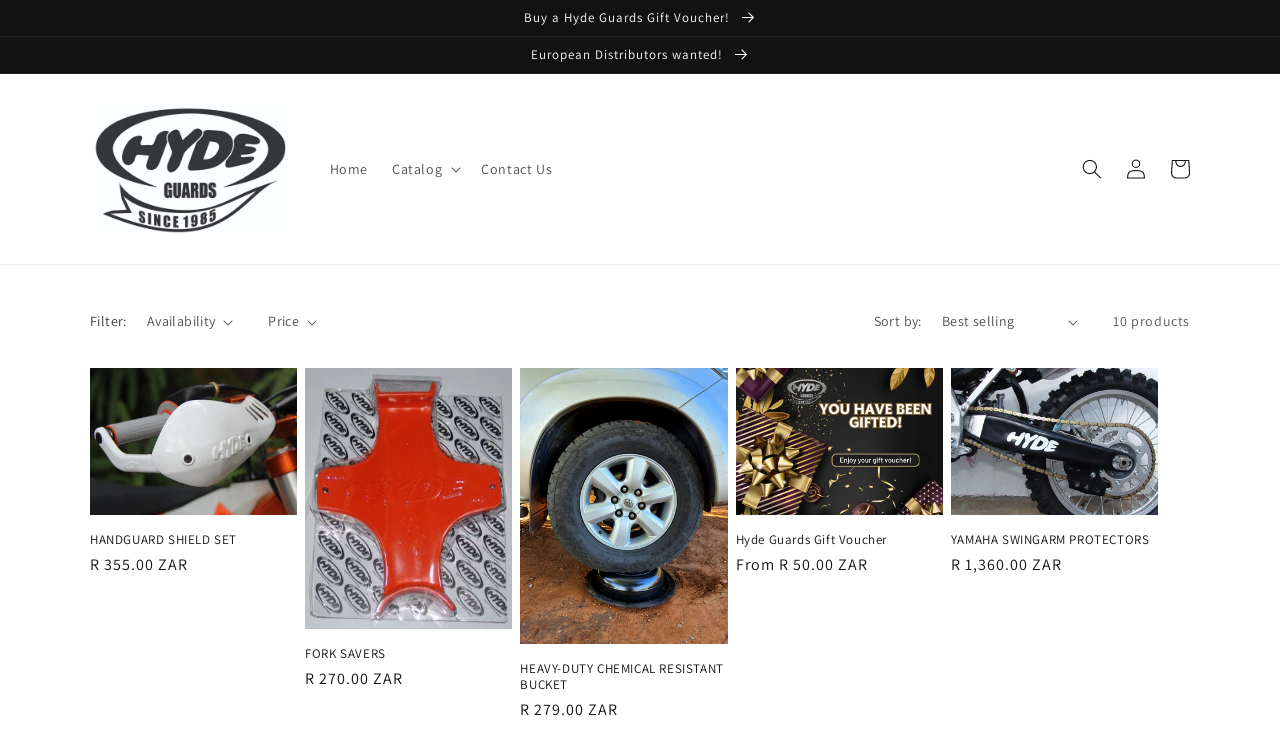

--- FILE ---
content_type: text/html; charset=utf-8
request_url: https://hyde-guards.myshopify.com/en-us/collections/yamaha-yz125x
body_size: 28978
content:
<!doctype html>
<html class="no-js" lang="en">
  <head>
    <meta charset="utf-8">
    <meta http-equiv="X-UA-Compatible" content="IE=edge">
    <meta name="viewport" content="width=device-width,initial-scale=1">
    <meta name="theme-color" content="">
    <link rel="canonical" href="https://hyde-guards.myshopify.com/en-us/collections/yamaha-yz125x">
    <link rel="preconnect" href="https://cdn.shopify.com" crossorigin><link rel="preconnect" href="https://fonts.shopifycdn.com" crossorigin><title>
      YAMAHA YZ125X
 &ndash; Dreams In Africa T/A Hyde Guards</title>

    

    

<meta property="og:site_name" content="Dreams In Africa T/A Hyde Guards">
<meta property="og:url" content="https://hyde-guards.myshopify.com/en-us/collections/yamaha-yz125x">
<meta property="og:title" content="YAMAHA YZ125X">
<meta property="og:type" content="website">
<meta property="og:description" content="Dreams In Africa T/A Hyde Guards"><meta name="twitter:card" content="summary_large_image">
<meta name="twitter:title" content="YAMAHA YZ125X">
<meta name="twitter:description" content="Dreams In Africa T/A Hyde Guards">


    <script src="//hyde-guards.myshopify.com/cdn/shop/t/2/assets/global.js?v=24850326154503943211663149591" defer="defer"></script>
    <script>window.performance && window.performance.mark && window.performance.mark('shopify.content_for_header.start');</script><meta name="google-site-verification" content="xSLJSlSBqanSt28CK4dh50FhTFTQ8pRGop_iKnV-T_Q">
<meta id="shopify-digital-wallet" name="shopify-digital-wallet" content="/50972393654/digital_wallets/dialog">
<link rel="alternate" type="application/atom+xml" title="Feed" href="/en-us/collections/yamaha-yz125x.atom" />
<link rel="alternate" hreflang="x-default" href="https://hyde-guards.myshopify.com/collections/yamaha-yz125x">
<link rel="alternate" hreflang="en" href="https://hyde-guards.myshopify.com/collections/yamaha-yz125x">
<link rel="alternate" hreflang="en-US" href="https://hyde-guards.myshopify.com/en-us/collections/yamaha-yz125x">
<link rel="alternate" type="application/json+oembed" href="https://hyde-guards.myshopify.com/en-us/collections/yamaha-yz125x.oembed">
<script async="async" src="/checkouts/internal/preloads.js?locale=en-US"></script>
<script id="shopify-features" type="application/json">{"accessToken":"01d5bf0fd9581dac02b3b62eca155802","betas":["rich-media-storefront-analytics"],"domain":"hyde-guards.myshopify.com","predictiveSearch":true,"shopId":50972393654,"locale":"en"}</script>
<script>var Shopify = Shopify || {};
Shopify.shop = "hyde-guards.myshopify.com";
Shopify.locale = "en";
Shopify.currency = {"active":"ZAR","rate":"1.0"};
Shopify.country = "US";
Shopify.theme = {"name":"Dawn","id":131180036278,"schema_name":"Dawn","schema_version":"6.0.2","theme_store_id":887,"role":"main"};
Shopify.theme.handle = "null";
Shopify.theme.style = {"id":null,"handle":null};
Shopify.cdnHost = "hyde-guards.myshopify.com/cdn";
Shopify.routes = Shopify.routes || {};
Shopify.routes.root = "/en-us/";</script>
<script type="module">!function(o){(o.Shopify=o.Shopify||{}).modules=!0}(window);</script>
<script>!function(o){function n(){var o=[];function n(){o.push(Array.prototype.slice.apply(arguments))}return n.q=o,n}var t=o.Shopify=o.Shopify||{};t.loadFeatures=n(),t.autoloadFeatures=n()}(window);</script>
<script id="shop-js-analytics" type="application/json">{"pageType":"collection"}</script>
<script defer="defer" async type="module" src="//hyde-guards.myshopify.com/cdn/shopifycloud/shop-js/modules/v2/client.init-shop-cart-sync_CG-L-Qzi.en.esm.js"></script>
<script defer="defer" async type="module" src="//hyde-guards.myshopify.com/cdn/shopifycloud/shop-js/modules/v2/chunk.common_B8yXDTDb.esm.js"></script>
<script type="module">
  await import("//hyde-guards.myshopify.com/cdn/shopifycloud/shop-js/modules/v2/client.init-shop-cart-sync_CG-L-Qzi.en.esm.js");
await import("//hyde-guards.myshopify.com/cdn/shopifycloud/shop-js/modules/v2/chunk.common_B8yXDTDb.esm.js");

  window.Shopify.SignInWithShop?.initShopCartSync?.({"fedCMEnabled":true,"windoidEnabled":true});

</script>
<script>(function() {
  var isLoaded = false;
  function asyncLoad() {
    if (isLoaded) return;
    isLoaded = true;
    var urls = ["https:\/\/chimpstatic.com\/mcjs-connected\/js\/users\/d159f758ffc4fd17478ade332\/502b933b9b529ce8d1984e569.js?shop=hyde-guards.myshopify.com"];
    for (var i = 0; i < urls.length; i++) {
      var s = document.createElement('script');
      s.type = 'text/javascript';
      s.async = true;
      s.src = urls[i];
      var x = document.getElementsByTagName('script')[0];
      x.parentNode.insertBefore(s, x);
    }
  };
  if(window.attachEvent) {
    window.attachEvent('onload', asyncLoad);
  } else {
    window.addEventListener('load', asyncLoad, false);
  }
})();</script>
<script id="__st">var __st={"a":50972393654,"offset":7200,"reqid":"a5584a49-ee06-460f-9f2e-79b8dc9a57d5-1767993392","pageurl":"hyde-guards.myshopify.com\/en-us\/collections\/yamaha-yz125x","u":"b1f588d40b21","p":"collection","rtyp":"collection","rid":298586276022};</script>
<script>window.ShopifyPaypalV4VisibilityTracking = true;</script>
<script id="captcha-bootstrap">!function(){'use strict';const t='contact',e='account',n='new_comment',o=[[t,t],['blogs',n],['comments',n],[t,'customer']],c=[[e,'customer_login'],[e,'guest_login'],[e,'recover_customer_password'],[e,'create_customer']],r=t=>t.map((([t,e])=>`form[action*='/${t}']:not([data-nocaptcha='true']) input[name='form_type'][value='${e}']`)).join(','),a=t=>()=>t?[...document.querySelectorAll(t)].map((t=>t.form)):[];function s(){const t=[...o],e=r(t);return a(e)}const i='password',u='form_key',d=['recaptcha-v3-token','g-recaptcha-response','h-captcha-response',i],f=()=>{try{return window.sessionStorage}catch{return}},m='__shopify_v',_=t=>t.elements[u];function p(t,e,n=!1){try{const o=window.sessionStorage,c=JSON.parse(o.getItem(e)),{data:r}=function(t){const{data:e,action:n}=t;return t[m]||n?{data:e,action:n}:{data:t,action:n}}(c);for(const[e,n]of Object.entries(r))t.elements[e]&&(t.elements[e].value=n);n&&o.removeItem(e)}catch(o){console.error('form repopulation failed',{error:o})}}const l='form_type',E='cptcha';function T(t){t.dataset[E]=!0}const w=window,h=w.document,L='Shopify',v='ce_forms',y='captcha';let A=!1;((t,e)=>{const n=(g='f06e6c50-85a8-45c8-87d0-21a2b65856fe',I='https://cdn.shopify.com/shopifycloud/storefront-forms-hcaptcha/ce_storefront_forms_captcha_hcaptcha.v1.5.2.iife.js',D={infoText:'Protected by hCaptcha',privacyText:'Privacy',termsText:'Terms'},(t,e,n)=>{const o=w[L][v],c=o.bindForm;if(c)return c(t,g,e,D).then(n);var r;o.q.push([[t,g,e,D],n]),r=I,A||(h.body.append(Object.assign(h.createElement('script'),{id:'captcha-provider',async:!0,src:r})),A=!0)});var g,I,D;w[L]=w[L]||{},w[L][v]=w[L][v]||{},w[L][v].q=[],w[L][y]=w[L][y]||{},w[L][y].protect=function(t,e){n(t,void 0,e),T(t)},Object.freeze(w[L][y]),function(t,e,n,w,h,L){const[v,y,A,g]=function(t,e,n){const i=e?o:[],u=t?c:[],d=[...i,...u],f=r(d),m=r(i),_=r(d.filter((([t,e])=>n.includes(e))));return[a(f),a(m),a(_),s()]}(w,h,L),I=t=>{const e=t.target;return e instanceof HTMLFormElement?e:e&&e.form},D=t=>v().includes(t);t.addEventListener('submit',(t=>{const e=I(t);if(!e)return;const n=D(e)&&!e.dataset.hcaptchaBound&&!e.dataset.recaptchaBound,o=_(e),c=g().includes(e)&&(!o||!o.value);(n||c)&&t.preventDefault(),c&&!n&&(function(t){try{if(!f())return;!function(t){const e=f();if(!e)return;const n=_(t);if(!n)return;const o=n.value;o&&e.removeItem(o)}(t);const e=Array.from(Array(32),(()=>Math.random().toString(36)[2])).join('');!function(t,e){_(t)||t.append(Object.assign(document.createElement('input'),{type:'hidden',name:u})),t.elements[u].value=e}(t,e),function(t,e){const n=f();if(!n)return;const o=[...t.querySelectorAll(`input[type='${i}']`)].map((({name:t})=>t)),c=[...d,...o],r={};for(const[a,s]of new FormData(t).entries())c.includes(a)||(r[a]=s);n.setItem(e,JSON.stringify({[m]:1,action:t.action,data:r}))}(t,e)}catch(e){console.error('failed to persist form',e)}}(e),e.submit())}));const S=(t,e)=>{t&&!t.dataset[E]&&(n(t,e.some((e=>e===t))),T(t))};for(const o of['focusin','change'])t.addEventListener(o,(t=>{const e=I(t);D(e)&&S(e,y())}));const B=e.get('form_key'),M=e.get(l),P=B&&M;t.addEventListener('DOMContentLoaded',(()=>{const t=y();if(P)for(const e of t)e.elements[l].value===M&&p(e,B);[...new Set([...A(),...v().filter((t=>'true'===t.dataset.shopifyCaptcha))])].forEach((e=>S(e,t)))}))}(h,new URLSearchParams(w.location.search),n,t,e,['guest_login'])})(!0,!0)}();</script>
<script integrity="sha256-4kQ18oKyAcykRKYeNunJcIwy7WH5gtpwJnB7kiuLZ1E=" data-source-attribution="shopify.loadfeatures" defer="defer" src="//hyde-guards.myshopify.com/cdn/shopifycloud/storefront/assets/storefront/load_feature-a0a9edcb.js" crossorigin="anonymous"></script>
<script data-source-attribution="shopify.dynamic_checkout.dynamic.init">var Shopify=Shopify||{};Shopify.PaymentButton=Shopify.PaymentButton||{isStorefrontPortableWallets:!0,init:function(){window.Shopify.PaymentButton.init=function(){};var t=document.createElement("script");t.src="https://hyde-guards.myshopify.com/cdn/shopifycloud/portable-wallets/latest/portable-wallets.en.js",t.type="module",document.head.appendChild(t)}};
</script>
<script data-source-attribution="shopify.dynamic_checkout.buyer_consent">
  function portableWalletsHideBuyerConsent(e){var t=document.getElementById("shopify-buyer-consent"),n=document.getElementById("shopify-subscription-policy-button");t&&n&&(t.classList.add("hidden"),t.setAttribute("aria-hidden","true"),n.removeEventListener("click",e))}function portableWalletsShowBuyerConsent(e){var t=document.getElementById("shopify-buyer-consent"),n=document.getElementById("shopify-subscription-policy-button");t&&n&&(t.classList.remove("hidden"),t.removeAttribute("aria-hidden"),n.addEventListener("click",e))}window.Shopify?.PaymentButton&&(window.Shopify.PaymentButton.hideBuyerConsent=portableWalletsHideBuyerConsent,window.Shopify.PaymentButton.showBuyerConsent=portableWalletsShowBuyerConsent);
</script>
<script data-source-attribution="shopify.dynamic_checkout.cart.bootstrap">document.addEventListener("DOMContentLoaded",(function(){function t(){return document.querySelector("shopify-accelerated-checkout-cart, shopify-accelerated-checkout")}if(t())Shopify.PaymentButton.init();else{new MutationObserver((function(e,n){t()&&(Shopify.PaymentButton.init(),n.disconnect())})).observe(document.body,{childList:!0,subtree:!0})}}));
</script>
<script id="sections-script" data-sections="header,footer" defer="defer" src="//hyde-guards.myshopify.com/cdn/shop/t/2/compiled_assets/scripts.js?313"></script>
<script>window.performance && window.performance.mark && window.performance.mark('shopify.content_for_header.end');</script>


    <style data-shopify>
      @font-face {
  font-family: Assistant;
  font-weight: 400;
  font-style: normal;
  font-display: swap;
  src: url("//hyde-guards.myshopify.com/cdn/fonts/assistant/assistant_n4.9120912a469cad1cc292572851508ca49d12e768.woff2") format("woff2"),
       url("//hyde-guards.myshopify.com/cdn/fonts/assistant/assistant_n4.6e9875ce64e0fefcd3f4446b7ec9036b3ddd2985.woff") format("woff");
}

      @font-face {
  font-family: Assistant;
  font-weight: 700;
  font-style: normal;
  font-display: swap;
  src: url("//hyde-guards.myshopify.com/cdn/fonts/assistant/assistant_n7.bf44452348ec8b8efa3aa3068825305886b1c83c.woff2") format("woff2"),
       url("//hyde-guards.myshopify.com/cdn/fonts/assistant/assistant_n7.0c887fee83f6b3bda822f1150b912c72da0f7b64.woff") format("woff");
}

      
      
      @font-face {
  font-family: Assistant;
  font-weight: 400;
  font-style: normal;
  font-display: swap;
  src: url("//hyde-guards.myshopify.com/cdn/fonts/assistant/assistant_n4.9120912a469cad1cc292572851508ca49d12e768.woff2") format("woff2"),
       url("//hyde-guards.myshopify.com/cdn/fonts/assistant/assistant_n4.6e9875ce64e0fefcd3f4446b7ec9036b3ddd2985.woff") format("woff");
}


      :root {
        --font-body-family: Assistant, sans-serif;
        --font-body-style: normal;
        --font-body-weight: 400;
        --font-body-weight-bold: 700;

        --font-heading-family: Assistant, sans-serif;
        --font-heading-style: normal;
        --font-heading-weight: 400;

        --font-body-scale: 1.0;
        --font-heading-scale: 1.0;

        --color-base-text: 18, 18, 18;
        --color-shadow: 18, 18, 18;
        --color-base-background-1: 255, 255, 255;
        --color-base-background-2: 243, 243, 243;
        --color-base-solid-button-labels: 255, 255, 255;
        --color-base-outline-button-labels: 18, 18, 18;
        --color-base-accent-1: 18, 18, 18;
        --color-base-accent-2: 51, 79, 180;
        --payment-terms-background-color: #ffffff;

        --gradient-base-background-1: #ffffff;
        --gradient-base-background-2: #f3f3f3;
        --gradient-base-accent-1: #121212;
        --gradient-base-accent-2: #334fb4;

        --media-padding: px;
        --media-border-opacity: 0.05;
        --media-border-width: 1px;
        --media-radius: 0px;
        --media-shadow-opacity: 0.0;
        --media-shadow-horizontal-offset: 0px;
        --media-shadow-vertical-offset: 4px;
        --media-shadow-blur-radius: 5px;
        --media-shadow-visible: 0;

        --page-width: 120rem;
        --page-width-margin: 0rem;

        --card-image-padding: 0.0rem;
        --card-corner-radius: 0.0rem;
        --card-text-alignment: left;
        --card-border-width: 0.0rem;
        --card-border-opacity: 0.1;
        --card-shadow-opacity: 0.0;
        --card-shadow-visible: 0;
        --card-shadow-horizontal-offset: 0.0rem;
        --card-shadow-vertical-offset: 0.4rem;
        --card-shadow-blur-radius: 0.5rem;

        --badge-corner-radius: 4.0rem;

        --popup-border-width: 1px;
        --popup-border-opacity: 0.1;
        --popup-corner-radius: 0px;
        --popup-shadow-opacity: 0.0;
        --popup-shadow-horizontal-offset: 0px;
        --popup-shadow-vertical-offset: 4px;
        --popup-shadow-blur-radius: 5px;

        --drawer-border-width: 1px;
        --drawer-border-opacity: 0.1;
        --drawer-shadow-opacity: 0.0;
        --drawer-shadow-horizontal-offset: 0px;
        --drawer-shadow-vertical-offset: 4px;
        --drawer-shadow-blur-radius: 5px;

        --spacing-sections-desktop: 0px;
        --spacing-sections-mobile: 0px;

        --grid-desktop-vertical-spacing: 8px;
        --grid-desktop-horizontal-spacing: 8px;
        --grid-mobile-vertical-spacing: 4px;
        --grid-mobile-horizontal-spacing: 4px;

        --text-boxes-border-opacity: 0.1;
        --text-boxes-border-width: 0px;
        --text-boxes-radius: 0px;
        --text-boxes-shadow-opacity: 0.0;
        --text-boxes-shadow-visible: 0;
        --text-boxes-shadow-horizontal-offset: 0px;
        --text-boxes-shadow-vertical-offset: 4px;
        --text-boxes-shadow-blur-radius: 5px;

        --buttons-radius: 0px;
        --buttons-radius-outset: 0px;
        --buttons-border-width: 1px;
        --buttons-border-opacity: 1.0;
        --buttons-shadow-opacity: 0.0;
        --buttons-shadow-visible: 0;
        --buttons-shadow-horizontal-offset: 0px;
        --buttons-shadow-vertical-offset: 4px;
        --buttons-shadow-blur-radius: 5px;
        --buttons-border-offset: 0px;

        --inputs-radius: 0px;
        --inputs-border-width: 1px;
        --inputs-border-opacity: 0.55;
        --inputs-shadow-opacity: 0.0;
        --inputs-shadow-horizontal-offset: 0px;
        --inputs-margin-offset: 0px;
        --inputs-shadow-vertical-offset: 4px;
        --inputs-shadow-blur-radius: 5px;
        --inputs-radius-outset: 0px;

        --variant-pills-radius: 40px;
        --variant-pills-border-width: 1px;
        --variant-pills-border-opacity: 0.55;
        --variant-pills-shadow-opacity: 0.0;
        --variant-pills-shadow-horizontal-offset: 0px;
        --variant-pills-shadow-vertical-offset: 4px;
        --variant-pills-shadow-blur-radius: 5px;
      }

      *,
      *::before,
      *::after {
        box-sizing: inherit;
      }

      html {
        box-sizing: border-box;
        font-size: calc(var(--font-body-scale) * 62.5%);
        height: 100%;
      }

      body {
        display: grid;
        grid-template-rows: auto auto 1fr auto;
        grid-template-columns: 100%;
        min-height: 100%;
        margin: 0;
        font-size: 1.5rem;
        letter-spacing: 0.06rem;
        line-height: calc(1 + 0.8 / var(--font-body-scale));
        font-family: var(--font-body-family);
        font-style: var(--font-body-style);
        font-weight: var(--font-body-weight);
      }

      @media screen and (min-width: 750px) {
        body {
          font-size: 1.6rem;
        }
      }
    </style>

    <link href="//hyde-guards.myshopify.com/cdn/shop/t/2/assets/base.css?v=19666067365360246481663149592" rel="stylesheet" type="text/css" media="all" />
<link rel="preload" as="font" href="//hyde-guards.myshopify.com/cdn/fonts/assistant/assistant_n4.9120912a469cad1cc292572851508ca49d12e768.woff2" type="font/woff2" crossorigin><link rel="preload" as="font" href="//hyde-guards.myshopify.com/cdn/fonts/assistant/assistant_n4.9120912a469cad1cc292572851508ca49d12e768.woff2" type="font/woff2" crossorigin><link rel="stylesheet" href="//hyde-guards.myshopify.com/cdn/shop/t/2/assets/component-predictive-search.css?v=165644661289088488651663149590" media="print" onload="this.media='all'"><script>document.documentElement.className = document.documentElement.className.replace('no-js', 'js');
    if (Shopify.designMode) {
      document.documentElement.classList.add('shopify-design-mode');
    }
    </script>
  <link href="https://monorail-edge.shopifysvc.com" rel="dns-prefetch">
<script>(function(){if ("sendBeacon" in navigator && "performance" in window) {try {var session_token_from_headers = performance.getEntriesByType('navigation')[0].serverTiming.find(x => x.name == '_s').description;} catch {var session_token_from_headers = undefined;}var session_cookie_matches = document.cookie.match(/_shopify_s=([^;]*)/);var session_token_from_cookie = session_cookie_matches && session_cookie_matches.length === 2 ? session_cookie_matches[1] : "";var session_token = session_token_from_headers || session_token_from_cookie || "";function handle_abandonment_event(e) {var entries = performance.getEntries().filter(function(entry) {return /monorail-edge.shopifysvc.com/.test(entry.name);});if (!window.abandonment_tracked && entries.length === 0) {window.abandonment_tracked = true;var currentMs = Date.now();var navigation_start = performance.timing.navigationStart;var payload = {shop_id: 50972393654,url: window.location.href,navigation_start,duration: currentMs - navigation_start,session_token,page_type: "collection"};window.navigator.sendBeacon("https://monorail-edge.shopifysvc.com/v1/produce", JSON.stringify({schema_id: "online_store_buyer_site_abandonment/1.1",payload: payload,metadata: {event_created_at_ms: currentMs,event_sent_at_ms: currentMs}}));}}window.addEventListener('pagehide', handle_abandonment_event);}}());</script>
<script id="web-pixels-manager-setup">(function e(e,d,r,n,o){if(void 0===o&&(o={}),!Boolean(null===(a=null===(i=window.Shopify)||void 0===i?void 0:i.analytics)||void 0===a?void 0:a.replayQueue)){var i,a;window.Shopify=window.Shopify||{};var t=window.Shopify;t.analytics=t.analytics||{};var s=t.analytics;s.replayQueue=[],s.publish=function(e,d,r){return s.replayQueue.push([e,d,r]),!0};try{self.performance.mark("wpm:start")}catch(e){}var l=function(){var e={modern:/Edge?\/(1{2}[4-9]|1[2-9]\d|[2-9]\d{2}|\d{4,})\.\d+(\.\d+|)|Firefox\/(1{2}[4-9]|1[2-9]\d|[2-9]\d{2}|\d{4,})\.\d+(\.\d+|)|Chrom(ium|e)\/(9{2}|\d{3,})\.\d+(\.\d+|)|(Maci|X1{2}).+ Version\/(15\.\d+|(1[6-9]|[2-9]\d|\d{3,})\.\d+)([,.]\d+|)( \(\w+\)|)( Mobile\/\w+|) Safari\/|Chrome.+OPR\/(9{2}|\d{3,})\.\d+\.\d+|(CPU[ +]OS|iPhone[ +]OS|CPU[ +]iPhone|CPU IPhone OS|CPU iPad OS)[ +]+(15[._]\d+|(1[6-9]|[2-9]\d|\d{3,})[._]\d+)([._]\d+|)|Android:?[ /-](13[3-9]|1[4-9]\d|[2-9]\d{2}|\d{4,})(\.\d+|)(\.\d+|)|Android.+Firefox\/(13[5-9]|1[4-9]\d|[2-9]\d{2}|\d{4,})\.\d+(\.\d+|)|Android.+Chrom(ium|e)\/(13[3-9]|1[4-9]\d|[2-9]\d{2}|\d{4,})\.\d+(\.\d+|)|SamsungBrowser\/([2-9]\d|\d{3,})\.\d+/,legacy:/Edge?\/(1[6-9]|[2-9]\d|\d{3,})\.\d+(\.\d+|)|Firefox\/(5[4-9]|[6-9]\d|\d{3,})\.\d+(\.\d+|)|Chrom(ium|e)\/(5[1-9]|[6-9]\d|\d{3,})\.\d+(\.\d+|)([\d.]+$|.*Safari\/(?![\d.]+ Edge\/[\d.]+$))|(Maci|X1{2}).+ Version\/(10\.\d+|(1[1-9]|[2-9]\d|\d{3,})\.\d+)([,.]\d+|)( \(\w+\)|)( Mobile\/\w+|) Safari\/|Chrome.+OPR\/(3[89]|[4-9]\d|\d{3,})\.\d+\.\d+|(CPU[ +]OS|iPhone[ +]OS|CPU[ +]iPhone|CPU IPhone OS|CPU iPad OS)[ +]+(10[._]\d+|(1[1-9]|[2-9]\d|\d{3,})[._]\d+)([._]\d+|)|Android:?[ /-](13[3-9]|1[4-9]\d|[2-9]\d{2}|\d{4,})(\.\d+|)(\.\d+|)|Mobile Safari.+OPR\/([89]\d|\d{3,})\.\d+\.\d+|Android.+Firefox\/(13[5-9]|1[4-9]\d|[2-9]\d{2}|\d{4,})\.\d+(\.\d+|)|Android.+Chrom(ium|e)\/(13[3-9]|1[4-9]\d|[2-9]\d{2}|\d{4,})\.\d+(\.\d+|)|Android.+(UC? ?Browser|UCWEB|U3)[ /]?(15\.([5-9]|\d{2,})|(1[6-9]|[2-9]\d|\d{3,})\.\d+)\.\d+|SamsungBrowser\/(5\.\d+|([6-9]|\d{2,})\.\d+)|Android.+MQ{2}Browser\/(14(\.(9|\d{2,})|)|(1[5-9]|[2-9]\d|\d{3,})(\.\d+|))(\.\d+|)|K[Aa][Ii]OS\/(3\.\d+|([4-9]|\d{2,})\.\d+)(\.\d+|)/},d=e.modern,r=e.legacy,n=navigator.userAgent;return n.match(d)?"modern":n.match(r)?"legacy":"unknown"}(),u="modern"===l?"modern":"legacy",c=(null!=n?n:{modern:"",legacy:""})[u],f=function(e){return[e.baseUrl,"/wpm","/b",e.hashVersion,"modern"===e.buildTarget?"m":"l",".js"].join("")}({baseUrl:d,hashVersion:r,buildTarget:u}),m=function(e){var d=e.version,r=e.bundleTarget,n=e.surface,o=e.pageUrl,i=e.monorailEndpoint;return{emit:function(e){var a=e.status,t=e.errorMsg,s=(new Date).getTime(),l=JSON.stringify({metadata:{event_sent_at_ms:s},events:[{schema_id:"web_pixels_manager_load/3.1",payload:{version:d,bundle_target:r,page_url:o,status:a,surface:n,error_msg:t},metadata:{event_created_at_ms:s}}]});if(!i)return console&&console.warn&&console.warn("[Web Pixels Manager] No Monorail endpoint provided, skipping logging."),!1;try{return self.navigator.sendBeacon.bind(self.navigator)(i,l)}catch(e){}var u=new XMLHttpRequest;try{return u.open("POST",i,!0),u.setRequestHeader("Content-Type","text/plain"),u.send(l),!0}catch(e){return console&&console.warn&&console.warn("[Web Pixels Manager] Got an unhandled error while logging to Monorail."),!1}}}}({version:r,bundleTarget:l,surface:e.surface,pageUrl:self.location.href,monorailEndpoint:e.monorailEndpoint});try{o.browserTarget=l,function(e){var d=e.src,r=e.async,n=void 0===r||r,o=e.onload,i=e.onerror,a=e.sri,t=e.scriptDataAttributes,s=void 0===t?{}:t,l=document.createElement("script"),u=document.querySelector("head"),c=document.querySelector("body");if(l.async=n,l.src=d,a&&(l.integrity=a,l.crossOrigin="anonymous"),s)for(var f in s)if(Object.prototype.hasOwnProperty.call(s,f))try{l.dataset[f]=s[f]}catch(e){}if(o&&l.addEventListener("load",o),i&&l.addEventListener("error",i),u)u.appendChild(l);else{if(!c)throw new Error("Did not find a head or body element to append the script");c.appendChild(l)}}({src:f,async:!0,onload:function(){if(!function(){var e,d;return Boolean(null===(d=null===(e=window.Shopify)||void 0===e?void 0:e.analytics)||void 0===d?void 0:d.initialized)}()){var d=window.webPixelsManager.init(e)||void 0;if(d){var r=window.Shopify.analytics;r.replayQueue.forEach((function(e){var r=e[0],n=e[1],o=e[2];d.publishCustomEvent(r,n,o)})),r.replayQueue=[],r.publish=d.publishCustomEvent,r.visitor=d.visitor,r.initialized=!0}}},onerror:function(){return m.emit({status:"failed",errorMsg:"".concat(f," has failed to load")})},sri:function(e){var d=/^sha384-[A-Za-z0-9+/=]+$/;return"string"==typeof e&&d.test(e)}(c)?c:"",scriptDataAttributes:o}),m.emit({status:"loading"})}catch(e){m.emit({status:"failed",errorMsg:(null==e?void 0:e.message)||"Unknown error"})}}})({shopId: 50972393654,storefrontBaseUrl: "https://hyde-guards.myshopify.com",extensionsBaseUrl: "https://extensions.shopifycdn.com/cdn/shopifycloud/web-pixels-manager",monorailEndpoint: "https://monorail-edge.shopifysvc.com/unstable/produce_batch",surface: "storefront-renderer",enabledBetaFlags: ["2dca8a86","a0d5f9d2"],webPixelsConfigList: [{"id":"573636790","configuration":"{\"config\":\"{\\\"pixel_id\\\":\\\"GT-PLTZ2BD\\\",\\\"target_country\\\":\\\"ZA\\\",\\\"gtag_events\\\":[{\\\"type\\\":\\\"view_item\\\",\\\"action_label\\\":\\\"MC-ZYFJM9Q4R8\\\"},{\\\"type\\\":\\\"purchase\\\",\\\"action_label\\\":\\\"MC-ZYFJM9Q4R8\\\"},{\\\"type\\\":\\\"page_view\\\",\\\"action_label\\\":\\\"MC-ZYFJM9Q4R8\\\"}],\\\"enable_monitoring_mode\\\":false}\"}","eventPayloadVersion":"v1","runtimeContext":"OPEN","scriptVersion":"b2a88bafab3e21179ed38636efcd8a93","type":"APP","apiClientId":1780363,"privacyPurposes":[],"dataSharingAdjustments":{"protectedCustomerApprovalScopes":["read_customer_address","read_customer_email","read_customer_name","read_customer_personal_data","read_customer_phone"]}},{"id":"264569014","configuration":"{\"pixel_id\":\"1518162758514049\",\"pixel_type\":\"facebook_pixel\",\"metaapp_system_user_token\":\"-\"}","eventPayloadVersion":"v1","runtimeContext":"OPEN","scriptVersion":"ca16bc87fe92b6042fbaa3acc2fbdaa6","type":"APP","apiClientId":2329312,"privacyPurposes":["ANALYTICS","MARKETING","SALE_OF_DATA"],"dataSharingAdjustments":{"protectedCustomerApprovalScopes":["read_customer_address","read_customer_email","read_customer_name","read_customer_personal_data","read_customer_phone"]}},{"id":"shopify-app-pixel","configuration":"{}","eventPayloadVersion":"v1","runtimeContext":"STRICT","scriptVersion":"0450","apiClientId":"shopify-pixel","type":"APP","privacyPurposes":["ANALYTICS","MARKETING"]},{"id":"shopify-custom-pixel","eventPayloadVersion":"v1","runtimeContext":"LAX","scriptVersion":"0450","apiClientId":"shopify-pixel","type":"CUSTOM","privacyPurposes":["ANALYTICS","MARKETING"]}],isMerchantRequest: false,initData: {"shop":{"name":"Dreams In Africa T\/A Hyde Guards","paymentSettings":{"currencyCode":"ZAR"},"myshopifyDomain":"hyde-guards.myshopify.com","countryCode":"ZA","storefrontUrl":"https:\/\/hyde-guards.myshopify.com\/en-us"},"customer":null,"cart":null,"checkout":null,"productVariants":[],"purchasingCompany":null},},"https://hyde-guards.myshopify.com/cdn","7cecd0b6w90c54c6cpe92089d5m57a67346",{"modern":"","legacy":""},{"shopId":"50972393654","storefrontBaseUrl":"https:\/\/hyde-guards.myshopify.com","extensionBaseUrl":"https:\/\/extensions.shopifycdn.com\/cdn\/shopifycloud\/web-pixels-manager","surface":"storefront-renderer","enabledBetaFlags":"[\"2dca8a86\", \"a0d5f9d2\"]","isMerchantRequest":"false","hashVersion":"7cecd0b6w90c54c6cpe92089d5m57a67346","publish":"custom","events":"[[\"page_viewed\",{}],[\"collection_viewed\",{\"collection\":{\"id\":\"298586276022\",\"title\":\"YAMAHA YZ125X\",\"productVariants\":[{\"price\":{\"amount\":355.0,\"currencyCode\":\"ZAR\"},\"product\":{\"title\":\"HANDGUARD SHIELD SET\",\"vendor\":\"Hyde Guards\",\"id\":\"7547982381238\",\"untranslatedTitle\":\"HANDGUARD SHIELD SET\",\"url\":\"\/en-us\/products\/hgps\",\"type\":\"SHIELDS ONLY\"},\"id\":\"42113122205878\",\"image\":{\"src\":\"\/\/hyde-guards.myshopify.com\/cdn\/shop\/products\/242__38869.jpg?v=1675068614\"},\"sku\":\"\",\"title\":\"Black\",\"untranslatedTitle\":\"Black\"},{\"price\":{\"amount\":270.0,\"currencyCode\":\"ZAR\"},\"product\":{\"title\":\"FORK SAVERS\",\"vendor\":\"Hyde Guards\",\"id\":\"7547982119094\",\"untranslatedTitle\":\"FORK SAVERS\",\"url\":\"\/en-us\/products\/fs001\",\"type\":\"FORK SAVERS\"},\"id\":\"42136424448182\",\"image\":{\"src\":\"\/\/hyde-guards.myshopify.com\/cdn\/shop\/products\/458__97815.jpg?v=1676562959\"},\"sku\":\"\",\"title\":\"BLACK\",\"untranslatedTitle\":\"BLACK\"},{\"price\":{\"amount\":279.0,\"currencyCode\":\"ZAR\"},\"product\":{\"title\":\"HEAVY-DUTY CHEMICAL RESISTANT BUCKET\",\"vendor\":\"Hyde Guards\",\"id\":\"7547977138358\",\"untranslatedTitle\":\"HEAVY-DUTY CHEMICAL RESISTANT BUCKET\",\"url\":\"\/en-us\/products\/buc001\",\"type\":\"BUCKET\"},\"id\":\"42113141375158\",\"image\":{\"src\":\"\/\/hyde-guards.myshopify.com\/cdn\/shop\/products\/20220421_161045.jpg?v=1676561802\"},\"sku\":\"BUC001\",\"title\":\"Black\",\"untranslatedTitle\":\"Black\"},{\"price\":{\"amount\":50.0,\"currencyCode\":\"ZAR\"},\"product\":{\"title\":\"Hyde Guards Gift Voucher\",\"vendor\":\"HYDE GUARDS\",\"id\":\"8128146866358\",\"untranslatedTitle\":\"Hyde Guards Gift Voucher\",\"url\":\"\/en-us\/products\/hyde-guards-gift-voucher\",\"type\":\"Gift voucher\"},\"id\":\"43683401302198\",\"image\":{\"src\":\"\/\/hyde-guards.myshopify.com\/cdn\/shop\/files\/Youhavebeengifted.png?v=1734772191\"},\"sku\":null,\"title\":\"R 50.00\",\"untranslatedTitle\":\"R 50.00\"},{\"price\":{\"amount\":1360.0,\"currencyCode\":\"ZAR\"},\"product\":{\"title\":\"YAMAHA SWINGARM PROTECTORS\",\"vendor\":\"Hyde Guards\",\"id\":\"7547985920182\",\"untranslatedTitle\":\"YAMAHA SWINGARM PROTECTORS\",\"url\":\"\/en-us\/products\/sap003\",\"type\":\"\"},\"id\":\"42140520808630\",\"image\":{\"src\":\"\/\/hyde-guards.myshopify.com\/cdn\/shop\/products\/190__62432.jpg?v=1675068784\"},\"sku\":\"\",\"title\":\"YZ125 \/ 2019+\",\"untranslatedTitle\":\"YZ125 \/ 2019+\"},{\"price\":{\"amount\":52800.0,\"currencyCode\":\"ZAR\"},\"product\":{\"title\":\"European Distributor Start-Up Order\",\"vendor\":\"HYDE GUARDS\",\"id\":\"8100581015734\",\"untranslatedTitle\":\"European Distributor Start-Up Order\",\"url\":\"\/en-us\/products\/european-distributor-start-up-order\",\"type\":\"EXHAUST SUMP GUARD\"},\"id\":\"43575291707574\",\"image\":{\"src\":\"\/\/hyde-guards.myshopify.com\/cdn\/shop\/files\/becomeahydeguardsdistributor_2.png?v=1730204533\"},\"sku\":\"\",\"title\":\"Default Title\",\"untranslatedTitle\":\"Default Title\"},{\"price\":{\"amount\":2835.0,\"currencyCode\":\"ZAR\"},\"product\":{\"title\":\"YAMAHA YZ125X EXHAUST SUMP GUARD COMBO\",\"vendor\":\"Hyde Guards\",\"id\":\"7575438098614\",\"untranslatedTitle\":\"YAMAHA YZ125X EXHAUST SUMP GUARD COMBO\",\"url\":\"\/en-us\/products\/yamaha-yz125x-exhaust-sump-guard-combo\",\"type\":\"EXHAUST SUMP GUARD\"},\"id\":\"42160491495606\",\"image\":{\"src\":\"\/\/hyde-guards.myshopify.com\/cdn\/shop\/products\/IMG-20230316-WA0063.jpg?v=1679236082\"},\"sku\":\"\",\"title\":\"2023\",\"untranslatedTitle\":\"2023\"},{\"price\":{\"amount\":1510.0,\"currencyCode\":\"ZAR\"},\"product\":{\"title\":\"YAMAHA SWINGARM \u0026 DISC PROTECTORS\",\"vendor\":\"Hyde Guards\",\"id\":\"7547986084022\",\"untranslatedTitle\":\"YAMAHA SWINGARM \u0026 DISC PROTECTORS\",\"url\":\"\/en-us\/products\/sap007\",\"type\":\"SWINGARM AND REAR DISC GUARDS\"},\"id\":\"42140528967862\",\"image\":{\"src\":\"\/\/hyde-guards.myshopify.com\/cdn\/shop\/products\/216__17533.jpg?v=1675068787\"},\"sku\":\"\",\"title\":\"YZ125 \/ 2019+\",\"untranslatedTitle\":\"YZ125 \/ 2019+\"},{\"price\":{\"amount\":1630.0,\"currencyCode\":\"ZAR\"},\"product\":{\"title\":\"UNIVERSAL DIRTBIKE HANDGUARDS XXX\",\"vendor\":\"Hyde Guards\",\"id\":\"7547982446774\",\"untranslatedTitle\":\"UNIVERSAL DIRTBIKE HANDGUARDS XXX\",\"url\":\"\/en-us\/products\/hgxxx\",\"type\":\"HANDGUARDS\"},\"id\":\"42113116340406\",\"image\":{\"src\":\"\/\/hyde-guards.myshopify.com\/cdn\/shop\/files\/handguards.jpg?v=1684838133\"},\"sku\":\"\",\"title\":\"Black\",\"untranslatedTitle\":\"Black\"},{\"price\":{\"amount\":1465.0,\"currencyCode\":\"ZAR\"},\"product\":{\"title\":\"YAMAHA FRONT DISC AND FORK GUARD\",\"vendor\":\"Hyde Guards\",\"id\":\"7547978678454\",\"untranslatedTitle\":\"YAMAHA FRONT DISC AND FORK GUARD\",\"url\":\"\/en-us\/products\/cdf077\",\"type\":\"\"},\"id\":\"42140506325174\",\"image\":{\"src\":\"\/\/hyde-guards.myshopify.com\/cdn\/shop\/products\/173__69742.jpg?v=1675068389\"},\"sku\":\"\",\"title\":\"YZ125 \/ 2018\",\"untranslatedTitle\":\"YZ125 \/ 2018\"}]}}]]"});</script><script>
  window.ShopifyAnalytics = window.ShopifyAnalytics || {};
  window.ShopifyAnalytics.meta = window.ShopifyAnalytics.meta || {};
  window.ShopifyAnalytics.meta.currency = 'ZAR';
  var meta = {"products":[{"id":7547982381238,"gid":"gid:\/\/shopify\/Product\/7547982381238","vendor":"Hyde Guards","type":"SHIELDS ONLY","handle":"hgps","variants":[{"id":42113122205878,"price":35500,"name":"HANDGUARD SHIELD SET - Black","public_title":"Black","sku":""},{"id":42113122238646,"price":35500,"name":"HANDGUARD SHIELD SET - White","public_title":"White","sku":""},{"id":42113122271414,"price":35500,"name":"HANDGUARD SHIELD SET - Orange","public_title":"Orange","sku":""},{"id":42113122304182,"price":35500,"name":"HANDGUARD SHIELD SET - Yellow","public_title":"Yellow","sku":""},{"id":42113122336950,"price":35500,"name":"HANDGUARD SHIELD SET - Red","public_title":"Red","sku":""},{"id":42113122369718,"price":35500,"name":"HANDGUARD SHIELD SET - Blue","public_title":"Blue","sku":""},{"id":42113122402486,"price":35500,"name":"HANDGUARD SHIELD SET - Green","public_title":"Green","sku":""}],"remote":false},{"id":7547982119094,"gid":"gid:\/\/shopify\/Product\/7547982119094","vendor":"Hyde Guards","type":"FORK SAVERS","handle":"fs001","variants":[{"id":42136424448182,"price":27000,"name":"FORK SAVERS - BLACK","public_title":"BLACK","sku":""},{"id":42136424480950,"price":27000,"name":"FORK SAVERS - ORANGE","public_title":"ORANGE","sku":""},{"id":42136424513718,"price":27000,"name":"FORK SAVERS - PINK","public_title":"PINK","sku":""},{"id":42136424546486,"price":27000,"name":"FORK SAVERS - WHITE","public_title":"WHITE","sku":""},{"id":42136424579254,"price":27000,"name":"FORK SAVERS - BLUE","public_title":"BLUE","sku":""},{"id":42136424612022,"price":27000,"name":"FORK SAVERS - YELLOW","public_title":"YELLOW","sku":""}],"remote":false},{"id":7547977138358,"gid":"gid:\/\/shopify\/Product\/7547977138358","vendor":"Hyde Guards","type":"BUCKET","handle":"buc001","variants":[{"id":42113141375158,"price":27900,"name":"HEAVY-DUTY CHEMICAL RESISTANT BUCKET - Black","public_title":"Black","sku":"BUC001"}],"remote":false},{"id":8128146866358,"gid":"gid:\/\/shopify\/Product\/8128146866358","vendor":"HYDE GUARDS","type":"Gift voucher","handle":"hyde-guards-gift-voucher","variants":[{"id":43683401302198,"price":5000,"name":"Hyde Guards Gift Voucher - R 50.00","public_title":"R 50.00","sku":null},{"id":43683401334966,"price":10000,"name":"Hyde Guards Gift Voucher - R 100.00","public_title":"R 100.00","sku":null},{"id":43683422208182,"price":20000,"name":"Hyde Guards Gift Voucher - R 200.00","public_title":"R 200.00","sku":null},{"id":43683422240950,"price":30000,"name":"Hyde Guards Gift Voucher - R 300.00","public_title":"R 300.00","sku":null},{"id":43683422273718,"price":40000,"name":"Hyde Guards Gift Voucher - R 400.00","public_title":"R 400.00","sku":null},{"id":43683402154166,"price":50000,"name":"Hyde Guards Gift Voucher - R 500.00","public_title":"R 500.00","sku":null},{"id":43683422306486,"price":60000,"name":"Hyde Guards Gift Voucher - R 600.00","public_title":"R 600.00","sku":null},{"id":43683422339254,"price":70000,"name":"Hyde Guards Gift Voucher - R 700.00","public_title":"R 700.00","sku":null},{"id":43683402186934,"price":75000,"name":"Hyde Guards Gift Voucher - R 750.00","public_title":"R 750.00","sku":null},{"id":43683422372022,"price":80000,"name":"Hyde Guards Gift Voucher - R 800.00","public_title":"R 800.00","sku":null},{"id":43683422404790,"price":90000,"name":"Hyde Guards Gift Voucher - R 900.00","public_title":"R 900.00","sku":null},{"id":43683402219702,"price":100000,"name":"Hyde Guards Gift Voucher - R 1000.00","public_title":"R 1000.00","sku":null},{"id":43683402252470,"price":150000,"name":"Hyde Guards Gift Voucher - R 1500.00","public_title":"R 1500.00","sku":null},{"id":43683402285238,"price":200000,"name":"Hyde Guards Gift Voucher - R 2000.00","public_title":"R 2000.00","sku":null},{"id":43683402318006,"price":250000,"name":"Hyde Guards Gift Voucher - R 2500.00","public_title":"R 2500.00","sku":null},{"id":43683402350774,"price":300000,"name":"Hyde Guards Gift Voucher - R 3000.00","public_title":"R 3000.00","sku":null},{"id":43683402383542,"price":350000,"name":"Hyde Guards Gift Voucher - R 3500.00","public_title":"R 3500.00","sku":null},{"id":43683402416310,"price":400000,"name":"Hyde Guards Gift Voucher - R 4000.00","public_title":"R 4000.00","sku":null},{"id":43683402449078,"price":450000,"name":"Hyde Guards Gift Voucher - R 4500.00","public_title":"R 4500.00","sku":null},{"id":43683402481846,"price":500000,"name":"Hyde Guards Gift Voucher - R 5000.00","public_title":"R 5000.00","sku":null},{"id":43683402514614,"price":600000,"name":"Hyde Guards Gift Voucher - R 6000.00","public_title":"R 6000.00","sku":null},{"id":43683402547382,"price":700000,"name":"Hyde Guards Gift Voucher - R 7000.00","public_title":"R 7000.00","sku":null},{"id":43683402580150,"price":800000,"name":"Hyde Guards Gift Voucher - R 8000.00","public_title":"R 8000.00","sku":null},{"id":43683402612918,"price":900000,"name":"Hyde Guards Gift Voucher - R 9000.00","public_title":"R 9000.00","sku":null},{"id":43683402645686,"price":1000000,"name":"Hyde Guards Gift Voucher - R 10000.00","public_title":"R 10000.00","sku":null}],"remote":false},{"id":7547985920182,"gid":"gid:\/\/shopify\/Product\/7547985920182","vendor":"Hyde Guards","type":"","handle":"sap003","variants":[{"id":42140520808630,"price":136000,"name":"YAMAHA SWINGARM PROTECTORS - YZ125 \/ 2019+","public_title":"YZ125 \/ 2019+","sku":""},{"id":42140520841398,"price":136000,"name":"YAMAHA SWINGARM PROTECTORS - YZ125 \/ 2018","public_title":"YZ125 \/ 2018","sku":""},{"id":42140520874166,"price":136000,"name":"YAMAHA SWINGARM PROTECTORS - YZ125 \/ 2017","public_title":"YZ125 \/ 2017","sku":""},{"id":42140520906934,"price":136000,"name":"YAMAHA SWINGARM PROTECTORS - YZ125 \/ 2016","public_title":"YZ125 \/ 2016","sku":""},{"id":42140520939702,"price":136000,"name":"YAMAHA SWINGARM PROTECTORS - YZ125 \/ 2015","public_title":"YZ125 \/ 2015","sku":""},{"id":42140520972470,"price":136000,"name":"YAMAHA SWINGARM PROTECTORS - YZ125 \/ 2014","public_title":"YZ125 \/ 2014","sku":""},{"id":42140521005238,"price":136000,"name":"YAMAHA SWINGARM PROTECTORS - YZ125 \/ 2013","public_title":"YZ125 \/ 2013","sku":""},{"id":42140521038006,"price":136000,"name":"YAMAHA SWINGARM PROTECTORS - YZ125 \/ 2012","public_title":"YZ125 \/ 2012","sku":""},{"id":42140521070774,"price":136000,"name":"YAMAHA SWINGARM PROTECTORS - YZ125 \/ 2011","public_title":"YZ125 \/ 2011","sku":""},{"id":42140521103542,"price":136000,"name":"YAMAHA SWINGARM PROTECTORS - YZ125 \/ 2010","public_title":"YZ125 \/ 2010","sku":""},{"id":42140521136310,"price":136000,"name":"YAMAHA SWINGARM PROTECTORS - YZ125 \/ 2009","public_title":"YZ125 \/ 2009","sku":""},{"id":42140521169078,"price":136000,"name":"YAMAHA SWINGARM PROTECTORS - YZ125 \/ 2008","public_title":"YZ125 \/ 2008","sku":""},{"id":42140521201846,"price":136000,"name":"YAMAHA SWINGARM PROTECTORS - YZ125X \/ ALL","public_title":"YZ125X \/ ALL","sku":""},{"id":42140521234614,"price":136000,"name":"YAMAHA SWINGARM PROTECTORS - YZ250 \/ 2019+","public_title":"YZ250 \/ 2019+","sku":""},{"id":42140521267382,"price":136000,"name":"YAMAHA SWINGARM PROTECTORS - YZ250 \/ 2018","public_title":"YZ250 \/ 2018","sku":""},{"id":42140521300150,"price":136000,"name":"YAMAHA SWINGARM PROTECTORS - YZ250 \/ 2017","public_title":"YZ250 \/ 2017","sku":""},{"id":42140521332918,"price":136000,"name":"YAMAHA SWINGARM PROTECTORS - YZ250 \/ 2016","public_title":"YZ250 \/ 2016","sku":""},{"id":42140521365686,"price":136000,"name":"YAMAHA SWINGARM PROTECTORS - YZ250 \/ 2015","public_title":"YZ250 \/ 2015","sku":""},{"id":42140521398454,"price":136000,"name":"YAMAHA SWINGARM PROTECTORS - YZ250 \/ 2014","public_title":"YZ250 \/ 2014","sku":""},{"id":42140521431222,"price":136000,"name":"YAMAHA SWINGARM PROTECTORS - YZ250 \/ 2013","public_title":"YZ250 \/ 2013","sku":""},{"id":42140521463990,"price":136000,"name":"YAMAHA SWINGARM PROTECTORS - YZ250 \/ 2012","public_title":"YZ250 \/ 2012","sku":""},{"id":42140521496758,"price":136000,"name":"YAMAHA SWINGARM PROTECTORS - YZ250 \/ 2011","public_title":"YZ250 \/ 2011","sku":""},{"id":42140521529526,"price":136000,"name":"YAMAHA SWINGARM PROTECTORS - YZ250 \/ 2010","public_title":"YZ250 \/ 2010","sku":""},{"id":42140521562294,"price":136000,"name":"YAMAHA SWINGARM PROTECTORS - YZ250 \/ 2009","public_title":"YZ250 \/ 2009","sku":""},{"id":42140521595062,"price":136000,"name":"YAMAHA SWINGARM PROTECTORS - YZ250 \/ 2008","public_title":"YZ250 \/ 2008","sku":""},{"id":42140521627830,"price":136000,"name":"YAMAHA SWINGARM PROTECTORS - YZ250X \/ ALL","public_title":"YZ250X \/ ALL","sku":""},{"id":42140521660598,"price":136000,"name":"YAMAHA SWINGARM PROTECTORS - TTR230F \/ ALL","public_title":"TTR230F \/ ALL","sku":""},{"id":42140521693366,"price":136000,"name":"YAMAHA SWINGARM PROTECTORS - YZ250F \/ 2019+","public_title":"YZ250F \/ 2019+","sku":""},{"id":42140521726134,"price":136000,"name":"YAMAHA SWINGARM PROTECTORS - YZ250F \/ 2018","public_title":"YZ250F \/ 2018","sku":""},{"id":42140521758902,"price":136000,"name":"YAMAHA SWINGARM PROTECTORS - YZ250F \/ 2017","public_title":"YZ250F \/ 2017","sku":""},{"id":42140521791670,"price":136000,"name":"YAMAHA SWINGARM PROTECTORS - YZ250F \/ 2016","public_title":"YZ250F \/ 2016","sku":""},{"id":42140521824438,"price":136000,"name":"YAMAHA SWINGARM PROTECTORS - YZ250F \/ 2015","public_title":"YZ250F \/ 2015","sku":""},{"id":42140521857206,"price":136000,"name":"YAMAHA SWINGARM PROTECTORS - YZ250F \/ 2014","public_title":"YZ250F \/ 2014","sku":""},{"id":42140521889974,"price":136000,"name":"YAMAHA SWINGARM PROTECTORS - YZ250F \/ 2013","public_title":"YZ250F \/ 2013","sku":""},{"id":42140521922742,"price":136000,"name":"YAMAHA SWINGARM PROTECTORS - YZ250F \/ 2012","public_title":"YZ250F \/ 2012","sku":""},{"id":42140521955510,"price":136000,"name":"YAMAHA SWINGARM PROTECTORS - YZ250F \/ 2011","public_title":"YZ250F \/ 2011","sku":""},{"id":42140521988278,"price":136000,"name":"YAMAHA SWINGARM PROTECTORS - YZ250F \/ 2010","public_title":"YZ250F \/ 2010","sku":""},{"id":42140522021046,"price":136000,"name":"YAMAHA SWINGARM PROTECTORS - YZ250F \/ 2009","public_title":"YZ250F \/ 2009","sku":""},{"id":42140522053814,"price":136000,"name":"YAMAHA SWINGARM PROTECTORS - YZ250F \/ 2008","public_title":"YZ250F \/ 2008","sku":""},{"id":42140522086582,"price":136000,"name":"YAMAHA SWINGARM PROTECTORS - YZ250FX \/ ALL","public_title":"YZ250FX \/ ALL","sku":""},{"id":42140522119350,"price":136000,"name":"YAMAHA SWINGARM PROTECTORS - WR250F \/ 2019+","public_title":"WR250F \/ 2019+","sku":""},{"id":42140522152118,"price":136000,"name":"YAMAHA SWINGARM PROTECTORS - WR250F \/ 2018","public_title":"WR250F \/ 2018","sku":""},{"id":42140522184886,"price":136000,"name":"YAMAHA SWINGARM PROTECTORS - WR250F \/ 2017","public_title":"WR250F \/ 2017","sku":""},{"id":42140522217654,"price":136000,"name":"YAMAHA SWINGARM PROTECTORS - WR250F \/ 2016","public_title":"WR250F \/ 2016","sku":""},{"id":42140522250422,"price":136000,"name":"YAMAHA SWINGARM PROTECTORS - WR250F \/ 2015","public_title":"WR250F \/ 2015","sku":""},{"id":42140522283190,"price":136000,"name":"YAMAHA SWINGARM PROTECTORS - WR250F \/ 2014","public_title":"WR250F \/ 2014","sku":""},{"id":42140522315958,"price":136000,"name":"YAMAHA SWINGARM PROTECTORS - WR250F \/ 2013","public_title":"WR250F \/ 2013","sku":""},{"id":42140522348726,"price":136000,"name":"YAMAHA SWINGARM PROTECTORS - WR250F \/ 2012","public_title":"WR250F \/ 2012","sku":""},{"id":42140522381494,"price":136000,"name":"YAMAHA SWINGARM PROTECTORS - WR250F \/ 2011","public_title":"WR250F \/ 2011","sku":""},{"id":42140522414262,"price":136000,"name":"YAMAHA SWINGARM PROTECTORS - WR250F \/ 2010","public_title":"WR250F \/ 2010","sku":""},{"id":42140522447030,"price":136000,"name":"YAMAHA SWINGARM PROTECTORS - WR250F \/ 2009","public_title":"WR250F \/ 2009","sku":""},{"id":42140522479798,"price":136000,"name":"YAMAHA SWINGARM PROTECTORS - WR250F \/ 2008","public_title":"WR250F \/ 2008","sku":""},{"id":42140522512566,"price":136000,"name":"YAMAHA SWINGARM PROTECTORS - HYBRID \/ 2015","public_title":"HYBRID \/ 2015","sku":""},{"id":42140522545334,"price":136000,"name":"YAMAHA SWINGARM PROTECTORS - HYBRID \/ 2013","public_title":"HYBRID \/ 2013","sku":""},{"id":42140522578102,"price":136000,"name":"YAMAHA SWINGARM PROTECTORS - YZ450F \/ 2019+","public_title":"YZ450F \/ 2019+","sku":""},{"id":42140522610870,"price":136000,"name":"YAMAHA SWINGARM PROTECTORS - YZ450F \/ 2018","public_title":"YZ450F \/ 2018","sku":""},{"id":42140522643638,"price":136000,"name":"YAMAHA SWINGARM PROTECTORS - YZ450F \/ 2017","public_title":"YZ450F \/ 2017","sku":""},{"id":42140522676406,"price":136000,"name":"YAMAHA SWINGARM PROTECTORS - YZ450F \/ 2016","public_title":"YZ450F \/ 2016","sku":""},{"id":42140522709174,"price":136000,"name":"YAMAHA SWINGARM PROTECTORS - YZ450F \/ 2015","public_title":"YZ450F \/ 2015","sku":""},{"id":42140522741942,"price":136000,"name":"YAMAHA SWINGARM PROTECTORS - YZ450F \/ 2014","public_title":"YZ450F \/ 2014","sku":""},{"id":42140522774710,"price":136000,"name":"YAMAHA SWINGARM PROTECTORS - YZ450F \/ 2013","public_title":"YZ450F \/ 2013","sku":""},{"id":42140522807478,"price":136000,"name":"YAMAHA SWINGARM PROTECTORS - YZ450F \/ 2012","public_title":"YZ450F \/ 2012","sku":""},{"id":42140522840246,"price":136000,"name":"YAMAHA SWINGARM PROTECTORS - YZ450F \/ 2011","public_title":"YZ450F \/ 2011","sku":""},{"id":42140522873014,"price":136000,"name":"YAMAHA SWINGARM PROTECTORS - YZ450F \/ 2010","public_title":"YZ450F \/ 2010","sku":""},{"id":42140522905782,"price":136000,"name":"YAMAHA SWINGARM PROTECTORS - YZ450F \/ 2009","public_title":"YZ450F \/ 2009","sku":""},{"id":42140522938550,"price":136000,"name":"YAMAHA SWINGARM PROTECTORS - YZ450F \/ 2008","public_title":"YZ450F \/ 2008","sku":""},{"id":42140522971318,"price":136000,"name":"YAMAHA SWINGARM PROTECTORS - YZ450FX \/ 2018","public_title":"YZ450FX \/ 2018","sku":""},{"id":42140523004086,"price":136000,"name":"YAMAHA SWINGARM PROTECTORS - YZ450FX \/ 2017","public_title":"YZ450FX \/ 2017","sku":""},{"id":42140523036854,"price":136000,"name":"YAMAHA SWINGARM PROTECTORS - YZ450FX \/ 2016","public_title":"YZ450FX \/ 2016","sku":""},{"id":42140523069622,"price":136000,"name":"YAMAHA SWINGARM PROTECTORS - YZ450FX \/ 2015","public_title":"YZ450FX \/ 2015","sku":""},{"id":42140523102390,"price":136000,"name":"YAMAHA SWINGARM PROTECTORS - WR450F \/ 2019+","public_title":"WR450F \/ 2019+","sku":""},{"id":42140523135158,"price":136000,"name":"YAMAHA SWINGARM PROTECTORS - WR450F \/ 2018","public_title":"WR450F \/ 2018","sku":""},{"id":42140523167926,"price":136000,"name":"YAMAHA SWINGARM PROTECTORS - WR450F \/ 2017","public_title":"WR450F \/ 2017","sku":""},{"id":42140523200694,"price":136000,"name":"YAMAHA SWINGARM PROTECTORS - WR450F \/ 2016","public_title":"WR450F \/ 2016","sku":""},{"id":42140523233462,"price":136000,"name":"YAMAHA SWINGARM PROTECTORS - WR450F \/ 2015","public_title":"WR450F \/ 2015","sku":""},{"id":42140523266230,"price":136000,"name":"YAMAHA SWINGARM PROTECTORS - WR450F \/ 2014","public_title":"WR450F \/ 2014","sku":""},{"id":42140523298998,"price":136000,"name":"YAMAHA SWINGARM PROTECTORS - WR450F \/ 2013","public_title":"WR450F \/ 2013","sku":""},{"id":42140523331766,"price":136000,"name":"YAMAHA SWINGARM PROTECTORS - WR450F \/ 2012","public_title":"WR450F \/ 2012","sku":""},{"id":42140523364534,"price":136000,"name":"YAMAHA SWINGARM PROTECTORS - WR450F \/ 2011","public_title":"WR450F \/ 2011","sku":""},{"id":42140523397302,"price":136000,"name":"YAMAHA SWINGARM PROTECTORS - WR450F \/ 2010","public_title":"WR450F \/ 2010","sku":""},{"id":42140523430070,"price":136000,"name":"YAMAHA SWINGARM PROTECTORS - WR450F \/ 2009","public_title":"WR450F \/ 2009","sku":""},{"id":42140523462838,"price":136000,"name":"YAMAHA SWINGARM PROTECTORS - WR450F \/ 2008","public_title":"WR450F \/ 2008","sku":""}],"remote":false},{"id":8100581015734,"gid":"gid:\/\/shopify\/Product\/8100581015734","vendor":"HYDE GUARDS","type":"EXHAUST SUMP GUARD","handle":"european-distributor-start-up-order","variants":[{"id":43575291707574,"price":5280000,"name":"European Distributor Start-Up Order","public_title":null,"sku":""}],"remote":false},{"id":7575438098614,"gid":"gid:\/\/shopify\/Product\/7575438098614","vendor":"Hyde Guards","type":"EXHAUST SUMP GUARD","handle":"yamaha-yz125x-exhaust-sump-guard-combo","variants":[{"id":42160491495606,"price":283500,"name":"YAMAHA YZ125X EXHAUST SUMP GUARD COMBO - 2023","public_title":"2023","sku":""},{"id":42160491528374,"price":283500,"name":"YAMAHA YZ125X EXHAUST SUMP GUARD COMBO - 2022","public_title":"2022","sku":""},{"id":42160491561142,"price":283500,"name":"YAMAHA YZ125X EXHAUST SUMP GUARD COMBO - 2021","public_title":"2021","sku":""},{"id":42160491593910,"price":283500,"name":"YAMAHA YZ125X EXHAUST SUMP GUARD COMBO - 2020","public_title":"2020","sku":""},{"id":42160491626678,"price":283500,"name":"YAMAHA YZ125X EXHAUST SUMP GUARD COMBO - 2019","public_title":"2019","sku":""}],"remote":false},{"id":7547986084022,"gid":"gid:\/\/shopify\/Product\/7547986084022","vendor":"Hyde Guards","type":"SWINGARM AND REAR DISC GUARDS","handle":"sap007","variants":[{"id":42140528967862,"price":151000,"name":"YAMAHA SWINGARM \u0026 DISC PROTECTORS - YZ125 \/ 2019+","public_title":"YZ125 \/ 2019+","sku":""},{"id":42140529000630,"price":151000,"name":"YAMAHA SWINGARM \u0026 DISC PROTECTORS - YZ125 \/ 2018","public_title":"YZ125 \/ 2018","sku":""},{"id":42140529033398,"price":151000,"name":"YAMAHA SWINGARM \u0026 DISC PROTECTORS - YZ125 \/ 2017","public_title":"YZ125 \/ 2017","sku":""},{"id":42140529066166,"price":151000,"name":"YAMAHA SWINGARM \u0026 DISC PROTECTORS - YZ125 \/ 2016","public_title":"YZ125 \/ 2016","sku":""},{"id":42140529098934,"price":151000,"name":"YAMAHA SWINGARM \u0026 DISC PROTECTORS - YZ125 \/ 2015","public_title":"YZ125 \/ 2015","sku":""},{"id":42140529131702,"price":151000,"name":"YAMAHA SWINGARM \u0026 DISC PROTECTORS - YZ125 \/ 2014","public_title":"YZ125 \/ 2014","sku":""},{"id":42140529164470,"price":151000,"name":"YAMAHA SWINGARM \u0026 DISC PROTECTORS - YZ125 \/ 2013","public_title":"YZ125 \/ 2013","sku":""},{"id":42140529197238,"price":151000,"name":"YAMAHA SWINGARM \u0026 DISC PROTECTORS - YZ125 \/ 2012","public_title":"YZ125 \/ 2012","sku":""},{"id":42140529230006,"price":151000,"name":"YAMAHA SWINGARM \u0026 DISC PROTECTORS - YZ125 \/ 2011","public_title":"YZ125 \/ 2011","sku":""},{"id":42140529262774,"price":151000,"name":"YAMAHA SWINGARM \u0026 DISC PROTECTORS - YZ125 \/ 2010","public_title":"YZ125 \/ 2010","sku":""},{"id":42140529295542,"price":151000,"name":"YAMAHA SWINGARM \u0026 DISC PROTECTORS - YZ125 \/ 2009","public_title":"YZ125 \/ 2009","sku":""},{"id":42140529328310,"price":151000,"name":"YAMAHA SWINGARM \u0026 DISC PROTECTORS - YZ125 \/ 2008","public_title":"YZ125 \/ 2008","sku":""},{"id":42140529361078,"price":151000,"name":"YAMAHA SWINGARM \u0026 DISC PROTECTORS - YZ125 \/ ALL","public_title":"YZ125 \/ ALL","sku":""},{"id":42140529393846,"price":151000,"name":"YAMAHA SWINGARM \u0026 DISC PROTECTORS - YZ125X \/ 2019+","public_title":"YZ125X \/ 2019+","sku":""},{"id":42140529426614,"price":151000,"name":"YAMAHA SWINGARM \u0026 DISC PROTECTORS - YZ250 \/ 2019+","public_title":"YZ250 \/ 2019+","sku":""},{"id":42140529459382,"price":151000,"name":"YAMAHA SWINGARM \u0026 DISC PROTECTORS - YZ250 \/ 2018","public_title":"YZ250 \/ 2018","sku":""},{"id":42140529492150,"price":151000,"name":"YAMAHA SWINGARM \u0026 DISC PROTECTORS - YZ250 \/ 2017","public_title":"YZ250 \/ 2017","sku":""},{"id":42140529524918,"price":151000,"name":"YAMAHA SWINGARM \u0026 DISC PROTECTORS - YZ250 \/ 2016","public_title":"YZ250 \/ 2016","sku":""},{"id":42140529557686,"price":151000,"name":"YAMAHA SWINGARM \u0026 DISC PROTECTORS - YZ250 \/ 2015","public_title":"YZ250 \/ 2015","sku":""},{"id":42140529590454,"price":151000,"name":"YAMAHA SWINGARM \u0026 DISC PROTECTORS - YZ250 \/ 2014","public_title":"YZ250 \/ 2014","sku":""},{"id":42140529623222,"price":151000,"name":"YAMAHA SWINGARM \u0026 DISC PROTECTORS - YZ250 \/ 2013","public_title":"YZ250 \/ 2013","sku":""},{"id":42140529655990,"price":151000,"name":"YAMAHA SWINGARM \u0026 DISC PROTECTORS - YZ250 \/ 2012","public_title":"YZ250 \/ 2012","sku":""},{"id":42140529688758,"price":151000,"name":"YAMAHA SWINGARM \u0026 DISC PROTECTORS - YZ250 \/ 2011","public_title":"YZ250 \/ 2011","sku":""},{"id":42140529721526,"price":151000,"name":"YAMAHA SWINGARM \u0026 DISC PROTECTORS - YZ250 \/ 2010","public_title":"YZ250 \/ 2010","sku":""},{"id":42140529754294,"price":151000,"name":"YAMAHA SWINGARM \u0026 DISC PROTECTORS - YZ250 \/ 2009","public_title":"YZ250 \/ 2009","sku":""},{"id":42140529787062,"price":151000,"name":"YAMAHA SWINGARM \u0026 DISC PROTECTORS - YZ250 \/ 2008","public_title":"YZ250 \/ 2008","sku":""},{"id":42140529819830,"price":151000,"name":"YAMAHA SWINGARM \u0026 DISC PROTECTORS - YZ250X \/ ALL","public_title":"YZ250X \/ ALL","sku":""},{"id":42140529852598,"price":151000,"name":"YAMAHA SWINGARM \u0026 DISC PROTECTORS - YZ250F \/ 2008","public_title":"YZ250F \/ 2008","sku":""},{"id":42140529885366,"price":151000,"name":"YAMAHA SWINGARM \u0026 DISC PROTECTORS - WR250F \/ 2014","public_title":"WR250F \/ 2014","sku":""},{"id":42140529918134,"price":151000,"name":"YAMAHA SWINGARM \u0026 DISC PROTECTORS - WR250F \/ 2013","public_title":"WR250F \/ 2013","sku":""},{"id":42140529950902,"price":151000,"name":"YAMAHA SWINGARM \u0026 DISC PROTECTORS - WR250F \/ 2012","public_title":"WR250F \/ 2012","sku":""},{"id":42140529983670,"price":151000,"name":"YAMAHA SWINGARM \u0026 DISC PROTECTORS - WR250F \/ 2011","public_title":"WR250F \/ 2011","sku":""},{"id":42140530016438,"price":151000,"name":"YAMAHA SWINGARM \u0026 DISC PROTECTORS - WR250F \/ 2010","public_title":"WR250F \/ 2010","sku":""},{"id":42140530049206,"price":151000,"name":"YAMAHA SWINGARM \u0026 DISC PROTECTORS - WR250F \/ 2009","public_title":"WR250F \/ 2009","sku":""},{"id":42140530081974,"price":151000,"name":"YAMAHA SWINGARM \u0026 DISC PROTECTORS - WR250F \/ 2008","public_title":"WR250F \/ 2008","sku":""},{"id":42140530114742,"price":151000,"name":"YAMAHA SWINGARM \u0026 DISC PROTECTORS - YZ450F \/ 2008","public_title":"YZ450F \/ 2008","sku":""},{"id":42140530147510,"price":151000,"name":"YAMAHA SWINGARM \u0026 DISC PROTECTORS - WR450F \/ 2011","public_title":"WR450F \/ 2011","sku":""},{"id":42140530180278,"price":151000,"name":"YAMAHA SWINGARM \u0026 DISC PROTECTORS - WR450F \/ 2010","public_title":"WR450F \/ 2010","sku":""},{"id":42140530213046,"price":151000,"name":"YAMAHA SWINGARM \u0026 DISC PROTECTORS - WR450F \/ 2009","public_title":"WR450F \/ 2009","sku":""},{"id":42140530245814,"price":151000,"name":"YAMAHA SWINGARM \u0026 DISC PROTECTORS - WR450F \/ 2008","public_title":"WR450F \/ 2008","sku":""}],"remote":false},{"id":7547982446774,"gid":"gid:\/\/shopify\/Product\/7547982446774","vendor":"Hyde Guards","type":"HANDGUARDS","handle":"hgxxx","variants":[{"id":42113116340406,"price":163000,"name":"UNIVERSAL DIRTBIKE HANDGUARDS XXX - Black","public_title":"Black","sku":""},{"id":42113116373174,"price":163000,"name":"UNIVERSAL DIRTBIKE HANDGUARDS XXX - White","public_title":"White","sku":""},{"id":42113116405942,"price":163000,"name":"UNIVERSAL DIRTBIKE HANDGUARDS XXX - Orange","public_title":"Orange","sku":""},{"id":42113116438710,"price":163000,"name":"UNIVERSAL DIRTBIKE HANDGUARDS XXX - Yellow","public_title":"Yellow","sku":""},{"id":42113116471478,"price":163000,"name":"UNIVERSAL DIRTBIKE HANDGUARDS XXX - Red","public_title":"Red","sku":""},{"id":42113116504246,"price":163000,"name":"UNIVERSAL DIRTBIKE HANDGUARDS XXX - Blue","public_title":"Blue","sku":""},{"id":42113116537014,"price":163000,"name":"UNIVERSAL DIRTBIKE HANDGUARDS XXX - Green","public_title":"Green","sku":""},{"id":42244877877430,"price":163000,"name":"UNIVERSAL DIRTBIKE HANDGUARDS XXX - Pink","public_title":"Pink","sku":""}],"remote":false},{"id":7547978678454,"gid":"gid:\/\/shopify\/Product\/7547978678454","vendor":"Hyde Guards","type":"","handle":"cdf077","variants":[{"id":42140506325174,"price":146500,"name":"YAMAHA FRONT DISC AND FORK GUARD - YZ125 \/ 2018","public_title":"YZ125 \/ 2018","sku":""},{"id":42140506357942,"price":146500,"name":"YAMAHA FRONT DISC AND FORK GUARD - YZ125 \/ 2017","public_title":"YZ125 \/ 2017","sku":""},{"id":42140506390710,"price":146500,"name":"YAMAHA FRONT DISC AND FORK GUARD - YZ125 \/ 2016","public_title":"YZ125 \/ 2016","sku":""},{"id":42140506423478,"price":146500,"name":"YAMAHA FRONT DISC AND FORK GUARD - YZ125 \/ 2015","public_title":"YZ125 \/ 2015","sku":""},{"id":42140506456246,"price":146500,"name":"YAMAHA FRONT DISC AND FORK GUARD - YZ125 \/ 2014","public_title":"YZ125 \/ 2014","sku":""},{"id":42140506489014,"price":146500,"name":"YAMAHA FRONT DISC AND FORK GUARD - YZ125 \/ 2013","public_title":"YZ125 \/ 2013","sku":""},{"id":42140506521782,"price":146500,"name":"YAMAHA FRONT DISC AND FORK GUARD - YZ125 \/ 2012","public_title":"YZ125 \/ 2012","sku":""},{"id":42140506554550,"price":146500,"name":"YAMAHA FRONT DISC AND FORK GUARD - YZ125 \/ 2011","public_title":"YZ125 \/ 2011","sku":""},{"id":42140506587318,"price":146500,"name":"YAMAHA FRONT DISC AND FORK GUARD - YZ125 \/ 2010","public_title":"YZ125 \/ 2010","sku":""},{"id":42140506620086,"price":146500,"name":"YAMAHA FRONT DISC AND FORK GUARD - YZ125 \/ 2009","public_title":"YZ125 \/ 2009","sku":""},{"id":42140506652854,"price":146500,"name":"YAMAHA FRONT DISC AND FORK GUARD - YZ125 \/ 2008","public_title":"YZ125 \/ 2008","sku":""},{"id":42140506685622,"price":146500,"name":"YAMAHA FRONT DISC AND FORK GUARD - YZ125X \/ 2019+","public_title":"YZ125X \/ 2019+","sku":""},{"id":42140506718390,"price":146500,"name":"YAMAHA FRONT DISC AND FORK GUARD - YZ250 \/ 2018","public_title":"YZ250 \/ 2018","sku":""},{"id":42140506751158,"price":146500,"name":"YAMAHA FRONT DISC AND FORK GUARD - YZ250 \/ 2017","public_title":"YZ250 \/ 2017","sku":""},{"id":42140506783926,"price":146500,"name":"YAMAHA FRONT DISC AND FORK GUARD - YZ250 \/ 2016","public_title":"YZ250 \/ 2016","sku":""},{"id":42140506816694,"price":146500,"name":"YAMAHA FRONT DISC AND FORK GUARD - YZ250 \/ 2015","public_title":"YZ250 \/ 2015","sku":""},{"id":42140506849462,"price":146500,"name":"YAMAHA FRONT DISC AND FORK GUARD - YZ250 \/ 2014","public_title":"YZ250 \/ 2014","sku":""},{"id":42140506882230,"price":146500,"name":"YAMAHA FRONT DISC AND FORK GUARD - YZ250 \/ 2013","public_title":"YZ250 \/ 2013","sku":""},{"id":42140506914998,"price":146500,"name":"YAMAHA FRONT DISC AND FORK GUARD - YZ250 \/ 2012","public_title":"YZ250 \/ 2012","sku":""},{"id":42140506947766,"price":146500,"name":"YAMAHA FRONT DISC AND FORK GUARD - YZ250 \/ 2011","public_title":"YZ250 \/ 2011","sku":""},{"id":42140506980534,"price":146500,"name":"YAMAHA FRONT DISC AND FORK GUARD - YZ250 \/ 2010","public_title":"YZ250 \/ 2010","sku":""},{"id":42140507013302,"price":146500,"name":"YAMAHA FRONT DISC AND FORK GUARD - YZ250 \/ 2009","public_title":"YZ250 \/ 2009","sku":""},{"id":42140507046070,"price":146500,"name":"YAMAHA FRONT DISC AND FORK GUARD - YZ250 \/ 2008","public_title":"YZ250 \/ 2008","sku":""},{"id":42140507078838,"price":146500,"name":"YAMAHA FRONT DISC AND FORK GUARD - YZ250X \/ 2019+","public_title":"YZ250X \/ 2019+","sku":""},{"id":42140507111606,"price":146500,"name":"YAMAHA FRONT DISC AND FORK GUARD - TTR230F \/ 2019+","public_title":"TTR230F \/ 2019+","sku":""},{"id":42140507144374,"price":146500,"name":"YAMAHA FRONT DISC AND FORK GUARD - TTR230F \/ 2018","public_title":"TTR230F \/ 2018","sku":""},{"id":42140507177142,"price":146500,"name":"YAMAHA FRONT DISC AND FORK GUARD - TTR230F \/ 2017","public_title":"TTR230F \/ 2017","sku":""},{"id":42140507209910,"price":146500,"name":"YAMAHA FRONT DISC AND FORK GUARD - TTR230F \/ 2016","public_title":"TTR230F \/ 2016","sku":""},{"id":42140507242678,"price":146500,"name":"YAMAHA FRONT DISC AND FORK GUARD - TTR230F \/ 2015","public_title":"TTR230F \/ 2015","sku":""},{"id":42140507275446,"price":146500,"name":"YAMAHA FRONT DISC AND FORK GUARD - TTR230F \/ 2014","public_title":"TTR230F \/ 2014","sku":""},{"id":42140507308214,"price":146500,"name":"YAMAHA FRONT DISC AND FORK GUARD - TTR230F \/ 2013","public_title":"TTR230F \/ 2013","sku":""},{"id":42140507340982,"price":146500,"name":"YAMAHA FRONT DISC AND FORK GUARD - TTR230F \/ 2012","public_title":"TTR230F \/ 2012","sku":""},{"id":42140507373750,"price":146500,"name":"YAMAHA FRONT DISC AND FORK GUARD - TTR230F \/ 2011","public_title":"TTR230F \/ 2011","sku":""},{"id":42140507406518,"price":146500,"name":"YAMAHA FRONT DISC AND FORK GUARD - TTR230F \/ 2010","public_title":"TTR230F \/ 2010","sku":""},{"id":42140507439286,"price":146500,"name":"YAMAHA FRONT DISC AND FORK GUARD - TTR230F \/ 2009","public_title":"TTR230F \/ 2009","sku":""},{"id":42140507472054,"price":146500,"name":"YAMAHA FRONT DISC AND FORK GUARD - TTR230F \/ 2008","public_title":"TTR230F \/ 2008","sku":""},{"id":42140507504822,"price":146500,"name":"YAMAHA FRONT DISC AND FORK GUARD - YZ250F \/ 2019+","public_title":"YZ250F \/ 2019+","sku":""},{"id":42140507537590,"price":146500,"name":"YAMAHA FRONT DISC AND FORK GUARD - YZ250F \/ 2018","public_title":"YZ250F \/ 2018","sku":""},{"id":42140507570358,"price":146500,"name":"YAMAHA FRONT DISC AND FORK GUARD - YZ250F \/ 2017","public_title":"YZ250F \/ 2017","sku":""},{"id":42140507603126,"price":146500,"name":"YAMAHA FRONT DISC AND FORK GUARD - YZ250F \/ 2016","public_title":"YZ250F \/ 2016","sku":""},{"id":42140507635894,"price":146500,"name":"YAMAHA FRONT DISC AND FORK GUARD - YZ250F \/ 2015","public_title":"YZ250F \/ 2015","sku":""},{"id":42140507668662,"price":146500,"name":"YAMAHA FRONT DISC AND FORK GUARD - YZ250F \/ 2014","public_title":"YZ250F \/ 2014","sku":""},{"id":42140507701430,"price":146500,"name":"YAMAHA FRONT DISC AND FORK GUARD - YZ250F \/ 2013","public_title":"YZ250F \/ 2013","sku":""},{"id":42140507734198,"price":146500,"name":"YAMAHA FRONT DISC AND FORK GUARD - YZ250F \/ 2012","public_title":"YZ250F \/ 2012","sku":""},{"id":42140507766966,"price":146500,"name":"YAMAHA FRONT DISC AND FORK GUARD - YZ250F \/ 2011","public_title":"YZ250F \/ 2011","sku":""},{"id":42140507799734,"price":146500,"name":"YAMAHA FRONT DISC AND FORK GUARD - YZ250F \/ 2010","public_title":"YZ250F \/ 2010","sku":""},{"id":42140507832502,"price":146500,"name":"YAMAHA FRONT DISC AND FORK GUARD - YZ250F \/ 2009","public_title":"YZ250F \/ 2009","sku":""},{"id":42140507865270,"price":146500,"name":"YAMAHA FRONT DISC AND FORK GUARD - YZ250F \/ 2008","public_title":"YZ250F \/ 2008","sku":""},{"id":42140507898038,"price":146500,"name":"YAMAHA FRONT DISC AND FORK GUARD - YZ250FX \/ 2019+","public_title":"YZ250FX \/ 2019+","sku":""},{"id":42140507930806,"price":146500,"name":"YAMAHA FRONT DISC AND FORK GUARD - YZ250FX \/ 2018","public_title":"YZ250FX \/ 2018","sku":""},{"id":42140507963574,"price":146500,"name":"YAMAHA FRONT DISC AND FORK GUARD - YZ250FX \/ 2017","public_title":"YZ250FX \/ 2017","sku":""},{"id":42140507996342,"price":146500,"name":"YAMAHA FRONT DISC AND FORK GUARD - YZ250FX \/ 2016","public_title":"YZ250FX \/ 2016","sku":""},{"id":42140508029110,"price":146500,"name":"YAMAHA FRONT DISC AND FORK GUARD - YZ250FX \/ 2015","public_title":"YZ250FX \/ 2015","sku":""},{"id":42140508061878,"price":146500,"name":"YAMAHA FRONT DISC AND FORK GUARD - WR250F \/ 2019+","public_title":"WR250F \/ 2019+","sku":""},{"id":42140508094646,"price":146500,"name":"YAMAHA FRONT DISC AND FORK GUARD - WR250F \/ 2018","public_title":"WR250F \/ 2018","sku":""},{"id":42140508127414,"price":146500,"name":"YAMAHA FRONT DISC AND FORK GUARD - WR250F \/ 2017","public_title":"WR250F \/ 2017","sku":""},{"id":42140508160182,"price":146500,"name":"YAMAHA FRONT DISC AND FORK GUARD - WR250F \/ 2016","public_title":"WR250F \/ 2016","sku":""},{"id":42140508192950,"price":146500,"name":"YAMAHA FRONT DISC AND FORK GUARD - WR250F \/ 2015","public_title":"WR250F \/ 2015","sku":""},{"id":42140508225718,"price":146500,"name":"YAMAHA FRONT DISC AND FORK GUARD - WR250F \/ 2014","public_title":"WR250F \/ 2014","sku":""},{"id":42140508258486,"price":146500,"name":"YAMAHA FRONT DISC AND FORK GUARD - WR250F \/ 2013","public_title":"WR250F \/ 2013","sku":""},{"id":42140508291254,"price":146500,"name":"YAMAHA FRONT DISC AND FORK GUARD - WR250F \/ 2012","public_title":"WR250F \/ 2012","sku":""},{"id":42140508324022,"price":146500,"name":"YAMAHA FRONT DISC AND FORK GUARD - WR250F \/ 2011","public_title":"WR250F \/ 2011","sku":""},{"id":42140508356790,"price":146500,"name":"YAMAHA FRONT DISC AND FORK GUARD - WR250F \/ 2010","public_title":"WR250F \/ 2010","sku":""},{"id":42140508389558,"price":146500,"name":"YAMAHA FRONT DISC AND FORK GUARD - WR250F \/ 2009","public_title":"WR250F \/ 2009","sku":""},{"id":42140508422326,"price":146500,"name":"YAMAHA FRONT DISC AND FORK GUARD - WR250F \/ 2008","public_title":"WR250F \/ 2008","sku":""},{"id":42140508455094,"price":146500,"name":"YAMAHA FRONT DISC AND FORK GUARD - HYBRID \/ 2015","public_title":"HYBRID \/ 2015","sku":""},{"id":42140508487862,"price":146500,"name":"YAMAHA FRONT DISC AND FORK GUARD - YZ450F \/ 2019+","public_title":"YZ450F \/ 2019+","sku":""},{"id":42140508520630,"price":146500,"name":"YAMAHA FRONT DISC AND FORK GUARD - YZ450F \/ 2018","public_title":"YZ450F \/ 2018","sku":""},{"id":42140508553398,"price":146500,"name":"YAMAHA FRONT DISC AND FORK GUARD - YZ450F \/ 2017","public_title":"YZ450F \/ 2017","sku":""},{"id":42140508586166,"price":146500,"name":"YAMAHA FRONT DISC AND FORK GUARD - YZ450F \/ 2016","public_title":"YZ450F \/ 2016","sku":""},{"id":42140508618934,"price":146500,"name":"YAMAHA FRONT DISC AND FORK GUARD - YZ450F \/ 2015","public_title":"YZ450F \/ 2015","sku":""},{"id":42140508651702,"price":146500,"name":"YAMAHA FRONT DISC AND FORK GUARD - YZ450F \/ 2014","public_title":"YZ450F \/ 2014","sku":""},{"id":42140508684470,"price":146500,"name":"YAMAHA FRONT DISC AND FORK GUARD - YZ450F \/ 2013","public_title":"YZ450F \/ 2013","sku":""},{"id":42140508717238,"price":146500,"name":"YAMAHA FRONT DISC AND FORK GUARD - YZ450F \/ 2012","public_title":"YZ450F \/ 2012","sku":""},{"id":42140508750006,"price":146500,"name":"YAMAHA FRONT DISC AND FORK GUARD - YZ450F \/ 2011","public_title":"YZ450F \/ 2011","sku":""},{"id":42140508782774,"price":146500,"name":"YAMAHA FRONT DISC AND FORK GUARD - YZ450F \/ 2010","public_title":"YZ450F \/ 2010","sku":""},{"id":42140508815542,"price":146500,"name":"YAMAHA FRONT DISC AND FORK GUARD - YZ450F \/ 2009","public_title":"YZ450F \/ 2009","sku":""},{"id":42140508848310,"price":146500,"name":"YAMAHA FRONT DISC AND FORK GUARD - YZ450F \/ 2008","public_title":"YZ450F \/ 2008","sku":""},{"id":42140508881078,"price":146500,"name":"YAMAHA FRONT DISC AND FORK GUARD - YZ450FX \/ 2018","public_title":"YZ450FX \/ 2018","sku":""},{"id":42140508913846,"price":146500,"name":"YAMAHA FRONT DISC AND FORK GUARD - YZ450FX \/ 2017","public_title":"YZ450FX \/ 2017","sku":""},{"id":42140508946614,"price":146500,"name":"YAMAHA FRONT DISC AND FORK GUARD - YZ450FX \/ 2016","public_title":"YZ450FX \/ 2016","sku":""},{"id":42140508979382,"price":146500,"name":"YAMAHA FRONT DISC AND FORK GUARD - YZ450FX \/ 2015","public_title":"YZ450FX \/ 2015","sku":""},{"id":42140509012150,"price":146500,"name":"YAMAHA FRONT DISC AND FORK GUARD - WR450F \/ 2019+","public_title":"WR450F \/ 2019+","sku":""},{"id":42140509044918,"price":146500,"name":"YAMAHA FRONT DISC AND FORK GUARD - WR450F \/ 2018","public_title":"WR450F \/ 2018","sku":""},{"id":42140509110454,"price":146500,"name":"YAMAHA FRONT DISC AND FORK GUARD - WR450F \/ 2017","public_title":"WR450F \/ 2017","sku":""},{"id":42140509143222,"price":146500,"name":"YAMAHA FRONT DISC AND FORK GUARD - WR450F \/ 2016","public_title":"WR450F \/ 2016","sku":""},{"id":42140509175990,"price":146500,"name":"YAMAHA FRONT DISC AND FORK GUARD - WR450F \/ 2015","public_title":"WR450F \/ 2015","sku":""},{"id":42140509208758,"price":146500,"name":"YAMAHA FRONT DISC AND FORK GUARD - WR450F \/ 2014","public_title":"WR450F \/ 2014","sku":""},{"id":42140509241526,"price":146500,"name":"YAMAHA FRONT DISC AND FORK GUARD - WR450F \/ 2013","public_title":"WR450F \/ 2013","sku":""},{"id":42140509274294,"price":146500,"name":"YAMAHA FRONT DISC AND FORK GUARD - WR450F \/ 2012","public_title":"WR450F \/ 2012","sku":""},{"id":42140509307062,"price":146500,"name":"YAMAHA FRONT DISC AND FORK GUARD - WR450F \/ 2011","public_title":"WR450F \/ 2011","sku":""},{"id":42140509339830,"price":146500,"name":"YAMAHA FRONT DISC AND FORK GUARD - WR450F \/ 2010","public_title":"WR450F \/ 2010","sku":""},{"id":42140509372598,"price":146500,"name":"YAMAHA FRONT DISC AND FORK GUARD - WR450F \/ 2009","public_title":"WR450F \/ 2009","sku":""},{"id":42140509405366,"price":146500,"name":"YAMAHA FRONT DISC AND FORK GUARD - WR450F \/ 2008","public_title":"WR450F \/ 2008","sku":""}],"remote":false}],"page":{"pageType":"collection","resourceType":"collection","resourceId":298586276022,"requestId":"a5584a49-ee06-460f-9f2e-79b8dc9a57d5-1767993392"}};
  for (var attr in meta) {
    window.ShopifyAnalytics.meta[attr] = meta[attr];
  }
</script>
<script class="analytics">
  (function () {
    var customDocumentWrite = function(content) {
      var jquery = null;

      if (window.jQuery) {
        jquery = window.jQuery;
      } else if (window.Checkout && window.Checkout.$) {
        jquery = window.Checkout.$;
      }

      if (jquery) {
        jquery('body').append(content);
      }
    };

    var hasLoggedConversion = function(token) {
      if (token) {
        return document.cookie.indexOf('loggedConversion=' + token) !== -1;
      }
      return false;
    }

    var setCookieIfConversion = function(token) {
      if (token) {
        var twoMonthsFromNow = new Date(Date.now());
        twoMonthsFromNow.setMonth(twoMonthsFromNow.getMonth() + 2);

        document.cookie = 'loggedConversion=' + token + '; expires=' + twoMonthsFromNow;
      }
    }

    var trekkie = window.ShopifyAnalytics.lib = window.trekkie = window.trekkie || [];
    if (trekkie.integrations) {
      return;
    }
    trekkie.methods = [
      'identify',
      'page',
      'ready',
      'track',
      'trackForm',
      'trackLink'
    ];
    trekkie.factory = function(method) {
      return function() {
        var args = Array.prototype.slice.call(arguments);
        args.unshift(method);
        trekkie.push(args);
        return trekkie;
      };
    };
    for (var i = 0; i < trekkie.methods.length; i++) {
      var key = trekkie.methods[i];
      trekkie[key] = trekkie.factory(key);
    }
    trekkie.load = function(config) {
      trekkie.config = config || {};
      trekkie.config.initialDocumentCookie = document.cookie;
      var first = document.getElementsByTagName('script')[0];
      var script = document.createElement('script');
      script.type = 'text/javascript';
      script.onerror = function(e) {
        var scriptFallback = document.createElement('script');
        scriptFallback.type = 'text/javascript';
        scriptFallback.onerror = function(error) {
                var Monorail = {
      produce: function produce(monorailDomain, schemaId, payload) {
        var currentMs = new Date().getTime();
        var event = {
          schema_id: schemaId,
          payload: payload,
          metadata: {
            event_created_at_ms: currentMs,
            event_sent_at_ms: currentMs
          }
        };
        return Monorail.sendRequest("https://" + monorailDomain + "/v1/produce", JSON.stringify(event));
      },
      sendRequest: function sendRequest(endpointUrl, payload) {
        // Try the sendBeacon API
        if (window && window.navigator && typeof window.navigator.sendBeacon === 'function' && typeof window.Blob === 'function' && !Monorail.isIos12()) {
          var blobData = new window.Blob([payload], {
            type: 'text/plain'
          });

          if (window.navigator.sendBeacon(endpointUrl, blobData)) {
            return true;
          } // sendBeacon was not successful

        } // XHR beacon

        var xhr = new XMLHttpRequest();

        try {
          xhr.open('POST', endpointUrl);
          xhr.setRequestHeader('Content-Type', 'text/plain');
          xhr.send(payload);
        } catch (e) {
          console.log(e);
        }

        return false;
      },
      isIos12: function isIos12() {
        return window.navigator.userAgent.lastIndexOf('iPhone; CPU iPhone OS 12_') !== -1 || window.navigator.userAgent.lastIndexOf('iPad; CPU OS 12_') !== -1;
      }
    };
    Monorail.produce('monorail-edge.shopifysvc.com',
      'trekkie_storefront_load_errors/1.1',
      {shop_id: 50972393654,
      theme_id: 131180036278,
      app_name: "storefront",
      context_url: window.location.href,
      source_url: "//hyde-guards.myshopify.com/cdn/s/trekkie.storefront.05c509f133afcfb9f2a8aef7ef881fd109f9b92e.min.js"});

        };
        scriptFallback.async = true;
        scriptFallback.src = '//hyde-guards.myshopify.com/cdn/s/trekkie.storefront.05c509f133afcfb9f2a8aef7ef881fd109f9b92e.min.js';
        first.parentNode.insertBefore(scriptFallback, first);
      };
      script.async = true;
      script.src = '//hyde-guards.myshopify.com/cdn/s/trekkie.storefront.05c509f133afcfb9f2a8aef7ef881fd109f9b92e.min.js';
      first.parentNode.insertBefore(script, first);
    };
    trekkie.load(
      {"Trekkie":{"appName":"storefront","development":false,"defaultAttributes":{"shopId":50972393654,"isMerchantRequest":null,"themeId":131180036278,"themeCityHash":"391840858575550435","contentLanguage":"en","currency":"ZAR","eventMetadataId":"9205dffc-ce20-456f-ad07-996959199669"},"isServerSideCookieWritingEnabled":true,"monorailRegion":"shop_domain","enabledBetaFlags":["65f19447"]},"Session Attribution":{},"S2S":{"facebookCapiEnabled":true,"source":"trekkie-storefront-renderer","apiClientId":580111}}
    );

    var loaded = false;
    trekkie.ready(function() {
      if (loaded) return;
      loaded = true;

      window.ShopifyAnalytics.lib = window.trekkie;

      var originalDocumentWrite = document.write;
      document.write = customDocumentWrite;
      try { window.ShopifyAnalytics.merchantGoogleAnalytics.call(this); } catch(error) {};
      document.write = originalDocumentWrite;

      window.ShopifyAnalytics.lib.page(null,{"pageType":"collection","resourceType":"collection","resourceId":298586276022,"requestId":"a5584a49-ee06-460f-9f2e-79b8dc9a57d5-1767993392","shopifyEmitted":true});

      var match = window.location.pathname.match(/checkouts\/(.+)\/(thank_you|post_purchase)/)
      var token = match? match[1]: undefined;
      if (!hasLoggedConversion(token)) {
        setCookieIfConversion(token);
        window.ShopifyAnalytics.lib.track("Viewed Product Category",{"currency":"ZAR","category":"Collection: yamaha-yz125x","collectionName":"yamaha-yz125x","collectionId":298586276022,"nonInteraction":true},undefined,undefined,{"shopifyEmitted":true});
      }
    });


        var eventsListenerScript = document.createElement('script');
        eventsListenerScript.async = true;
        eventsListenerScript.src = "//hyde-guards.myshopify.com/cdn/shopifycloud/storefront/assets/shop_events_listener-3da45d37.js";
        document.getElementsByTagName('head')[0].appendChild(eventsListenerScript);

})();</script>
<script
  defer
  src="https://hyde-guards.myshopify.com/cdn/shopifycloud/perf-kit/shopify-perf-kit-3.0.3.min.js"
  data-application="storefront-renderer"
  data-shop-id="50972393654"
  data-render-region="gcp-us-central1"
  data-page-type="collection"
  data-theme-instance-id="131180036278"
  data-theme-name="Dawn"
  data-theme-version="6.0.2"
  data-monorail-region="shop_domain"
  data-resource-timing-sampling-rate="10"
  data-shs="true"
  data-shs-beacon="true"
  data-shs-export-with-fetch="true"
  data-shs-logs-sample-rate="1"
  data-shs-beacon-endpoint="https://hyde-guards.myshopify.com/api/collect"
></script>
</head>

  <body class="gradient">
    <a class="skip-to-content-link button visually-hidden" href="#MainContent">
      Skip to content
    </a><div id="shopify-section-announcement-bar" class="shopify-section"><div class="announcement-bar color-inverse gradient" role="region" aria-label="Announcement" ><a href="/en-us/products/hyde-guards-gift-voucher" class="announcement-bar__link link link--text focus-inset animate-arrow"><p class="announcement-bar__message h5">
                Buy a Hyde Guards Gift Voucher!
<svg viewBox="0 0 14 10" fill="none" aria-hidden="true" focusable="false" role="presentation" class="icon icon-arrow" xmlns="http://www.w3.org/2000/svg">
  <path fill-rule="evenodd" clip-rule="evenodd" d="M8.537.808a.5.5 0 01.817-.162l4 4a.5.5 0 010 .708l-4 4a.5.5 0 11-.708-.708L11.793 5.5H1a.5.5 0 010-1h10.793L8.646 1.354a.5.5 0 01-.109-.546z" fill="currentColor">
</svg>

</p></a></div><div class="announcement-bar color-accent-1 gradient" role="region" aria-label="Announcement" ><a href="/en-us/products/european-distributor-start-up-order" class="announcement-bar__link link link--text focus-inset animate-arrow"><p class="announcement-bar__message h5">
                European Distributors wanted!
<svg viewBox="0 0 14 10" fill="none" aria-hidden="true" focusable="false" role="presentation" class="icon icon-arrow" xmlns="http://www.w3.org/2000/svg">
  <path fill-rule="evenodd" clip-rule="evenodd" d="M8.537.808a.5.5 0 01.817-.162l4 4a.5.5 0 010 .708l-4 4a.5.5 0 11-.708-.708L11.793 5.5H1a.5.5 0 010-1h10.793L8.646 1.354a.5.5 0 01-.109-.546z" fill="currentColor">
</svg>

</p></a></div><div class="announcement-bar color-accent-1 gradient" role="region" aria-label="Announcement" ></div>
</div>
    <div id="shopify-section-header" class="shopify-section section-header"><link rel="stylesheet" href="//hyde-guards.myshopify.com/cdn/shop/t/2/assets/component-list-menu.css?v=151968516119678728991663149591" media="print" onload="this.media='all'">
<link rel="stylesheet" href="//hyde-guards.myshopify.com/cdn/shop/t/2/assets/component-search.css?v=96455689198851321781663149590" media="print" onload="this.media='all'">
<link rel="stylesheet" href="//hyde-guards.myshopify.com/cdn/shop/t/2/assets/component-menu-drawer.css?v=182311192829367774911663149590" media="print" onload="this.media='all'">
<link rel="stylesheet" href="//hyde-guards.myshopify.com/cdn/shop/t/2/assets/component-cart-notification.css?v=119852831333870967341663149590" media="print" onload="this.media='all'">
<link rel="stylesheet" href="//hyde-guards.myshopify.com/cdn/shop/t/2/assets/component-cart-items.css?v=23917223812499722491663149592" media="print" onload="this.media='all'"><link rel="stylesheet" href="//hyde-guards.myshopify.com/cdn/shop/t/2/assets/component-price.css?v=112673864592427438181663149590" media="print" onload="this.media='all'">
  <link rel="stylesheet" href="//hyde-guards.myshopify.com/cdn/shop/t/2/assets/component-loading-overlay.css?v=167310470843593579841663149592" media="print" onload="this.media='all'"><noscript><link href="//hyde-guards.myshopify.com/cdn/shop/t/2/assets/component-list-menu.css?v=151968516119678728991663149591" rel="stylesheet" type="text/css" media="all" /></noscript>
<noscript><link href="//hyde-guards.myshopify.com/cdn/shop/t/2/assets/component-search.css?v=96455689198851321781663149590" rel="stylesheet" type="text/css" media="all" /></noscript>
<noscript><link href="//hyde-guards.myshopify.com/cdn/shop/t/2/assets/component-menu-drawer.css?v=182311192829367774911663149590" rel="stylesheet" type="text/css" media="all" /></noscript>
<noscript><link href="//hyde-guards.myshopify.com/cdn/shop/t/2/assets/component-cart-notification.css?v=119852831333870967341663149590" rel="stylesheet" type="text/css" media="all" /></noscript>
<noscript><link href="//hyde-guards.myshopify.com/cdn/shop/t/2/assets/component-cart-items.css?v=23917223812499722491663149592" rel="stylesheet" type="text/css" media="all" /></noscript>

<style>
  header-drawer {
    justify-self: start;
    margin-left: -1.2rem;
  }

  .header__heading-logo {
    max-width: 200px;
  }

  @media screen and (min-width: 990px) {
    header-drawer {
      display: none;
    }
  }

  .menu-drawer-container {
    display: flex;
  }

  .list-menu {
    list-style: none;
    padding: 0;
    margin: 0;
  }

  .list-menu--inline {
    display: inline-flex;
    flex-wrap: wrap;
  }

  summary.list-menu__item {
    padding-right: 2.7rem;
  }

  .list-menu__item {
    display: flex;
    align-items: center;
    line-height: calc(1 + 0.3 / var(--font-body-scale));
  }

  .list-menu__item--link {
    text-decoration: none;
    padding-bottom: 1rem;
    padding-top: 1rem;
    line-height: calc(1 + 0.8 / var(--font-body-scale));
  }

  @media screen and (min-width: 750px) {
    .list-menu__item--link {
      padding-bottom: 0.5rem;
      padding-top: 0.5rem;
    }
  }
</style><style data-shopify>.header {
    padding-top: 10px;
    padding-bottom: 10px;
  }

  .section-header {
    margin-bottom: 0px;
  }

  @media screen and (min-width: 750px) {
    .section-header {
      margin-bottom: 0px;
    }
  }

  @media screen and (min-width: 990px) {
    .header {
      padding-top: 20px;
      padding-bottom: 20px;
    }
  }</style><script src="//hyde-guards.myshopify.com/cdn/shop/t/2/assets/details-disclosure.js?v=153497636716254413831663149592" defer="defer"></script>
<script src="//hyde-guards.myshopify.com/cdn/shop/t/2/assets/details-modal.js?v=4511761896672669691663149592" defer="defer"></script>
<script src="//hyde-guards.myshopify.com/cdn/shop/t/2/assets/cart-notification.js?v=31179948596492670111663149590" defer="defer"></script><svg xmlns="http://www.w3.org/2000/svg" class="hidden">
  <symbol id="icon-search" viewbox="0 0 18 19" fill="none">
    <path fill-rule="evenodd" clip-rule="evenodd" d="M11.03 11.68A5.784 5.784 0 112.85 3.5a5.784 5.784 0 018.18 8.18zm.26 1.12a6.78 6.78 0 11.72-.7l5.4 5.4a.5.5 0 11-.71.7l-5.41-5.4z" fill="currentColor"/>
  </symbol>

  <symbol id="icon-close" class="icon icon-close" fill="none" viewBox="0 0 18 17">
    <path d="M.865 15.978a.5.5 0 00.707.707l7.433-7.431 7.579 7.282a.501.501 0 00.846-.37.5.5 0 00-.153-.351L9.712 8.546l7.417-7.416a.5.5 0 10-.707-.708L8.991 7.853 1.413.573a.5.5 0 10-.693.72l7.563 7.268-7.418 7.417z" fill="currentColor">
  </symbol>
</svg>
<sticky-header class="header-wrapper color-background-1 gradient header-wrapper--border-bottom">
  <header class="header header--middle-left page-width header--has-menu"><header-drawer data-breakpoint="tablet">
        <details id="Details-menu-drawer-container" class="menu-drawer-container">
          <summary class="header__icon header__icon--menu header__icon--summary link focus-inset" aria-label="Menu">
            <span>
              <svg xmlns="http://www.w3.org/2000/svg" aria-hidden="true" focusable="false" role="presentation" class="icon icon-hamburger" fill="none" viewBox="0 0 18 16">
  <path d="M1 .5a.5.5 0 100 1h15.71a.5.5 0 000-1H1zM.5 8a.5.5 0 01.5-.5h15.71a.5.5 0 010 1H1A.5.5 0 01.5 8zm0 7a.5.5 0 01.5-.5h15.71a.5.5 0 010 1H1a.5.5 0 01-.5-.5z" fill="currentColor">
</svg>

              <svg xmlns="http://www.w3.org/2000/svg" aria-hidden="true" focusable="false" role="presentation" class="icon icon-close" fill="none" viewBox="0 0 18 17">
  <path d="M.865 15.978a.5.5 0 00.707.707l7.433-7.431 7.579 7.282a.501.501 0 00.846-.37.5.5 0 00-.153-.351L9.712 8.546l7.417-7.416a.5.5 0 10-.707-.708L8.991 7.853 1.413.573a.5.5 0 10-.693.72l7.563 7.268-7.418 7.417z" fill="currentColor">
</svg>

            </span>
          </summary>
          <div id="menu-drawer" class="gradient menu-drawer motion-reduce" tabindex="-1">
            <div class="menu-drawer__inner-container">
              <div class="menu-drawer__navigation-container">
                <nav class="menu-drawer__navigation">
                  <ul class="menu-drawer__menu has-submenu list-menu" role="list"><li><a href="/en-us" class="menu-drawer__menu-item list-menu__item link link--text focus-inset">
                            Home
                          </a></li><li><details id="Details-menu-drawer-menu-item-2">
                            <summary class="menu-drawer__menu-item list-menu__item link link--text focus-inset">
                              Catalog
                              <svg viewBox="0 0 14 10" fill="none" aria-hidden="true" focusable="false" role="presentation" class="icon icon-arrow" xmlns="http://www.w3.org/2000/svg">
  <path fill-rule="evenodd" clip-rule="evenodd" d="M8.537.808a.5.5 0 01.817-.162l4 4a.5.5 0 010 .708l-4 4a.5.5 0 11-.708-.708L11.793 5.5H1a.5.5 0 010-1h10.793L8.646 1.354a.5.5 0 01-.109-.546z" fill="currentColor">
</svg>

                              <svg aria-hidden="true" focusable="false" role="presentation" class="icon icon-caret" viewBox="0 0 10 6">
  <path fill-rule="evenodd" clip-rule="evenodd" d="M9.354.646a.5.5 0 00-.708 0L5 4.293 1.354.646a.5.5 0 00-.708.708l4 4a.5.5 0 00.708 0l4-4a.5.5 0 000-.708z" fill="currentColor">
</svg>

                            </summary>
                            <div id="link-Catalog" class="menu-drawer__submenu has-submenu gradient motion-reduce" tabindex="-1">
                              <div class="menu-drawer__inner-submenu">
                                <button class="menu-drawer__close-button link link--text focus-inset" aria-expanded="true">
                                  <svg viewBox="0 0 14 10" fill="none" aria-hidden="true" focusable="false" role="presentation" class="icon icon-arrow" xmlns="http://www.w3.org/2000/svg">
  <path fill-rule="evenodd" clip-rule="evenodd" d="M8.537.808a.5.5 0 01.817-.162l4 4a.5.5 0 010 .708l-4 4a.5.5 0 11-.708-.708L11.793 5.5H1a.5.5 0 010-1h10.793L8.646 1.354a.5.5 0 01-.109-.546z" fill="currentColor">
</svg>

                                  Catalog
                                </button>
                                <ul class="menu-drawer__menu list-menu" role="list" tabindex="-1"><li><a href="/en-us/pages/beta" class="menu-drawer__menu-item link link--text list-menu__item focus-inset">
                                          BETA
                                        </a></li><li><a href="/en-us/pages/bmw" class="menu-drawer__menu-item link link--text list-menu__item focus-inset">
                                          BMW
                                        </a></li><li><a href="/en-us/pages/cfmoto" class="menu-drawer__menu-item link link--text list-menu__item focus-inset">
                                          CFMOTO
                                        </a></li><li><a href="/en-us/pages/gasgas" class="menu-drawer__menu-item link link--text list-menu__item focus-inset">
                                          GAS GAS
                                        </a></li><li><a href="/en-us/pages/honda" class="menu-drawer__menu-item link link--text list-menu__item focus-inset">
                                          HONDA
                                        </a></li><li><a href="/en-us/pages/husaberg" class="menu-drawer__menu-item link link--text list-menu__item focus-inset">
                                          HUSABERG
                                        </a></li><li><a href="/en-us/pages/husqvarna" class="menu-drawer__menu-item link link--text list-menu__item focus-inset">
                                          HUSQVARNA
                                        </a></li><li><a href="/en-us/pages/kawasaki" class="menu-drawer__menu-item link link--text list-menu__item focus-inset">
                                          KAWASAKI
                                        </a></li><li><a href="/en-us/pages/ktm" class="menu-drawer__menu-item link link--text list-menu__item focus-inset">
                                          KTM
                                        </a></li><li><a href="/en-us/pages/motopro" class="menu-drawer__menu-item link link--text list-menu__item focus-inset">
                                          MOTOPRO
                                        </a></li><li><a href="/en-us/pages/sherco" class="menu-drawer__menu-item link link--text list-menu__item focus-inset">
                                          SHERCO
                                        </a></li><li><a href="/en-us/pages/suzuki" class="menu-drawer__menu-item link link--text list-menu__item focus-inset">
                                          SUZUKI
                                        </a></li><li><a href="/en-us/pages/swm" class="menu-drawer__menu-item link link--text list-menu__item focus-inset">
                                          SWM
                                        </a></li><li><a href="/en-us/pages/yamaha" class="menu-drawer__menu-item link link--text list-menu__item focus-inset">
                                          YAMAHA
                                        </a></li></ul>
                              </div>
                            </div>
                          </details></li><li><a href="/en-us/pages/contact-us" class="menu-drawer__menu-item list-menu__item link link--text focus-inset">
                            Contact Us
                          </a></li></ul>
                </nav>
                <div class="menu-drawer__utility-links"><a href="/en-us/account/login" class="menu-drawer__account link focus-inset h5">
                      <svg xmlns="http://www.w3.org/2000/svg" aria-hidden="true" focusable="false" role="presentation" class="icon icon-account" fill="none" viewBox="0 0 18 19">
  <path fill-rule="evenodd" clip-rule="evenodd" d="M6 4.5a3 3 0 116 0 3 3 0 01-6 0zm3-4a4 4 0 100 8 4 4 0 000-8zm5.58 12.15c1.12.82 1.83 2.24 1.91 4.85H1.51c.08-2.6.79-4.03 1.9-4.85C4.66 11.75 6.5 11.5 9 11.5s4.35.26 5.58 1.15zM9 10.5c-2.5 0-4.65.24-6.17 1.35C1.27 12.98.5 14.93.5 18v.5h17V18c0-3.07-.77-5.02-2.33-6.15-1.52-1.1-3.67-1.35-6.17-1.35z" fill="currentColor">
</svg>

Log in</a><ul class="list list-social list-unstyled" role="list"><li class="list-social__item">
                        <a href="https://www.youtube.com/@HydeZaGuards" class="list-social__link link"><svg aria-hidden="true" focusable="false" role="presentation" class="icon icon-youtube" viewBox="0 0 100 70">
  <path d="M98 11c2 7.7 2 24 2 24s0 16.3-2 24a12.5 12.5 0 01-9 9c-7.7 2-39 2-39 2s-31.3 0-39-2a12.5 12.5 0 01-9-9c-2-7.7-2-24-2-24s0-16.3 2-24c1.2-4.4 4.6-7.8 9-9 7.7-2 39-2 39-2s31.3 0 39 2c4.4 1.2 7.8 4.6 9 9zM40 50l26-15-26-15v30z" fill="currentColor">
</svg>
<span class="visually-hidden">YouTube</span>
                        </a>
                      </li></ul>
                </div>
              </div>
            </div>
          </div>
        </details>
      </header-drawer><a href="/en-us" class="header__heading-link link link--text focus-inset"><img src="//hyde-guards.myshopify.com/cdn/shop/files/hyde.png?v=1663151436" alt="Dreams In Africa T/A Hyde Guards" srcset="//hyde-guards.myshopify.com/cdn/shop/files/hyde.png?v=1663151436&amp;width=50 50w, //hyde-guards.myshopify.com/cdn/shop/files/hyde.png?v=1663151436&amp;width=100 100w, //hyde-guards.myshopify.com/cdn/shop/files/hyde.png?v=1663151436&amp;width=150 150w, //hyde-guards.myshopify.com/cdn/shop/files/hyde.png?v=1663151436&amp;width=200 200w, //hyde-guards.myshopify.com/cdn/shop/files/hyde.png?v=1663151436&amp;width=250 250w, //hyde-guards.myshopify.com/cdn/shop/files/hyde.png?v=1663151436&amp;width=300 300w, //hyde-guards.myshopify.com/cdn/shop/files/hyde.png?v=1663151436&amp;width=400 400w, //hyde-guards.myshopify.com/cdn/shop/files/hyde.png?v=1663151436&amp;width=500 500w" width="200" height="135.26501766784452" class="header__heading-logo">
</a><nav class="header__inline-menu">
          <ul class="list-menu list-menu--inline" role="list"><li><a href="/en-us" class="header__menu-item header__menu-item list-menu__item link link--text focus-inset">
                    <span>Home</span>
                  </a></li><li><header-menu>
                    <details id="Details-HeaderMenu-2">
                      <summary class="header__menu-item list-menu__item link focus-inset">
                        <span>Catalog</span>
                        <svg aria-hidden="true" focusable="false" role="presentation" class="icon icon-caret" viewBox="0 0 10 6">
  <path fill-rule="evenodd" clip-rule="evenodd" d="M9.354.646a.5.5 0 00-.708 0L5 4.293 1.354.646a.5.5 0 00-.708.708l4 4a.5.5 0 00.708 0l4-4a.5.5 0 000-.708z" fill="currentColor">
</svg>

                      </summary>
                      <ul id="HeaderMenu-MenuList-2" class="header__submenu list-menu list-menu--disclosure gradient caption-large motion-reduce global-settings-popup" role="list" tabindex="-1"><li><a href="/en-us/pages/beta" class="header__menu-item list-menu__item link link--text focus-inset caption-large">
                                BETA
                              </a></li><li><a href="/en-us/pages/bmw" class="header__menu-item list-menu__item link link--text focus-inset caption-large">
                                BMW
                              </a></li><li><a href="/en-us/pages/cfmoto" class="header__menu-item list-menu__item link link--text focus-inset caption-large">
                                CFMOTO
                              </a></li><li><a href="/en-us/pages/gasgas" class="header__menu-item list-menu__item link link--text focus-inset caption-large">
                                GAS GAS
                              </a></li><li><a href="/en-us/pages/honda" class="header__menu-item list-menu__item link link--text focus-inset caption-large">
                                HONDA
                              </a></li><li><a href="/en-us/pages/husaberg" class="header__menu-item list-menu__item link link--text focus-inset caption-large">
                                HUSABERG
                              </a></li><li><a href="/en-us/pages/husqvarna" class="header__menu-item list-menu__item link link--text focus-inset caption-large">
                                HUSQVARNA
                              </a></li><li><a href="/en-us/pages/kawasaki" class="header__menu-item list-menu__item link link--text focus-inset caption-large">
                                KAWASAKI
                              </a></li><li><a href="/en-us/pages/ktm" class="header__menu-item list-menu__item link link--text focus-inset caption-large">
                                KTM
                              </a></li><li><a href="/en-us/pages/motopro" class="header__menu-item list-menu__item link link--text focus-inset caption-large">
                                MOTOPRO
                              </a></li><li><a href="/en-us/pages/sherco" class="header__menu-item list-menu__item link link--text focus-inset caption-large">
                                SHERCO
                              </a></li><li><a href="/en-us/pages/suzuki" class="header__menu-item list-menu__item link link--text focus-inset caption-large">
                                SUZUKI
                              </a></li><li><a href="/en-us/pages/swm" class="header__menu-item list-menu__item link link--text focus-inset caption-large">
                                SWM
                              </a></li><li><a href="/en-us/pages/yamaha" class="header__menu-item list-menu__item link link--text focus-inset caption-large">
                                YAMAHA
                              </a></li></ul>
                    </details>
                  </header-menu></li><li><a href="/en-us/pages/contact-us" class="header__menu-item header__menu-item list-menu__item link link--text focus-inset">
                    <span>Contact Us</span>
                  </a></li></ul>
        </nav><div class="header__icons">
      <details-modal class="header__search">
        <details>
          <summary class="header__icon header__icon--search header__icon--summary link focus-inset modal__toggle" aria-haspopup="dialog" aria-label="Search">
            <span>
              <svg class="modal__toggle-open icon icon-search" aria-hidden="true" focusable="false" role="presentation">
                <use href="#icon-search">
              </svg>
              <svg class="modal__toggle-close icon icon-close" aria-hidden="true" focusable="false" role="presentation">
                <use href="#icon-close">
              </svg>
            </span>
          </summary>
          <div class="search-modal modal__content gradient" role="dialog" aria-modal="true" aria-label="Search">
            <div class="modal-overlay"></div>
            <div class="search-modal__content search-modal__content-bottom" tabindex="-1"><predictive-search class="search-modal__form" data-loading-text="Loading..."><form action="/en-us/search" method="get" role="search" class="search search-modal__form">
                  <div class="field">
                    <input class="search__input field__input"
                      id="Search-In-Modal"
                      type="search"
                      name="q"
                      value=""
                      placeholder="Search"role="combobox"
                        aria-expanded="false"
                        aria-owns="predictive-search-results-list"
                        aria-controls="predictive-search-results-list"
                        aria-haspopup="listbox"
                        aria-autocomplete="list"
                        autocorrect="off"
                        autocomplete="off"
                        autocapitalize="off"
                        spellcheck="false">
                    <label class="field__label" for="Search-In-Modal">Search</label>
                    <input type="hidden" name="options[prefix]" value="last">
                    <button class="search__button field__button" aria-label="Search">
                      <svg class="icon icon-search" aria-hidden="true" focusable="false" role="presentation">
                        <use href="#icon-search">
                      </svg>
                    </button>
                  </div><div class="predictive-search predictive-search--header" tabindex="-1" data-predictive-search>
                      <div class="predictive-search__loading-state">
                        <svg aria-hidden="true" focusable="false" role="presentation" class="spinner" viewBox="0 0 66 66" xmlns="http://www.w3.org/2000/svg">
                          <circle class="path" fill="none" stroke-width="6" cx="33" cy="33" r="30"></circle>
                        </svg>
                      </div>
                    </div>

                    <span class="predictive-search-status visually-hidden" role="status" aria-hidden="true"></span></form></predictive-search><button type="button" class="search-modal__close-button modal__close-button link link--text focus-inset" aria-label="Close">
                <svg class="icon icon-close" aria-hidden="true" focusable="false" role="presentation">
                  <use href="#icon-close">
                </svg>
              </button>
            </div>
          </div>
        </details>
      </details-modal><a href="/en-us/account/login" class="header__icon header__icon--account link focus-inset small-hide">
          <svg xmlns="http://www.w3.org/2000/svg" aria-hidden="true" focusable="false" role="presentation" class="icon icon-account" fill="none" viewBox="0 0 18 19">
  <path fill-rule="evenodd" clip-rule="evenodd" d="M6 4.5a3 3 0 116 0 3 3 0 01-6 0zm3-4a4 4 0 100 8 4 4 0 000-8zm5.58 12.15c1.12.82 1.83 2.24 1.91 4.85H1.51c.08-2.6.79-4.03 1.9-4.85C4.66 11.75 6.5 11.5 9 11.5s4.35.26 5.58 1.15zM9 10.5c-2.5 0-4.65.24-6.17 1.35C1.27 12.98.5 14.93.5 18v.5h17V18c0-3.07-.77-5.02-2.33-6.15-1.52-1.1-3.67-1.35-6.17-1.35z" fill="currentColor">
</svg>

          <span class="visually-hidden">Log in</span>
        </a><a href="/en-us/cart" class="header__icon header__icon--cart link focus-inset" id="cart-icon-bubble"><svg class="icon icon-cart-empty" aria-hidden="true" focusable="false" role="presentation" xmlns="http://www.w3.org/2000/svg" viewBox="0 0 40 40" fill="none">
  <path d="m15.75 11.8h-3.16l-.77 11.6a5 5 0 0 0 4.99 5.34h7.38a5 5 0 0 0 4.99-5.33l-.78-11.61zm0 1h-2.22l-.71 10.67a4 4 0 0 0 3.99 4.27h7.38a4 4 0 0 0 4-4.27l-.72-10.67h-2.22v.63a4.75 4.75 0 1 1 -9.5 0zm8.5 0h-7.5v.63a3.75 3.75 0 1 0 7.5 0z" fill="currentColor" fill-rule="evenodd"/>
</svg>
<span class="visually-hidden">Cart</span></a>
    </div>
  </header>
</sticky-header>

<cart-notification>
  <div class="cart-notification-wrapper page-width">
    <div id="cart-notification" class="cart-notification focus-inset color-background-1 gradient" aria-modal="true" aria-label="Item added to your cart" role="dialog" tabindex="-1">
      <div class="cart-notification__header">
        <h2 class="cart-notification__heading caption-large text-body"><svg class="icon icon-checkmark color-foreground-text" aria-hidden="true" focusable="false" xmlns="http://www.w3.org/2000/svg" viewBox="0 0 12 9" fill="none">
  <path fill-rule="evenodd" clip-rule="evenodd" d="M11.35.643a.5.5 0 01.006.707l-6.77 6.886a.5.5 0 01-.719-.006L.638 4.845a.5.5 0 11.724-.69l2.872 3.011 6.41-6.517a.5.5 0 01.707-.006h-.001z" fill="currentColor"/>
</svg>
Item added to your cart</h2>
        <button type="button" class="cart-notification__close modal__close-button link link--text focus-inset" aria-label="Close">
          <svg class="icon icon-close" aria-hidden="true" focusable="false"><use href="#icon-close"></svg>
        </button>
      </div>
      <div id="cart-notification-product" class="cart-notification-product"></div>
      <div class="cart-notification__links">
        <a href="/en-us/cart" id="cart-notification-button" class="button button--secondary button--full-width"></a>
        <form action="/en-us/cart" method="post" id="cart-notification-form">
          <button class="button button--primary button--full-width" name="checkout">Check out</button>
        </form>
        <button type="button" class="link button-label">Continue shopping</button>
      </div>
    </div>
  </div>
</cart-notification>
<style data-shopify>
  .cart-notification {
     display: none;
  }
</style>


<script type="application/ld+json">
  {
    "@context": "http://schema.org",
    "@type": "Organization",
    "name": "Dreams In Africa T\/A Hyde Guards",
    
      "logo": "https:\/\/hyde-guards.myshopify.com\/cdn\/shop\/files\/hyde.png?v=1663151436\u0026width=1415",
    
    "sameAs": [
      "",
      "",
      "",
      "",
      "",
      "",
      "",
      "https:\/\/www.youtube.com\/@HydeZaGuards",
      ""
    ],
    "url": "https:\/\/hyde-guards.myshopify.com"
  }
</script>
</div>
    <main id="MainContent" class="content-for-layout focus-none" role="main" tabindex="-1">
      <div id="shopify-section-template--15809683947702__product-grid" class="shopify-section section"><link href="//hyde-guards.myshopify.com/cdn/shop/t/2/assets/template-collection.css?v=145944865380958730931663149592" rel="stylesheet" type="text/css" media="all" />
<link href="//hyde-guards.myshopify.com/cdn/shop/t/2/assets/component-loading-overlay.css?v=167310470843593579841663149592" rel="stylesheet" type="text/css" media="all" />
<link href="//hyde-guards.myshopify.com/cdn/shop/t/2/assets/component-card.css?v=72805245582035824971663149592" rel="stylesheet" type="text/css" media="all" />
<link href="//hyde-guards.myshopify.com/cdn/shop/t/2/assets/component-price.css?v=112673864592427438181663149590" rel="stylesheet" type="text/css" media="all" />

<link rel="preload" href="//hyde-guards.myshopify.com/cdn/shop/t/2/assets/component-rte.css?v=69919436638515329781663149592" as="style" onload="this.onload=null;this.rel='stylesheet'"><noscript><link href="//hyde-guards.myshopify.com/cdn/shop/t/2/assets/component-rte.css?v=69919436638515329781663149592" rel="stylesheet" type="text/css" media="all" /></noscript><style data-shopify>.section-template--15809683947702__product-grid-padding {
    padding-top: 27px;
    padding-bottom: 27px;
  }

  @media screen and (min-width: 750px) {
    .section-template--15809683947702__product-grid-padding {
      padding-top: 36px;
      padding-bottom: 36px;
    }
  }</style><div class="section-template--15809683947702__product-grid-padding">
  
<div class="">
    <link href="//hyde-guards.myshopify.com/cdn/shop/t/2/assets/component-facets.css?v=50136063114857006751663149590" rel="stylesheet" type="text/css" media="all" />
    <script src="//hyde-guards.myshopify.com/cdn/shop/t/2/assets/facets.js?v=8858179154407579181663149592" defer="defer"></script><aside aria-labelledby="verticalTitle" class="facets-wrapper page-width" id="main-collection-filters" data-id="template--15809683947702__product-grid">
        

<link href="//hyde-guards.myshopify.com/cdn/shop/t/2/assets/component-show-more.css?v=56103980314977906391663149591" rel="stylesheet" type="text/css" media="all" />
<div class="facets-container"><facet-filters-form class="facets small-hide">
      <form id="FacetFiltersForm" class="facets__form">
          
          <div id="FacetsWrapperDesktop" class="facets__wrapper"><h2 class="facets__heading caption-large text-body" id="verticalTitle" tabindex="-1">Filter:</h2>
<script src="//hyde-guards.myshopify.com/cdn/shop/t/2/assets/show-more.js?v=90883108635033788741663149590" defer="defer"></script>
            

                <details id="Details-1-template--15809683947702__product-grid" class="disclosure-has-popup facets__disclosure js-filter" data-index="1">
                  <summary class="facets__summary caption-large focus-offset" aria-label="Availability (0 selected)">
                    <div>
                      <span>Availability</span>
                      <svg aria-hidden="true" focusable="false" role="presentation" class="icon icon-caret" viewBox="0 0 10 6">
  <path fill-rule="evenodd" clip-rule="evenodd" d="M9.354.646a.5.5 0 00-.708 0L5 4.293 1.354.646a.5.5 0 00-.708.708l4 4a.5.5 0 00.708 0l4-4a.5.5 0 000-.708z" fill="currentColor">
</svg>

                    </div>
                  </summary>
                  <div id="Facet-1-template--15809683947702__product-grid" class="parent-display facets__display"><div class="facets__header">
                        <span class="facets__selected no-js-hidden">0 selected</span>
                        <facet-remove>
                          <a href="/en-us/collections/yamaha-yz125x" class="facets__reset link underlined-link">
                            Reset
                          </a>
                        </facet-remove>
                      </div><fieldset class="facets-wrap parent-wrap ">
                      <legend class="visually-hidden">Availability</legend>
                      <ul class=" facets__list list-unstyled no-js-hidden" role="list"><li class="list-menu__item facets__item">
                            <label for="Filter-Availability-1" class="facet-checkbox">
                              <input type="checkbox"
                                name="filter.v.availability"
                                value="1"
                                id="Filter-Availability-1"
                                
                                
                              >

                              <svg width="1.6rem" height="1.6rem" viewBox="0 0 16 16" aria-hidden="true" focusable="false">
                                <rect width="16" height="16" stroke="currentColor" fill="none" stroke-width="1"></rect>
                              </svg>

                              <svg class="icon icon-checkmark"
                                width="1.1rem"
                                height="0.7rem"
                                viewBox="0 0 11 7"
                                fill="none"
                                xmlns="http://www.w3.org/2000/svg">

                                <path d="M1.5 3.5L2.83333 4.75L4.16667 6L9.5 1"
                                  stroke="currentColor"
                                  stroke-width="1.75"
                                  stroke-linecap="round"
                                  stroke-linejoin="round" />
                              </svg>

                              <span aria-hidden="true">In stock (10)</span>
                              <span class="visually-hidden">In stock (10 products)</span>
                            </label>
                          </li><li class="list-menu__item facets__item">
                            <label for="Filter-Availability-2" class="facet-checkbox">
                              <input type="checkbox"
                                name="filter.v.availability"
                                value="0"
                                id="Filter-Availability-2"
                                
                                
                              >

                              <svg width="1.6rem" height="1.6rem" viewBox="0 0 16 16" aria-hidden="true" focusable="false">
                                <rect width="16" height="16" stroke="currentColor" fill="none" stroke-width="1"></rect>
                              </svg>

                              <svg class="icon icon-checkmark"
                                width="1.1rem"
                                height="0.7rem"
                                viewBox="0 0 11 7"
                                fill="none"
                                xmlns="http://www.w3.org/2000/svg">

                                <path d="M1.5 3.5L2.83333 4.75L4.16667 6L9.5 1"
                                  stroke="currentColor"
                                  stroke-width="1.75"
                                  stroke-linecap="round"
                                  stroke-linejoin="round" />
                              </svg>

                              <span aria-hidden="true">Out of stock (2)</span>
                              <span class="visually-hidden">Out of stock (2 products)</span>
                            </label>
                          </li></ul>
                      
                      <ul class=" facets__list list-unstyled no-js" role="list"><li class="list-menu__item facets__item">
                            <label for="Filter-Availability-1" class="facet-checkbox">
                              <input type="checkbox"
                                name="filter.v.availability"
                                value="1"
                                id="Filter-Availability-1"
                                
                                
                              >

                              <svg width="1.6rem" height="1.6rem" viewBox="0 0 16 16" aria-hidden="true" focusable="false">
                                <rect width="16" height="16" stroke="currentColor" fill="none" stroke-width="1"></rect>
                              </svg>

                              <svg class="icon icon-checkmark"
                                width="1.1rem"
                                height="0.7rem"
                                viewBox="0 0 11 7"
                                fill="none"
                                xmlns="http://www.w3.org/2000/svg">

                                <path d="M1.5 3.5L2.83333 4.75L4.16667 6L9.5 1"
                                  stroke="currentColor"
                                  stroke-width="1.75"
                                  stroke-linecap="round"
                                  stroke-linejoin="round" />
                              </svg>

                              <span aria-hidden="true">In stock (10)</span>
                              <span class="visually-hidden">In stock (10 products)</span>
                            </label>
                          </li><li class="list-menu__item facets__item">
                            <label for="Filter-Availability-2" class="facet-checkbox">
                              <input type="checkbox"
                                name="filter.v.availability"
                                value="0"
                                id="Filter-Availability-2"
                                
                                
                              >

                              <svg width="1.6rem" height="1.6rem" viewBox="0 0 16 16" aria-hidden="true" focusable="false">
                                <rect width="16" height="16" stroke="currentColor" fill="none" stroke-width="1"></rect>
                              </svg>

                              <svg class="icon icon-checkmark"
                                width="1.1rem"
                                height="0.7rem"
                                viewBox="0 0 11 7"
                                fill="none"
                                xmlns="http://www.w3.org/2000/svg">

                                <path d="M1.5 3.5L2.83333 4.75L4.16667 6L9.5 1"
                                  stroke="currentColor"
                                  stroke-width="1.75"
                                  stroke-linecap="round"
                                  stroke-linejoin="round" />
                              </svg>

                              <span aria-hidden="true">Out of stock (2)</span>
                              <span class="visually-hidden">Out of stock (2 products)</span>
                            </label>
                          </li></ul>
                    </fieldset>
                  </div>
                </details>
              

                
                <details id="Details-2-template--15809683947702__product-grid" class="disclosure-has-popup facets__disclosure js-filter" data-index="2">
                  <summary class="facets__summary caption-large focus-offset">
                    <div>
                      <span>Price</span>
                      <svg aria-hidden="true" focusable="false" role="presentation" class="icon icon-caret" viewBox="0 0 10 6">
  <path fill-rule="evenodd" clip-rule="evenodd" d="M9.354.646a.5.5 0 00-.708 0L5 4.293 1.354.646a.5.5 0 00-.708.708l4 4a.5.5 0 00.708 0l4-4a.5.5 0 000-.708z" fill="currentColor">
</svg>

                    </div>
                  </summary>
                  <div id="Facet-2-template--15809683947702__product-grid" class="facets__display">
                    <div class="facets__header"><span class="facets__selected">The highest price is R 52,800.00</span><facet-remove>
                          <a href="/en-us/collections/yamaha-yz125x" class="facets__reset link underlined-link">
                            Reset
                          </a>
                        </facet-remove></div>
                    <price-range class="facets__price">
                      <span class="field-currency">R</span>
                      <div class="field">
                        <input class="field__input"
                          name="filter.v.price.gte"
                          id="Filter-Price-GTE"type="number"
                          placeholder="0"
                          min="0"max="52800.00"
                        >
                        <label class="field__label" for="Filter-Price-GTE">From</label>
                      </div><span class="field-currency">R</span><div class="field">
                        <input class="field__input"
                          name="filter.v.price.lte"
                          id="Filter-Price-LTE"type="number"
                          min="0"placeholder="52800.00"
                            max="52800.00"
                          
                        >
                        <label class="field__label" for="Filter-Price-LTE">To</label>
                      </div>
                    </price-range>
                  </div>
                </details>
              
<noscript>
              <button type="submit" class="facets__button-no-js button button--secondary">Filter</button>
            </noscript>
          </div>
          
<div class="active-facets active-facets-desktop">


<facet-remove class="active-facets__button-wrapper">
                <a href="/en-us/collections/yamaha-yz125x" class="active-facets__button-remove underlined-link">
                  <span>Remove all</span>
                </a>
              </facet-remove>
            </div>

        

<div class="facet-filters sorting caption">
              <div class="facet-filters__field">
                <h2 class="facet-filters__label caption-large text-body">
                  <label for="SortBy">Sort by:</label>
                </h2>
                <div class="select"><select name="sort_by" class="facet-filters__sort select__select caption-large" id="SortBy" aria-describedby="a11y-refresh-page-message"><option value="manual">Featured</option><option value="best-selling" selected="selected">Best selling</option><option value="title-ascending">Alphabetically, A-Z</option><option value="title-descending">Alphabetically, Z-A</option><option value="price-ascending">Price, low to high</option><option value="price-descending">Price, high to low</option><option value="created-ascending">Date, old to new</option><option value="created-descending">Date, new to old</option></select>
                  <svg aria-hidden="true" focusable="false" role="presentation" class="icon icon-caret" viewBox="0 0 10 6">
  <path fill-rule="evenodd" clip-rule="evenodd" d="M9.354.646a.5.5 0 00-.708 0L5 4.293 1.354.646a.5.5 0 00-.708.708l4 4a.5.5 0 00.708 0l4-4a.5.5 0 000-.708z" fill="currentColor">
</svg>

                </div>
              </div>

              <noscript>
                <button type="submit" class="facets__button-no-js button button--secondary">Sort</button>
              </noscript>
            </div><div class="product-count light" role="status">
            <h2 class="product-count__text text-body">
              <span id="ProductCountDesktop">10 products
</span>
            </h2>
            <div class="loading-overlay__spinner">
              <svg aria-hidden="true" focusable="false" role="presentation" class="spinner" viewBox="0 0 66 66" xmlns="http://www.w3.org/2000/svg">
                <circle class="path" fill="none" stroke-width="6" cx="33" cy="33" r="30"></circle>
              </svg>
            </div>
          </div></form>
    </facet-filters-form>
    

  <menu-drawer class="mobile-facets__wrapper medium-hide large-up-hide" data-breakpoint="mobile">
    <details class="mobile-facets__disclosure disclosure-has-popup">
      <summary class="mobile-facets__open-wrapper focus-offset">
        <span class="mobile-facets__open">
          <svg class="icon icon-filter" aria-hidden="true" focusable="false" role="presentation" xmlns="http://www.w3.org/2000/svg" viewBox="0 0 20 20" fill="none">
  <path fill-rule="evenodd" d="M4.833 6.5a1.667 1.667 0 1 1 3.334 0 1.667 1.667 0 0 1-3.334 0ZM4.05 7H2.5a.5.5 0 0 1 0-1h1.55a2.5 2.5 0 0 1 4.9 0h8.55a.5.5 0 0 1 0 1H8.95a2.5 2.5 0 0 1-4.9 0Zm11.117 6.5a1.667 1.667 0 1 0-3.334 0 1.667 1.667 0 0 0 3.334 0ZM13.5 11a2.5 2.5 0 0 1 2.45 2h1.55a.5.5 0 0 1 0 1h-1.55a2.5 2.5 0 0 1-4.9 0H2.5a.5.5 0 0 1 0-1h8.55a2.5 2.5 0 0 1 2.45-2Z" fill="currentColor"/>
</svg>

          <span class="mobile-facets__open-label button-label medium-hide large-up-hide">Filter and sort
</span>
          <span class="mobile-facets__open-label button-label small-hide">Filter
</span>
        </span>
        <span tabindex="0" class="mobile-facets__close mobile-facets__close--no-js"><svg xmlns="http://www.w3.org/2000/svg" aria-hidden="true" focusable="false" role="presentation" class="icon icon-close" fill="none" viewBox="0 0 18 17">
  <path d="M.865 15.978a.5.5 0 00.707.707l7.433-7.431 7.579 7.282a.501.501 0 00.846-.37.5.5 0 00-.153-.351L9.712 8.546l7.417-7.416a.5.5 0 10-.707-.708L8.991 7.853 1.413.573a.5.5 0 10-.693.72l7.563 7.268-7.418 7.417z" fill="currentColor">
</svg>
</span>
      </summary>
      <facet-filters-form>
        <form id="FacetFiltersFormMobile" class="mobile-facets">
          <div class="mobile-facets__inner gradient">
            <div class="mobile-facets__header">
              <div class="mobile-facets__header-inner">
                <h2 class="mobile-facets__heading medium-hide large-up-hide">Filter and sort
</h2>
                <h2 class="mobile-facets__heading small-hide">Filter
</h2>
                <p class="mobile-facets__count">10 products
</p>
              </div>
            </div>
            <div class="mobile-facets__main has-submenu gradient">
                    <details id="Details-Mobile-1-template--15809683947702__product-grid" class="mobile-facets__details js-filter" data-index="mobile-1">
                      <summary class="mobile-facets__summary focus-inset">
                        <div>
                          <span>Availability</span>
                          <span class="mobile-facets__arrow no-js-hidden"><svg viewBox="0 0 14 10" fill="none" aria-hidden="true" focusable="false" role="presentation" class="icon icon-arrow" xmlns="http://www.w3.org/2000/svg">
  <path fill-rule="evenodd" clip-rule="evenodd" d="M8.537.808a.5.5 0 01.817-.162l4 4a.5.5 0 010 .708l-4 4a.5.5 0 11-.708-.708L11.793 5.5H1a.5.5 0 010-1h10.793L8.646 1.354a.5.5 0 01-.109-.546z" fill="currentColor">
</svg>
</span>
                          <noscript><svg aria-hidden="true" focusable="false" role="presentation" class="icon icon-caret" viewBox="0 0 10 6">
  <path fill-rule="evenodd" clip-rule="evenodd" d="M9.354.646a.5.5 0 00-.708 0L5 4.293 1.354.646a.5.5 0 00-.708.708l4 4a.5.5 0 00.708 0l4-4a.5.5 0 000-.708z" fill="currentColor">
</svg>
</noscript>
                        </div>
                      </summary>
                      <div id="FacetMobile-1-template--15809683947702__product-grid" class="mobile-facets__submenu gradient">
                        <button class="mobile-facets__close-button link link--text focus-inset" aria-expanded="true" type="button">
                          <svg viewBox="0 0 14 10" fill="none" aria-hidden="true" focusable="false" role="presentation" class="icon icon-arrow" xmlns="http://www.w3.org/2000/svg">
  <path fill-rule="evenodd" clip-rule="evenodd" d="M8.537.808a.5.5 0 01.817-.162l4 4a.5.5 0 010 .708l-4 4a.5.5 0 11-.708-.708L11.793 5.5H1a.5.5 0 010-1h10.793L8.646 1.354a.5.5 0 01-.109-.546z" fill="currentColor">
</svg>

                          Availability
                        </button>
                        <ul class="mobile-facets__list list-unstyled" role="list"><li class="mobile-facets__item list-menu__item">
                              <label for="Filter-Availability-mobile-1" class="mobile-facets__label">
                                <input class="mobile-facets__checkbox" type="checkbox" name="filter.v.availability" value="1" id="Filter-Availability-mobile-1"
                                  
                                  
                                >

                                <span class="mobile-facets__highlight"></span>

                                <svg width="1.6rem" height="1.6rem" viewBox="0 0 16 16" aria-hidden="true" focusable="false">
                                  <rect width="16" height="16" stroke="currentColor" fill="none" stroke-width="1"></rect>
                                </svg>

                                <svg class="icon icon-checkmark" width="1.1rem" height="0.7rem" viewBox="0 0 11 7" fill="none" xmlns="http://www.w3.org/2000/svg">
                                  <path d="M1.5 3.5L2.83333 4.75L4.16667 6L9.5 1" stroke="currentColor" stroke-width="1.75" stroke-linecap="round" stroke-linejoin="round" />
                                </svg>

                                
                                <span aria-hidden="true">In stock (10)</span>
                                <span class="visually-hidden">In stock (10 products)</span>
                              </label>
                            </li><li class="mobile-facets__item list-menu__item">
                              <label for="Filter-Availability-mobile-2" class="mobile-facets__label">
                                <input class="mobile-facets__checkbox" type="checkbox" name="filter.v.availability" value="0" id="Filter-Availability-mobile-2"
                                  
                                  
                                >

                                <span class="mobile-facets__highlight"></span>

                                <svg width="1.6rem" height="1.6rem" viewBox="0 0 16 16" aria-hidden="true" focusable="false">
                                  <rect width="16" height="16" stroke="currentColor" fill="none" stroke-width="1"></rect>
                                </svg>

                                <svg class="icon icon-checkmark" width="1.1rem" height="0.7rem" viewBox="0 0 11 7" fill="none" xmlns="http://www.w3.org/2000/svg">
                                  <path d="M1.5 3.5L2.83333 4.75L4.16667 6L9.5 1" stroke="currentColor" stroke-width="1.75" stroke-linecap="round" stroke-linejoin="round" />
                                </svg>

                                
                                <span aria-hidden="true">Out of stock (2)</span>
                                <span class="visually-hidden">Out of stock (2 products)</span>
                              </label>
                            </li></ul>

                        <div class="no-js-hidden mobile-facets__footer gradient">
                          <facet-remove class="mobile-facets__clear-wrapper">
                            <a href="/en-us/collections/yamaha-yz125x" class="mobile-facets__clear underlined-link">Clear</a>
                          </facet-remove>
                          <button type="button" class="no-js-hidden button button--primary" onclick="this.closest('.mobile-facets__wrapper').querySelector('summary').click()">Apply</button>
                          <noscript><button class="button button--primary">Apply</button></noscript>
                        </div>
                      </div>
                    </details>
                  

                    <details id="Details-Mobile-2-template--15809683947702__product-grid" class="mobile-facets__details js-filter" data-index="mobile-2">
                      <summary class="mobile-facets__summary focus-inset">
                        <div>
                          <span>Price</span>
                          <span class="mobile-facets__arrow no-js-hidden"><svg viewBox="0 0 14 10" fill="none" aria-hidden="true" focusable="false" role="presentation" class="icon icon-arrow" xmlns="http://www.w3.org/2000/svg">
  <path fill-rule="evenodd" clip-rule="evenodd" d="M8.537.808a.5.5 0 01.817-.162l4 4a.5.5 0 010 .708l-4 4a.5.5 0 11-.708-.708L11.793 5.5H1a.5.5 0 010-1h10.793L8.646 1.354a.5.5 0 01-.109-.546z" fill="currentColor">
</svg>
</span>
                          <noscript><svg aria-hidden="true" focusable="false" role="presentation" class="icon icon-caret" viewBox="0 0 10 6">
  <path fill-rule="evenodd" clip-rule="evenodd" d="M9.354.646a.5.5 0 00-.708 0L5 4.293 1.354.646a.5.5 0 00-.708.708l4 4a.5.5 0 00.708 0l4-4a.5.5 0 000-.708z" fill="currentColor">
</svg>
</noscript>
                        </div>
                      </summary>
                      <div id="FacetMobile-2-template--15809683947702__product-grid" class="mobile-facets__submenu gradient">
                        <button class="mobile-facets__close-button link link--text focus-inset" aria-expanded="true" type="button">
                          <svg viewBox="0 0 14 10" fill="none" aria-hidden="true" focusable="false" role="presentation" class="icon icon-arrow" xmlns="http://www.w3.org/2000/svg">
  <path fill-rule="evenodd" clip-rule="evenodd" d="M8.537.808a.5.5 0 01.817-.162l4 4a.5.5 0 010 .708l-4 4a.5.5 0 11-.708-.708L11.793 5.5H1a.5.5 0 010-1h10.793L8.646 1.354a.5.5 0 01-.109-.546z" fill="currentColor">
</svg>

                          Price
                        </button><p class="mobile-facets__info">The highest price is R 52,800.00</p>

                        <price-range class="facets__price">
                          <span class="field-currency">R</span>
                          <div class="field">
                            <input class="field__input"
                              name="filter.v.price.gte"
                              id="Mobile-Filter-Price-GTE"type="number"
                              placeholder="0"
                              min="0"
                              inputmode="decimal"max="52800.00"
                            >
                            <label class="field__label" for="Mobile-Filter-Price-GTE">From</label>
                          </div>

                          <span class="field-currency">R</span>
                          <div class="field">
                            <input class="field__input"
                              name="filter.v.price.lte"
                              id="Mobile-Filter-Price-LTE"type="number"
                              min="0"
                              inputmode="decimal"placeholder="52800.00"
                                max="52800.00"
                              
                            >
                            <label class="field__label" for="Mobile-Filter-Price-LTE">To</label>
                          </div>
                        </price-range>
                        <div class="no-js-hidden mobile-facets__footer">
                          <facet-remove class="mobile-facets__clear-wrapper">
                            <a href="/en-us/collections/yamaha-yz125x" class="mobile-facets__clear underlined-link">Clear</a>
                          </facet-remove>
                          <button type="button" class="no-js-hidden button button--primary" onclick="this.closest('.mobile-facets__wrapper').querySelector('summary').click()">Apply</button>
                          <noscript><button class="button button--primary">Apply</button></noscript>
                        </div>
                      </div>
                    </details>
                  
<div class="mobile-facets__details js-filter" data-index="mobile-">
                  <div class="mobile-facets__summary">
                    <div class="mobile-facets__sort">
                      <label for="SortBy-mobile">Sort by:</label>
                      <div class="select">
                        <select name="sort_by" class="select__select" id="SortBy-mobile" aria-describedby="a11y-refresh-page-message"><option value="manual">Featured</option><option value="best-selling" selected="selected">Best selling</option><option value="title-ascending">Alphabetically, A-Z</option><option value="title-descending">Alphabetically, Z-A</option><option value="price-ascending">Price, low to high</option><option value="price-descending">Price, high to low</option><option value="created-ascending">Date, old to new</option><option value="created-descending">Date, new to old</option></select>
                        <svg aria-hidden="true" focusable="false" role="presentation" class="icon icon-caret" viewBox="0 0 10 6">
  <path fill-rule="evenodd" clip-rule="evenodd" d="M9.354.646a.5.5 0 00-.708 0L5 4.293 1.354.646a.5.5 0 00-.708.708l4 4a.5.5 0 00.708 0l4-4a.5.5 0 000-.708z" fill="currentColor">
</svg>

                      </div>
                    </div>
                  </div>
                </div><div class="mobile-facets__footer">
                <facet-remove class="mobile-facets__clear-wrapper">
                  <a href="/en-us/collections/yamaha-yz125x" class="mobile-facets__clear underlined-link">Remove all</a>
                </facet-remove>
                <button type="button" class="no-js-hidden button button--primary" onclick="this.closest('.mobile-facets__wrapper').querySelector('summary').click()">Apply</button>
                <noscript><button class="button button--primary">Apply</button></noscript>
              </div>
            </div>

            
</div>
        </form>
      </facet-filters-form>
    </details>
  </menu-drawer>

  <div class="active-facets active-facets-mobile medium-hide large-up-hide"><facet-remove class="active-facets__button-wrapper">
      <a href="/en-us/collections/yamaha-yz125x" class="active-facets__button-remove underlined-link">
        <span>Remove all</span>
      </a>
    </facet-remove>
  </div>
  
<div class="product-count light medium-hide large-up-hide" role="status">
    <h2 class="product-count__text text-body">
      <span id="ProductCount">10 products
</span>
    </h2>
    <div class="loading-overlay__spinner">
      <svg aria-hidden="true" focusable="false" role="presentation" class="spinner" viewBox="0 0 66 66" xmlns="http://www.w3.org/2000/svg">
        <circle class="path" fill="none" stroke-width="6" cx="33" cy="33" r="30"></circle>
      </svg>
    </div>
  </div></div>


      </aside><div class="product-grid-container" id="ProductGridContainer"><div class="collection page-width">
            <div class="loading-overlay gradient"></div>
    
            <ul id="product-grid" data-id="template--15809683947702__product-grid" class="
              grid product-grid grid--2-col-tablet-down
              grid--5-col-desktop">
<li class="grid__item">
                  

<link href="//hyde-guards.myshopify.com/cdn/shop/t/2/assets/component-rating.css?v=24573085263941240431663149592" rel="stylesheet" type="text/css" media="all" />
<div class="card-wrapper underline-links-hover">
    <div class="card
      card--standard
       card--media
      
      
      "
      style="--ratio-percent: 70.66666666666669%;"
    >
      <div class="card__inner color-background-2 gradient ratio" style="--ratio-percent: 70.66666666666669%;"><div class="card__media">
            <div class="media media--transparent media--hover-effect">
              
              <img
                srcset="//hyde-guards.myshopify.com/cdn/shop/products/242__38869.jpg?v=1675068614&width=165 165w,//hyde-guards.myshopify.com/cdn/shop/products/242__38869.jpg?v=1675068614&width=360 360w,//hyde-guards.myshopify.com/cdn/shop/products/242__38869.jpg?v=1675068614&width=533 533w,//hyde-guards.myshopify.com/cdn/shop/products/242__38869.jpg?v=1675068614 600w"
                src="//hyde-guards.myshopify.com/cdn/shop/products/242__38869.jpg?v=1675068614&width=533"
                sizes="(min-width: 1200px) 267px, (min-width: 990px) calc((100vw - 130px) / 4), (min-width: 750px) calc((100vw - 120px) / 3), calc((100vw - 35px) / 2)"
                alt="HANDGUARD SHIELD SET"
                class="motion-reduce"
                
                width="600"
                height="424"
              >
              
</div>
          </div><div class="card__content">
          <div class="card__information">
            <h3 class="card__heading">
              <a href="/en-us/products/hgps" id="StandardCardNoMediaLink-template--15809683947702__product-grid-7547982381238" class="full-unstyled-link" aria-labelledby="StandardCardNoMediaLink-template--15809683947702__product-grid-7547982381238 NoMediaStandardBadge-template--15809683947702__product-grid-7547982381238">
                HANDGUARD SHIELD SET
              </a>
            </h3>
          </div>
          <div class="card__badge bottom left"></div>
        </div>
      </div>
      <div class="card__content">
        <div class="card__information">
          <h3 class="card__heading h5" id="title-template--15809683947702__product-grid-7547982381238">
            <a href="/en-us/products/hgps" id="CardLink-template--15809683947702__product-grid-7547982381238" class="full-unstyled-link" aria-labelledby="CardLink-template--15809683947702__product-grid-7547982381238 Badge-template--15809683947702__product-grid-7547982381238">
              HANDGUARD SHIELD SET
            </a>
          </h3>
          <div class="card-information"><span class="caption-large light"></span>
<div class="price ">
  <div class="price__container"><div class="price__regular">
      <span class="visually-hidden visually-hidden--inline">Regular price</span>
      <span class="price-item price-item--regular">
        R 355.00 ZAR
      </span>
    </div>
    <div class="price__sale">
        <span class="visually-hidden visually-hidden--inline">Regular price</span>
        <span>
          <s class="price-item price-item--regular">
            
              
            
          </s>
        </span><span class="visually-hidden visually-hidden--inline">Sale price</span>
      <span class="price-item price-item--sale price-item--last">
        R 355.00 ZAR
      </span>
    </div>
    <small class="unit-price caption hidden">
      <span class="visually-hidden">Unit price</span>
      <span class="price-item price-item--last">
        <span></span>
        <span aria-hidden="true">/</span>
        <span class="visually-hidden">&nbsp;per&nbsp;</span>
        <span>
        </span>
      </span>
    </small>
  </div></div>

          </div>
        </div><div class="card__badge bottom left"></div>
      </div>
    </div>
  </div>
                </li>
<li class="grid__item">
                  

<link href="//hyde-guards.myshopify.com/cdn/shop/t/2/assets/component-rating.css?v=24573085263941240431663149592" rel="stylesheet" type="text/css" media="all" />
<div class="card-wrapper underline-links-hover">
    <div class="card
      card--standard
       card--media
      
      
      "
      style="--ratio-percent: 125.8785942492013%;"
    >
      <div class="card__inner color-background-2 gradient ratio" style="--ratio-percent: 125.8785942492013%;"><div class="card__media">
            <div class="media media--transparent media--hover-effect">
              
              <img
                srcset="//hyde-guards.myshopify.com/cdn/shop/products/458__97815.jpg?v=1676562959&width=165 165w,//hyde-guards.myshopify.com/cdn/shop/products/458__97815.jpg?v=1676562959 313w"
                src="//hyde-guards.myshopify.com/cdn/shop/products/458__97815.jpg?v=1676562959&width=533"
                sizes="(min-width: 1200px) 267px, (min-width: 990px) calc((100vw - 130px) / 4), (min-width: 750px) calc((100vw - 120px) / 3), calc((100vw - 35px) / 2)"
                alt="FORK SAVERS"
                class="motion-reduce"
                
                width="313"
                height="394"
              >
              
</div>
          </div><div class="card__content">
          <div class="card__information">
            <h3 class="card__heading">
              <a href="/en-us/products/fs001" id="StandardCardNoMediaLink-template--15809683947702__product-grid-7547982119094" class="full-unstyled-link" aria-labelledby="StandardCardNoMediaLink-template--15809683947702__product-grid-7547982119094 NoMediaStandardBadge-template--15809683947702__product-grid-7547982119094">
                FORK SAVERS
              </a>
            </h3>
          </div>
          <div class="card__badge bottom left"></div>
        </div>
      </div>
      <div class="card__content">
        <div class="card__information">
          <h3 class="card__heading h5" id="title-template--15809683947702__product-grid-7547982119094">
            <a href="/en-us/products/fs001" id="CardLink-template--15809683947702__product-grid-7547982119094" class="full-unstyled-link" aria-labelledby="CardLink-template--15809683947702__product-grid-7547982119094 Badge-template--15809683947702__product-grid-7547982119094">
              FORK SAVERS
            </a>
          </h3>
          <div class="card-information"><span class="caption-large light"></span>
<div class="price ">
  <div class="price__container"><div class="price__regular">
      <span class="visually-hidden visually-hidden--inline">Regular price</span>
      <span class="price-item price-item--regular">
        R 270.00 ZAR
      </span>
    </div>
    <div class="price__sale">
        <span class="visually-hidden visually-hidden--inline">Regular price</span>
        <span>
          <s class="price-item price-item--regular">
            
              
            
          </s>
        </span><span class="visually-hidden visually-hidden--inline">Sale price</span>
      <span class="price-item price-item--sale price-item--last">
        R 270.00 ZAR
      </span>
    </div>
    <small class="unit-price caption hidden">
      <span class="visually-hidden">Unit price</span>
      <span class="price-item price-item--last">
        <span></span>
        <span aria-hidden="true">/</span>
        <span class="visually-hidden">&nbsp;per&nbsp;</span>
        <span>
        </span>
      </span>
    </small>
  </div></div>

          </div>
        </div><div class="card__badge bottom left"></div>
      </div>
    </div>
  </div>
                </li>
<li class="grid__item">
                  

<link href="//hyde-guards.myshopify.com/cdn/shop/t/2/assets/component-rating.css?v=24573085263941240431663149592" rel="stylesheet" type="text/css" media="all" />
<div class="card-wrapper underline-links-hover">
    <div class="card
      card--standard
       card--media
      
      
      "
      style="--ratio-percent: 133.33333333333334%;"
    >
      <div class="card__inner color-background-2 gradient ratio" style="--ratio-percent: 133.33333333333334%;"><div class="card__media">
            <div class="media media--transparent media--hover-effect">
              
              <img
                srcset="//hyde-guards.myshopify.com/cdn/shop/products/20220421_161045.jpg?v=1676561802&width=165 165w,//hyde-guards.myshopify.com/cdn/shop/products/20220421_161045.jpg?v=1676561802&width=360 360w,//hyde-guards.myshopify.com/cdn/shop/products/20220421_161045.jpg?v=1676561802&width=533 533w,//hyde-guards.myshopify.com/cdn/shop/products/20220421_161045.jpg?v=1676561802&width=720 720w,//hyde-guards.myshopify.com/cdn/shop/products/20220421_161045.jpg?v=1676561802&width=940 940w,//hyde-guards.myshopify.com/cdn/shop/products/20220421_161045.jpg?v=1676561802&width=1066 1066w,//hyde-guards.myshopify.com/cdn/shop/products/20220421_161045.jpg?v=1676561802 3024w"
                src="//hyde-guards.myshopify.com/cdn/shop/products/20220421_161045.jpg?v=1676561802&width=533"
                sizes="(min-width: 1200px) 267px, (min-width: 990px) calc((100vw - 130px) / 4), (min-width: 750px) calc((100vw - 120px) / 3), calc((100vw - 35px) / 2)"
                alt="HEAVY-DUTY CHEMICAL RESISTANT BUCKET"
                class="motion-reduce"
                loading="lazy"
                width="3024"
                height="4032"
              >
              
</div>
          </div><div class="card__content">
          <div class="card__information">
            <h3 class="card__heading">
              <a href="/en-us/products/buc001" id="StandardCardNoMediaLink-template--15809683947702__product-grid-7547977138358" class="full-unstyled-link" aria-labelledby="StandardCardNoMediaLink-template--15809683947702__product-grid-7547977138358 NoMediaStandardBadge-template--15809683947702__product-grid-7547977138358">
                HEAVY-DUTY CHEMICAL RESISTANT BUCKET
              </a>
            </h3>
          </div>
          <div class="card__badge bottom left"></div>
        </div>
      </div>
      <div class="card__content">
        <div class="card__information">
          <h3 class="card__heading h5" id="title-template--15809683947702__product-grid-7547977138358">
            <a href="/en-us/products/buc001" id="CardLink-template--15809683947702__product-grid-7547977138358" class="full-unstyled-link" aria-labelledby="CardLink-template--15809683947702__product-grid-7547977138358 Badge-template--15809683947702__product-grid-7547977138358">
              HEAVY-DUTY CHEMICAL RESISTANT BUCKET
            </a>
          </h3>
          <div class="card-information"><span class="caption-large light"></span>
<div class="price ">
  <div class="price__container"><div class="price__regular">
      <span class="visually-hidden visually-hidden--inline">Regular price</span>
      <span class="price-item price-item--regular">
        R 279.00 ZAR
      </span>
    </div>
    <div class="price__sale">
        <span class="visually-hidden visually-hidden--inline">Regular price</span>
        <span>
          <s class="price-item price-item--regular">
            
              
            
          </s>
        </span><span class="visually-hidden visually-hidden--inline">Sale price</span>
      <span class="price-item price-item--sale price-item--last">
        R 279.00 ZAR
      </span>
    </div>
    <small class="unit-price caption hidden">
      <span class="visually-hidden">Unit price</span>
      <span class="price-item price-item--last">
        <span></span>
        <span aria-hidden="true">/</span>
        <span class="visually-hidden">&nbsp;per&nbsp;</span>
        <span>
        </span>
      </span>
    </small>
  </div></div>

          </div>
        </div><div class="card__badge bottom left"></div>
      </div>
    </div>
  </div>
                </li>
<li class="grid__item">
                  

<link href="//hyde-guards.myshopify.com/cdn/shop/t/2/assets/component-rating.css?v=24573085263941240431663149592" rel="stylesheet" type="text/css" media="all" />
<div class="card-wrapper underline-links-hover">
    <div class="card
      card--standard
       card--media
      
      
      "
      style="--ratio-percent: 70.93821510297482%;"
    >
      <div class="card__inner color-background-2 gradient ratio" style="--ratio-percent: 70.93821510297482%;"><div class="card__media">
            <div class="media media--transparent media--hover-effect">
              
              <img
                srcset="//hyde-guards.myshopify.com/cdn/shop/files/Youhavebeengifted.png?v=1734772191&width=165 165w,//hyde-guards.myshopify.com/cdn/shop/files/Youhavebeengifted.png?v=1734772191&width=360 360w,//hyde-guards.myshopify.com/cdn/shop/files/Youhavebeengifted.png?v=1734772191&width=533 533w,//hyde-guards.myshopify.com/cdn/shop/files/Youhavebeengifted.png?v=1734772191&width=720 720w,//hyde-guards.myshopify.com/cdn/shop/files/Youhavebeengifted.png?v=1734772191&width=940 940w,//hyde-guards.myshopify.com/cdn/shop/files/Youhavebeengifted.png?v=1734772191&width=1066 1066w,//hyde-guards.myshopify.com/cdn/shop/files/Youhavebeengifted.png?v=1734772191 1748w"
                src="//hyde-guards.myshopify.com/cdn/shop/files/Youhavebeengifted.png?v=1734772191&width=533"
                sizes="(min-width: 1200px) 267px, (min-width: 990px) calc((100vw - 130px) / 4), (min-width: 750px) calc((100vw - 120px) / 3), calc((100vw - 35px) / 2)"
                alt="Hyde Guards Gift Voucher"
                class="motion-reduce"
                loading="lazy"
                width="1748"
                height="1240"
              >
              
</div>
          </div><div class="card__content">
          <div class="card__information">
            <h3 class="card__heading">
              <a href="/en-us/products/hyde-guards-gift-voucher" id="StandardCardNoMediaLink-template--15809683947702__product-grid-8128146866358" class="full-unstyled-link" aria-labelledby="StandardCardNoMediaLink-template--15809683947702__product-grid-8128146866358 NoMediaStandardBadge-template--15809683947702__product-grid-8128146866358">
                Hyde Guards Gift Voucher
              </a>
            </h3>
          </div>
          <div class="card__badge bottom left"></div>
        </div>
      </div>
      <div class="card__content">
        <div class="card__information">
          <h3 class="card__heading h5" id="title-template--15809683947702__product-grid-8128146866358">
            <a href="/en-us/products/hyde-guards-gift-voucher" id="CardLink-template--15809683947702__product-grid-8128146866358" class="full-unstyled-link" aria-labelledby="CardLink-template--15809683947702__product-grid-8128146866358 Badge-template--15809683947702__product-grid-8128146866358">
              Hyde Guards Gift Voucher
            </a>
          </h3>
          <div class="card-information"><span class="caption-large light"></span>
<div class="price ">
  <div class="price__container"><div class="price__regular">
      <span class="visually-hidden visually-hidden--inline">Regular price</span>
      <span class="price-item price-item--regular">
        From R 50.00 ZAR
      </span>
    </div>
    <div class="price__sale">
        <span class="visually-hidden visually-hidden--inline">Regular price</span>
        <span>
          <s class="price-item price-item--regular">
            
              
            
          </s>
        </span><span class="visually-hidden visually-hidden--inline">Sale price</span>
      <span class="price-item price-item--sale price-item--last">
        From R 50.00 ZAR
      </span>
    </div>
    <small class="unit-price caption hidden">
      <span class="visually-hidden">Unit price</span>
      <span class="price-item price-item--last">
        <span></span>
        <span aria-hidden="true">/</span>
        <span class="visually-hidden">&nbsp;per&nbsp;</span>
        <span>
        </span>
      </span>
    </small>
  </div></div>

          </div>
        </div><div class="card__badge bottom left"></div>
      </div>
    </div>
  </div>
                </li>
<li class="grid__item">
                  

<link href="//hyde-guards.myshopify.com/cdn/shop/t/2/assets/component-rating.css?v=24573085263941240431663149592" rel="stylesheet" type="text/css" media="all" />
<div class="card-wrapper underline-links-hover">
    <div class="card
      card--standard
       card--media
      
      
      "
      style="--ratio-percent: 70.66666666666669%;"
    >
      <div class="card__inner color-background-2 gradient ratio" style="--ratio-percent: 70.66666666666669%;"><div class="card__media">
            <div class="media media--transparent media--hover-effect">
              
              <img
                srcset="//hyde-guards.myshopify.com/cdn/shop/products/190__62432.jpg?v=1675068784&width=165 165w,//hyde-guards.myshopify.com/cdn/shop/products/190__62432.jpg?v=1675068784&width=360 360w,//hyde-guards.myshopify.com/cdn/shop/products/190__62432.jpg?v=1675068784&width=533 533w,//hyde-guards.myshopify.com/cdn/shop/products/190__62432.jpg?v=1675068784 600w"
                src="//hyde-guards.myshopify.com/cdn/shop/products/190__62432.jpg?v=1675068784&width=533"
                sizes="(min-width: 1200px) 267px, (min-width: 990px) calc((100vw - 130px) / 4), (min-width: 750px) calc((100vw - 120px) / 3), calc((100vw - 35px) / 2)"
                alt="YAMAHA SWINGARM PROTECTORS"
                class="motion-reduce"
                loading="lazy"
                width="600"
                height="424"
              >
              
</div>
          </div><div class="card__content">
          <div class="card__information">
            <h3 class="card__heading">
              <a href="/en-us/products/sap003" id="StandardCardNoMediaLink-template--15809683947702__product-grid-7547985920182" class="full-unstyled-link" aria-labelledby="StandardCardNoMediaLink-template--15809683947702__product-grid-7547985920182 NoMediaStandardBadge-template--15809683947702__product-grid-7547985920182">
                YAMAHA SWINGARM PROTECTORS
              </a>
            </h3>
          </div>
          <div class="card__badge bottom left"></div>
        </div>
      </div>
      <div class="card__content">
        <div class="card__information">
          <h3 class="card__heading h5" id="title-template--15809683947702__product-grid-7547985920182">
            <a href="/en-us/products/sap003" id="CardLink-template--15809683947702__product-grid-7547985920182" class="full-unstyled-link" aria-labelledby="CardLink-template--15809683947702__product-grid-7547985920182 Badge-template--15809683947702__product-grid-7547985920182">
              YAMAHA SWINGARM PROTECTORS
            </a>
          </h3>
          <div class="card-information"><span class="caption-large light"></span>
<div class="price ">
  <div class="price__container"><div class="price__regular">
      <span class="visually-hidden visually-hidden--inline">Regular price</span>
      <span class="price-item price-item--regular">
        R 1,360.00 ZAR
      </span>
    </div>
    <div class="price__sale">
        <span class="visually-hidden visually-hidden--inline">Regular price</span>
        <span>
          <s class="price-item price-item--regular">
            
              
            
          </s>
        </span><span class="visually-hidden visually-hidden--inline">Sale price</span>
      <span class="price-item price-item--sale price-item--last">
        R 1,360.00 ZAR
      </span>
    </div>
    <small class="unit-price caption hidden">
      <span class="visually-hidden">Unit price</span>
      <span class="price-item price-item--last">
        <span></span>
        <span aria-hidden="true">/</span>
        <span class="visually-hidden">&nbsp;per&nbsp;</span>
        <span>
        </span>
      </span>
    </small>
  </div></div>

          </div>
        </div><div class="card__badge bottom left"></div>
      </div>
    </div>
  </div>
                </li>
<li class="grid__item">
                  

<link href="//hyde-guards.myshopify.com/cdn/shop/t/2/assets/component-rating.css?v=24573085263941240431663149592" rel="stylesheet" type="text/css" media="all" />
<div class="card-wrapper underline-links-hover">
    <div class="card
      card--standard
       card--media
      
      
      "
      style="--ratio-percent: 141.4141414141414%;"
    >
      <div class="card__inner color-background-2 gradient ratio" style="--ratio-percent: 141.4141414141414%;"><div class="card__media">
            <div class="media media--transparent media--hover-effect">
              
              <img
                srcset="//hyde-guards.myshopify.com/cdn/shop/files/becomeahydeguardsdistributor_2.png?v=1730204533&width=165 165w,//hyde-guards.myshopify.com/cdn/shop/files/becomeahydeguardsdistributor_2.png?v=1730204533&width=360 360w,//hyde-guards.myshopify.com/cdn/shop/files/becomeahydeguardsdistributor_2.png?v=1730204533&width=533 533w,//hyde-guards.myshopify.com/cdn/shop/files/becomeahydeguardsdistributor_2.png?v=1730204533&width=720 720w,//hyde-guards.myshopify.com/cdn/shop/files/becomeahydeguardsdistributor_2.png?v=1730204533&width=940 940w,//hyde-guards.myshopify.com/cdn/shop/files/becomeahydeguardsdistributor_2.png?v=1730204533&width=1066 1066w,//hyde-guards.myshopify.com/cdn/shop/files/becomeahydeguardsdistributor_2.png?v=1730204533 2475w"
                src="//hyde-guards.myshopify.com/cdn/shop/files/becomeahydeguardsdistributor_2.png?v=1730204533&width=533"
                sizes="(min-width: 1200px) 267px, (min-width: 990px) calc((100vw - 130px) / 4), (min-width: 750px) calc((100vw - 120px) / 3), calc((100vw - 35px) / 2)"
                alt="European Distributor Start-Up Order"
                class="motion-reduce"
                loading="lazy"
                width="2475"
                height="3500"
              >
              
</div>
          </div><div class="card__content">
          <div class="card__information">
            <h3 class="card__heading">
              <a href="/en-us/products/european-distributor-start-up-order" id="StandardCardNoMediaLink-template--15809683947702__product-grid-8100581015734" class="full-unstyled-link" aria-labelledby="StandardCardNoMediaLink-template--15809683947702__product-grid-8100581015734 NoMediaStandardBadge-template--15809683947702__product-grid-8100581015734">
                European Distributor Start-Up Order
              </a>
            </h3>
          </div>
          <div class="card__badge bottom left"></div>
        </div>
      </div>
      <div class="card__content">
        <div class="card__information">
          <h3 class="card__heading h5" id="title-template--15809683947702__product-grid-8100581015734">
            <a href="/en-us/products/european-distributor-start-up-order" id="CardLink-template--15809683947702__product-grid-8100581015734" class="full-unstyled-link" aria-labelledby="CardLink-template--15809683947702__product-grid-8100581015734 Badge-template--15809683947702__product-grid-8100581015734">
              European Distributor Start-Up Order
            </a>
          </h3>
          <div class="card-information"><span class="caption-large light"></span>
<div class="price ">
  <div class="price__container"><div class="price__regular">
      <span class="visually-hidden visually-hidden--inline">Regular price</span>
      <span class="price-item price-item--regular">
        R 52,800.00 ZAR
      </span>
    </div>
    <div class="price__sale">
        <span class="visually-hidden visually-hidden--inline">Regular price</span>
        <span>
          <s class="price-item price-item--regular">
            
              
            
          </s>
        </span><span class="visually-hidden visually-hidden--inline">Sale price</span>
      <span class="price-item price-item--sale price-item--last">
        R 52,800.00 ZAR
      </span>
    </div>
    <small class="unit-price caption hidden">
      <span class="visually-hidden">Unit price</span>
      <span class="price-item price-item--last">
        <span></span>
        <span aria-hidden="true">/</span>
        <span class="visually-hidden">&nbsp;per&nbsp;</span>
        <span>
        </span>
      </span>
    </small>
  </div></div>

          </div>
        </div><div class="card__badge bottom left"></div>
      </div>
    </div>
  </div>
                </li>
<li class="grid__item">
                  

<link href="//hyde-guards.myshopify.com/cdn/shop/t/2/assets/component-rating.css?v=24573085263941240431663149592" rel="stylesheet" type="text/css" media="all" />
<div class="card-wrapper underline-links-hover">
    <div class="card
      card--standard
       card--media
      
      
      "
      style="--ratio-percent: 75.0%;"
    >
      <div class="card__inner color-background-2 gradient ratio" style="--ratio-percent: 75.0%;"><div class="card__media">
            <div class="media media--transparent media--hover-effect">
              
              <img
                srcset="//hyde-guards.myshopify.com/cdn/shop/products/IMG-20230316-WA0063.jpg?v=1679236082&width=165 165w,//hyde-guards.myshopify.com/cdn/shop/products/IMG-20230316-WA0063.jpg?v=1679236082&width=360 360w,//hyde-guards.myshopify.com/cdn/shop/products/IMG-20230316-WA0063.jpg?v=1679236082&width=533 533w,//hyde-guards.myshopify.com/cdn/shop/products/IMG-20230316-WA0063.jpg?v=1679236082&width=720 720w,//hyde-guards.myshopify.com/cdn/shop/products/IMG-20230316-WA0063.jpg?v=1679236082&width=940 940w,//hyde-guards.myshopify.com/cdn/shop/products/IMG-20230316-WA0063.jpg?v=1679236082&width=1066 1066w,//hyde-guards.myshopify.com/cdn/shop/products/IMG-20230316-WA0063.jpg?v=1679236082 1280w"
                src="//hyde-guards.myshopify.com/cdn/shop/products/IMG-20230316-WA0063.jpg?v=1679236082&width=533"
                sizes="(min-width: 1200px) 267px, (min-width: 990px) calc((100vw - 130px) / 4), (min-width: 750px) calc((100vw - 120px) / 3), calc((100vw - 35px) / 2)"
                alt="YAMAHA YZ125X EXHAUST SUMP GUARD COMBO"
                class="motion-reduce"
                loading="lazy"
                width="1280"
                height="960"
              >
              
</div>
          </div><div class="card__content">
          <div class="card__information">
            <h3 class="card__heading">
              <a href="/en-us/products/yamaha-yz125x-exhaust-sump-guard-combo" id="StandardCardNoMediaLink-template--15809683947702__product-grid-7575438098614" class="full-unstyled-link" aria-labelledby="StandardCardNoMediaLink-template--15809683947702__product-grid-7575438098614 NoMediaStandardBadge-template--15809683947702__product-grid-7575438098614">
                YAMAHA YZ125X EXHAUST SUMP GUARD COMBO
              </a>
            </h3>
          </div>
          <div class="card__badge bottom left"></div>
        </div>
      </div>
      <div class="card__content">
        <div class="card__information">
          <h3 class="card__heading h5" id="title-template--15809683947702__product-grid-7575438098614">
            <a href="/en-us/products/yamaha-yz125x-exhaust-sump-guard-combo" id="CardLink-template--15809683947702__product-grid-7575438098614" class="full-unstyled-link" aria-labelledby="CardLink-template--15809683947702__product-grid-7575438098614 Badge-template--15809683947702__product-grid-7575438098614">
              YAMAHA YZ125X EXHAUST SUMP GUARD COMBO
            </a>
          </h3>
          <div class="card-information"><span class="caption-large light"></span>
<div class="price ">
  <div class="price__container"><div class="price__regular">
      <span class="visually-hidden visually-hidden--inline">Regular price</span>
      <span class="price-item price-item--regular">
        R 2,835.00 ZAR
      </span>
    </div>
    <div class="price__sale">
        <span class="visually-hidden visually-hidden--inline">Regular price</span>
        <span>
          <s class="price-item price-item--regular">
            
              
            
          </s>
        </span><span class="visually-hidden visually-hidden--inline">Sale price</span>
      <span class="price-item price-item--sale price-item--last">
        R 2,835.00 ZAR
      </span>
    </div>
    <small class="unit-price caption hidden">
      <span class="visually-hidden">Unit price</span>
      <span class="price-item price-item--last">
        <span></span>
        <span aria-hidden="true">/</span>
        <span class="visually-hidden">&nbsp;per&nbsp;</span>
        <span>
        </span>
      </span>
    </small>
  </div></div>

          </div>
        </div><div class="card__badge bottom left"></div>
      </div>
    </div>
  </div>
                </li>
<li class="grid__item">
                  

<link href="//hyde-guards.myshopify.com/cdn/shop/t/2/assets/component-rating.css?v=24573085263941240431663149592" rel="stylesheet" type="text/css" media="all" />
<div class="card-wrapper underline-links-hover">
    <div class="card
      card--standard
       card--media
      
      
      "
      style="--ratio-percent: 70.66666666666669%;"
    >
      <div class="card__inner color-background-2 gradient ratio" style="--ratio-percent: 70.66666666666669%;"><div class="card__media">
            <div class="media media--transparent media--hover-effect">
              
              <img
                srcset="//hyde-guards.myshopify.com/cdn/shop/products/216__17533.jpg?v=1675068787&width=165 165w,//hyde-guards.myshopify.com/cdn/shop/products/216__17533.jpg?v=1675068787&width=360 360w,//hyde-guards.myshopify.com/cdn/shop/products/216__17533.jpg?v=1675068787&width=533 533w,//hyde-guards.myshopify.com/cdn/shop/products/216__17533.jpg?v=1675068787 600w"
                src="//hyde-guards.myshopify.com/cdn/shop/products/216__17533.jpg?v=1675068787&width=533"
                sizes="(min-width: 1200px) 267px, (min-width: 990px) calc((100vw - 130px) / 4), (min-width: 750px) calc((100vw - 120px) / 3), calc((100vw - 35px) / 2)"
                alt="YAMAHA SWINGARM &amp; DISC PROTECTORS"
                class="motion-reduce"
                loading="lazy"
                width="600"
                height="424"
              >
              
</div>
          </div><div class="card__content">
          <div class="card__information">
            <h3 class="card__heading">
              <a href="/en-us/products/sap007" id="StandardCardNoMediaLink-template--15809683947702__product-grid-7547986084022" class="full-unstyled-link" aria-labelledby="StandardCardNoMediaLink-template--15809683947702__product-grid-7547986084022 NoMediaStandardBadge-template--15809683947702__product-grid-7547986084022">
                YAMAHA SWINGARM &amp; DISC PROTECTORS
              </a>
            </h3>
          </div>
          <div class="card__badge bottom left"></div>
        </div>
      </div>
      <div class="card__content">
        <div class="card__information">
          <h3 class="card__heading h5" id="title-template--15809683947702__product-grid-7547986084022">
            <a href="/en-us/products/sap007" id="CardLink-template--15809683947702__product-grid-7547986084022" class="full-unstyled-link" aria-labelledby="CardLink-template--15809683947702__product-grid-7547986084022 Badge-template--15809683947702__product-grid-7547986084022">
              YAMAHA SWINGARM &amp; DISC PROTECTORS
            </a>
          </h3>
          <div class="card-information"><span class="caption-large light"></span>
<div class="price ">
  <div class="price__container"><div class="price__regular">
      <span class="visually-hidden visually-hidden--inline">Regular price</span>
      <span class="price-item price-item--regular">
        R 1,510.00 ZAR
      </span>
    </div>
    <div class="price__sale">
        <span class="visually-hidden visually-hidden--inline">Regular price</span>
        <span>
          <s class="price-item price-item--regular">
            
              
            
          </s>
        </span><span class="visually-hidden visually-hidden--inline">Sale price</span>
      <span class="price-item price-item--sale price-item--last">
        R 1,510.00 ZAR
      </span>
    </div>
    <small class="unit-price caption hidden">
      <span class="visually-hidden">Unit price</span>
      <span class="price-item price-item--last">
        <span></span>
        <span aria-hidden="true">/</span>
        <span class="visually-hidden">&nbsp;per&nbsp;</span>
        <span>
        </span>
      </span>
    </small>
  </div></div>

          </div>
        </div><div class="card__badge bottom left"></div>
      </div>
    </div>
  </div>
                </li>
<li class="grid__item">
                  

<link href="//hyde-guards.myshopify.com/cdn/shop/t/2/assets/component-rating.css?v=24573085263941240431663149592" rel="stylesheet" type="text/css" media="all" />
<div class="card-wrapper underline-links-hover">
    <div class="card
      card--standard
       card--media
      
      
      "
      style="--ratio-percent: 100.0%;"
    >
      <div class="card__inner color-background-2 gradient ratio" style="--ratio-percent: 100.0%;"><div class="card__media">
            <div class="media media--transparent media--hover-effect">
              
              <img
                srcset="//hyde-guards.myshopify.com/cdn/shop/files/handguards.jpg?v=1684838133&width=165 165w,//hyde-guards.myshopify.com/cdn/shop/files/handguards.jpg?v=1684838133&width=360 360w,//hyde-guards.myshopify.com/cdn/shop/files/handguards.jpg?v=1684838133&width=533 533w,//hyde-guards.myshopify.com/cdn/shop/files/handguards.jpg?v=1684838133&width=720 720w,//hyde-guards.myshopify.com/cdn/shop/files/handguards.jpg?v=1684838133 800w"
                src="//hyde-guards.myshopify.com/cdn/shop/files/handguards.jpg?v=1684838133&width=533"
                sizes="(min-width: 1200px) 267px, (min-width: 990px) calc((100vw - 130px) / 4), (min-width: 750px) calc((100vw - 120px) / 3), calc((100vw - 35px) / 2)"
                alt="UNIVERSAL DIRTBIKE HANDGUARDS XXX"
                class="motion-reduce"
                loading="lazy"
                width="800"
                height="800"
              >
              
</div>
          </div><div class="card__content">
          <div class="card__information">
            <h3 class="card__heading">
              <a href="/en-us/products/hgxxx" id="StandardCardNoMediaLink-template--15809683947702__product-grid-7547982446774" class="full-unstyled-link" aria-labelledby="StandardCardNoMediaLink-template--15809683947702__product-grid-7547982446774 NoMediaStandardBadge-template--15809683947702__product-grid-7547982446774">
                UNIVERSAL DIRTBIKE HANDGUARDS XXX
              </a>
            </h3>
          </div>
          <div class="card__badge bottom left"></div>
        </div>
      </div>
      <div class="card__content">
        <div class="card__information">
          <h3 class="card__heading h5" id="title-template--15809683947702__product-grid-7547982446774">
            <a href="/en-us/products/hgxxx" id="CardLink-template--15809683947702__product-grid-7547982446774" class="full-unstyled-link" aria-labelledby="CardLink-template--15809683947702__product-grid-7547982446774 Badge-template--15809683947702__product-grid-7547982446774">
              UNIVERSAL DIRTBIKE HANDGUARDS XXX
            </a>
          </h3>
          <div class="card-information"><span class="caption-large light"></span>
<div class="price ">
  <div class="price__container"><div class="price__regular">
      <span class="visually-hidden visually-hidden--inline">Regular price</span>
      <span class="price-item price-item--regular">
        R 1,630.00 ZAR
      </span>
    </div>
    <div class="price__sale">
        <span class="visually-hidden visually-hidden--inline">Regular price</span>
        <span>
          <s class="price-item price-item--regular">
            
              
            
          </s>
        </span><span class="visually-hidden visually-hidden--inline">Sale price</span>
      <span class="price-item price-item--sale price-item--last">
        R 1,630.00 ZAR
      </span>
    </div>
    <small class="unit-price caption hidden">
      <span class="visually-hidden">Unit price</span>
      <span class="price-item price-item--last">
        <span></span>
        <span aria-hidden="true">/</span>
        <span class="visually-hidden">&nbsp;per&nbsp;</span>
        <span>
        </span>
      </span>
    </small>
  </div></div>

          </div>
        </div><div class="card__badge bottom left"></div>
      </div>
    </div>
  </div>
                </li>
<li class="grid__item">
                  

<link href="//hyde-guards.myshopify.com/cdn/shop/t/2/assets/component-rating.css?v=24573085263941240431663149592" rel="stylesheet" type="text/css" media="all" />
<div class="card-wrapper underline-links-hover">
    <div class="card
      card--standard
       card--media
      
      
      "
      style="--ratio-percent: 70.66666666666669%;"
    >
      <div class="card__inner color-background-2 gradient ratio" style="--ratio-percent: 70.66666666666669%;"><div class="card__media">
            <div class="media media--transparent media--hover-effect">
              
              <img
                srcset="//hyde-guards.myshopify.com/cdn/shop/products/173__69742.jpg?v=1675068389&width=165 165w,//hyde-guards.myshopify.com/cdn/shop/products/173__69742.jpg?v=1675068389&width=360 360w,//hyde-guards.myshopify.com/cdn/shop/products/173__69742.jpg?v=1675068389&width=533 533w,//hyde-guards.myshopify.com/cdn/shop/products/173__69742.jpg?v=1675068389 600w"
                src="//hyde-guards.myshopify.com/cdn/shop/products/173__69742.jpg?v=1675068389&width=533"
                sizes="(min-width: 1200px) 267px, (min-width: 990px) calc((100vw - 130px) / 4), (min-width: 750px) calc((100vw - 120px) / 3), calc((100vw - 35px) / 2)"
                alt="YAMAHA FRONT DISC AND FORK GUARD"
                class="motion-reduce"
                loading="lazy"
                width="600"
                height="424"
              >
              
</div>
          </div><div class="card__content">
          <div class="card__information">
            <h3 class="card__heading">
              <a href="/en-us/products/cdf077" id="StandardCardNoMediaLink-template--15809683947702__product-grid-7547978678454" class="full-unstyled-link" aria-labelledby="StandardCardNoMediaLink-template--15809683947702__product-grid-7547978678454 NoMediaStandardBadge-template--15809683947702__product-grid-7547978678454">
                YAMAHA FRONT DISC AND FORK GUARD
              </a>
            </h3>
          </div>
          <div class="card__badge bottom left"></div>
        </div>
      </div>
      <div class="card__content">
        <div class="card__information">
          <h3 class="card__heading h5" id="title-template--15809683947702__product-grid-7547978678454">
            <a href="/en-us/products/cdf077" id="CardLink-template--15809683947702__product-grid-7547978678454" class="full-unstyled-link" aria-labelledby="CardLink-template--15809683947702__product-grid-7547978678454 Badge-template--15809683947702__product-grid-7547978678454">
              YAMAHA FRONT DISC AND FORK GUARD
            </a>
          </h3>
          <div class="card-information"><span class="caption-large light"></span>
<div class="price ">
  <div class="price__container"><div class="price__regular">
      <span class="visually-hidden visually-hidden--inline">Regular price</span>
      <span class="price-item price-item--regular">
        R 1,465.00 ZAR
      </span>
    </div>
    <div class="price__sale">
        <span class="visually-hidden visually-hidden--inline">Regular price</span>
        <span>
          <s class="price-item price-item--regular">
            
              
            
          </s>
        </span><span class="visually-hidden visually-hidden--inline">Sale price</span>
      <span class="price-item price-item--sale price-item--last">
        R 1,465.00 ZAR
      </span>
    </div>
    <small class="unit-price caption hidden">
      <span class="visually-hidden">Unit price</span>
      <span class="price-item price-item--last">
        <span></span>
        <span aria-hidden="true">/</span>
        <span class="visually-hidden">&nbsp;per&nbsp;</span>
        <span>
        </span>
      </span>
    </small>
  </div></div>

          </div>
        </div><div class="card__badge bottom left"></div>
      </div>
    </div>
  </div>
                </li></ul></div></div>
  </div>
</div>


</div><div id="shopify-section-template--15809683947702__banner" class="shopify-section section">
<link href="//hyde-guards.myshopify.com/cdn/shop/t/2/assets/component-collection-hero.css?v=40426793502088958311663149591" rel="stylesheet" type="text/css" media="all" />
<style data-shopify>@media screen and (max-width: 749px) {
    .collection-hero--with-image .collection-hero__inner {
      padding-bottom: calc(4px + 2rem);
    }
  }</style><div class="collection-hero color-background-1 gradient">
  <div class="collection-hero__inner page-width">
    <div class="collection-hero__text-wrapper">
      <h1 class="collection-hero__title">
        <span class="visually-hidden">Collection: </span>YAMAHA YZ125X</h1><div class="collection-hero__description rte"></div></div></div>
</div>


</div><section id="shopify-section-template--15809683947702__rich_text_3E3W4L" class="shopify-section section"><link rel="stylesheet" href="//hyde-guards.myshopify.com/cdn/shop/t/2/assets/component-rte.css?v=69919436638515329781663149592" media="print" onload="this.media='all'">
<link rel="stylesheet" href="//hyde-guards.myshopify.com/cdn/shop/t/2/assets/section-rich-text.css?v=155250126305810049721663149591" media="print" onload="this.media='all'">

<noscript><link href="//hyde-guards.myshopify.com/cdn/shop/t/2/assets/component-rte.css?v=69919436638515329781663149592" rel="stylesheet" type="text/css" media="all" /></noscript>
<noscript><link href="//hyde-guards.myshopify.com/cdn/shop/t/2/assets/section-rich-text.css?v=155250126305810049721663149591" rel="stylesheet" type="text/css" media="all" /></noscript><style data-shopify>.section-template--15809683947702__rich_text_3E3W4L-padding {
    padding-top: 30px;
    padding-bottom: 39px;
  }

  @media screen and (min-width: 750px) {
    .section-template--15809683947702__rich_text_3E3W4L-padding {
      padding-top: 40px;
      padding-bottom: 52px;
    }
  }</style><div class="isolate">
  <div class="rich-text content-container color-background-1 gradient rich-text--full-width content-container--full-width section-template--15809683947702__rich_text_3E3W4L-padding">
    <div class="rich-text__wrapper rich-text__wrapper--center page-width">
      <div class="rich-text__blocks center"><h2 class="rich-text__heading rte h1" >
                <span>Didn't find what you were looking for?</span>
              </h2><div class="rich-text__text rte" >
                <p>Give us a call or send us a whatsapp for more info.</p>
              </div></div>
    </div>
  </div>
</div>


</section>
    </main>

    <div id="shopify-section-footer" class="shopify-section">
<link href="//hyde-guards.myshopify.com/cdn/shop/t/2/assets/section-footer.css?v=83777583229853969691663149592" rel="stylesheet" type="text/css" media="all" />
<link rel="stylesheet" href="//hyde-guards.myshopify.com/cdn/shop/t/2/assets/component-newsletter.css?v=103472482056003053551663149592" media="print" onload="this.media='all'">
<link rel="stylesheet" href="//hyde-guards.myshopify.com/cdn/shop/t/2/assets/component-list-menu.css?v=151968516119678728991663149591" media="print" onload="this.media='all'">
<link rel="stylesheet" href="//hyde-guards.myshopify.com/cdn/shop/t/2/assets/component-list-payment.css?v=69253961410771838501663149591" media="print" onload="this.media='all'">
<link rel="stylesheet" href="//hyde-guards.myshopify.com/cdn/shop/t/2/assets/component-list-social.css?v=52211663153726659061663149590" media="print" onload="this.media='all'">
<link rel="stylesheet" href="//hyde-guards.myshopify.com/cdn/shop/t/2/assets/component-rte.css?v=69919436638515329781663149592" media="print" onload="this.media='all'">
<link rel="stylesheet" href="//hyde-guards.myshopify.com/cdn/shop/t/2/assets/disclosure.css?v=646595190999601341663149590" media="print" onload="this.media='all'">

<noscript><link href="//hyde-guards.myshopify.com/cdn/shop/t/2/assets/component-newsletter.css?v=103472482056003053551663149592" rel="stylesheet" type="text/css" media="all" /></noscript>
<noscript><link href="//hyde-guards.myshopify.com/cdn/shop/t/2/assets/component-list-menu.css?v=151968516119678728991663149591" rel="stylesheet" type="text/css" media="all" /></noscript>
<noscript><link href="//hyde-guards.myshopify.com/cdn/shop/t/2/assets/component-list-payment.css?v=69253961410771838501663149591" rel="stylesheet" type="text/css" media="all" /></noscript>
<noscript><link href="//hyde-guards.myshopify.com/cdn/shop/t/2/assets/component-list-social.css?v=52211663153726659061663149590" rel="stylesheet" type="text/css" media="all" /></noscript>
<noscript><link href="//hyde-guards.myshopify.com/cdn/shop/t/2/assets/component-rte.css?v=69919436638515329781663149592" rel="stylesheet" type="text/css" media="all" /></noscript>
<noscript><link href="//hyde-guards.myshopify.com/cdn/shop/t/2/assets/disclosure.css?v=646595190999601341663149590" rel="stylesheet" type="text/css" media="all" /></noscript><style data-shopify>.footer {
    margin-top: 0px;
  }

  .section-footer-padding {
    padding-top: 12px;
    padding-bottom: 27px;
  }

  @media screen and (min-width: 750px) {
    .footer {
      margin-top: 0px;
    }

    .section-footer-padding {
      padding-top: 16px;
      padding-bottom: 36px;
    }
  }</style><footer class="footer color-inverse gradient section-footer-padding"><div class="footer__content-top page-width"><div class="footer__blocks-wrapper grid grid--1-col grid--2-col grid--4-col-tablet "><div class="footer-block grid__item" ><h2 class="footer-block__heading">Contact us</h2><div class="footer-block__details-content rte">
                    <p>Email david@hyde.co.za</p><p>Whatsapp 084 460 8268</p>
                  </div></div></div><div class="footer-block--newsletter"><div class="footer-block__newsletter"><h2 class="footer-block__heading">Subscribe to our emails</h2><form method="post" action="/en-us/contact#ContactFooter" id="ContactFooter" accept-charset="UTF-8" class="footer__newsletter newsletter-form"><input type="hidden" name="form_type" value="customer" /><input type="hidden" name="utf8" value="✓" /><input type="hidden" name="contact[tags]" value="newsletter">
              <div class="newsletter-form__field-wrapper">
                <div class="field">
                  <input
                    id="NewsletterForm--footer"
                    type="email"
                    name="contact[email]"
                    class="field__input"
                    value=""
                    aria-required="true"
                    autocorrect="off"
                    autocapitalize="off"
                    autocomplete="email"
                    
                    placeholder="Email"
                    required
                  >
                  <label class="field__label" for="NewsletterForm--footer">
                    Email
                  </label>
                  <button type="submit" class="newsletter-form__button field__button" name="commit" id="Subscribe" aria-label="Subscribe">
                    <svg viewBox="0 0 14 10" fill="none" aria-hidden="true" focusable="false" role="presentation" class="icon icon-arrow" xmlns="http://www.w3.org/2000/svg">
  <path fill-rule="evenodd" clip-rule="evenodd" d="M8.537.808a.5.5 0 01.817-.162l4 4a.5.5 0 010 .708l-4 4a.5.5 0 11-.708-.708L11.793 5.5H1a.5.5 0 010-1h10.793L8.646 1.354a.5.5 0 01-.109-.546z" fill="currentColor">
</svg>

                  </button>
                </div></div></form></div><ul class="footer__list-social list-unstyled list-social" role="list"><li class="list-social__item">
                <a href="https://www.youtube.com/@HydeZaGuards" class="link list-social__link" ><svg aria-hidden="true" focusable="false" role="presentation" class="icon icon-youtube" viewBox="0 0 100 70">
  <path d="M98 11c2 7.7 2 24 2 24s0 16.3-2 24a12.5 12.5 0 01-9 9c-7.7 2-39 2-39 2s-31.3 0-39-2a12.5 12.5 0 01-9-9c-2-7.7-2-24-2-24s0-16.3 2-24c1.2-4.4 4.6-7.8 9-9 7.7-2 39-2 39-2s31.3 0 39 2c4.4 1.2 7.8 4.6 9 9zM40 50l26-15-26-15v30z" fill="currentColor">
</svg>
<span class="visually-hidden">YouTube</span>
                </a>
              </li></ul></div>
    </div><div class="footer__content-bottom">
    <div class="footer__content-bottom-wrapper page-width">
      <div class="footer__column footer__localization isolate"><noscript><form method="post" action="/en-us/localization" id="FooterCountryFormNoScript" accept-charset="UTF-8" class="localization-form" enctype="multipart/form-data"><input type="hidden" name="form_type" value="localization" /><input type="hidden" name="utf8" value="✓" /><input type="hidden" name="_method" value="put" /><input type="hidden" name="return_to" value="/en-us/collections/yamaha-yz125x" /><div class="localization-form__select">
                <h2 class="visually-hidden" id="FooterCountryLabelNoScript">Country/region</h2>
                <select class="localization-selector link" name="country_code" aria-labelledby="FooterCountryLabelNoScript"><option value="AF">
                      Afghanistan (ZAR R)
                    </option><option value="AX">
                      Åland Islands (ZAR R)
                    </option><option value="AL">
                      Albania (ZAR R)
                    </option><option value="DZ">
                      Algeria (ZAR R)
                    </option><option value="AD">
                      Andorra (ZAR R)
                    </option><option value="AO">
                      Angola (ZAR R)
                    </option><option value="AI">
                      Anguilla (ZAR R)
                    </option><option value="AG">
                      Antigua &amp; Barbuda (ZAR R)
                    </option><option value="AR">
                      Argentina (ZAR R)
                    </option><option value="AM">
                      Armenia (ZAR R)
                    </option><option value="AW">
                      Aruba (ZAR R)
                    </option><option value="AC">
                      Ascension Island (ZAR R)
                    </option><option value="AU">
                      Australia (ZAR R)
                    </option><option value="AT">
                      Austria (ZAR R)
                    </option><option value="AZ">
                      Azerbaijan (ZAR R)
                    </option><option value="BS">
                      Bahamas (ZAR R)
                    </option><option value="BH">
                      Bahrain (ZAR R)
                    </option><option value="BD">
                      Bangladesh (ZAR R)
                    </option><option value="BB">
                      Barbados (ZAR R)
                    </option><option value="BY">
                      Belarus (ZAR R)
                    </option><option value="BE">
                      Belgium (ZAR R)
                    </option><option value="BZ">
                      Belize (ZAR R)
                    </option><option value="BJ">
                      Benin (ZAR R)
                    </option><option value="BM">
                      Bermuda (ZAR R)
                    </option><option value="BT">
                      Bhutan (ZAR R)
                    </option><option value="BO">
                      Bolivia (ZAR R)
                    </option><option value="BA">
                      Bosnia &amp; Herzegovina (ZAR R)
                    </option><option value="BW">
                      Botswana (ZAR R)
                    </option><option value="BR">
                      Brazil (ZAR R)
                    </option><option value="IO">
                      British Indian Ocean Territory (ZAR R)
                    </option><option value="VG">
                      British Virgin Islands (ZAR R)
                    </option><option value="BN">
                      Brunei (ZAR R)
                    </option><option value="BG">
                      Bulgaria (ZAR R)
                    </option><option value="BF">
                      Burkina Faso (ZAR R)
                    </option><option value="BI">
                      Burundi (ZAR R)
                    </option><option value="KH">
                      Cambodia (ZAR R)
                    </option><option value="CM">
                      Cameroon (ZAR R)
                    </option><option value="CA">
                      Canada (ZAR R)
                    </option><option value="CV">
                      Cape Verde (ZAR R)
                    </option><option value="BQ">
                      Caribbean Netherlands (ZAR R)
                    </option><option value="KY">
                      Cayman Islands (ZAR R)
                    </option><option value="CF">
                      Central African Republic (ZAR R)
                    </option><option value="TD">
                      Chad (ZAR R)
                    </option><option value="CL">
                      Chile (ZAR R)
                    </option><option value="CN">
                      China (ZAR R)
                    </option><option value="CX">
                      Christmas Island (ZAR R)
                    </option><option value="CC">
                      Cocos (Keeling) Islands (ZAR R)
                    </option><option value="CO">
                      Colombia (ZAR R)
                    </option><option value="KM">
                      Comoros (ZAR R)
                    </option><option value="CG">
                      Congo - Brazzaville (ZAR R)
                    </option><option value="CD">
                      Congo - Kinshasa (ZAR R)
                    </option><option value="CK">
                      Cook Islands (ZAR R)
                    </option><option value="CR">
                      Costa Rica (ZAR R)
                    </option><option value="CI">
                      Côte d’Ivoire (ZAR R)
                    </option><option value="HR">
                      Croatia (ZAR R)
                    </option><option value="CW">
                      Curaçao (ZAR R)
                    </option><option value="CY">
                      Cyprus (ZAR R)
                    </option><option value="CZ">
                      Czechia (ZAR R)
                    </option><option value="DK">
                      Denmark (ZAR R)
                    </option><option value="DJ">
                      Djibouti (ZAR R)
                    </option><option value="DM">
                      Dominica (ZAR R)
                    </option><option value="DO">
                      Dominican Republic (ZAR R)
                    </option><option value="EC">
                      Ecuador (ZAR R)
                    </option><option value="EG">
                      Egypt (ZAR R)
                    </option><option value="SV">
                      El Salvador (ZAR R)
                    </option><option value="GQ">
                      Equatorial Guinea (ZAR R)
                    </option><option value="ER">
                      Eritrea (ZAR R)
                    </option><option value="EE">
                      Estonia (ZAR R)
                    </option><option value="SZ">
                      Eswatini (ZAR R)
                    </option><option value="ET">
                      Ethiopia (ZAR R)
                    </option><option value="FK">
                      Falkland Islands (ZAR R)
                    </option><option value="FO">
                      Faroe Islands (ZAR R)
                    </option><option value="FJ">
                      Fiji (ZAR R)
                    </option><option value="FI">
                      Finland (ZAR R)
                    </option><option value="FR">
                      France (ZAR R)
                    </option><option value="GF">
                      French Guiana (ZAR R)
                    </option><option value="PF">
                      French Polynesia (ZAR R)
                    </option><option value="TF">
                      French Southern Territories (ZAR R)
                    </option><option value="GA">
                      Gabon (ZAR R)
                    </option><option value="GM">
                      Gambia (ZAR R)
                    </option><option value="GE">
                      Georgia (ZAR R)
                    </option><option value="DE">
                      Germany (ZAR R)
                    </option><option value="GH">
                      Ghana (ZAR R)
                    </option><option value="GI">
                      Gibraltar (ZAR R)
                    </option><option value="GR">
                      Greece (ZAR R)
                    </option><option value="GL">
                      Greenland (ZAR R)
                    </option><option value="GD">
                      Grenada (ZAR R)
                    </option><option value="GP">
                      Guadeloupe (ZAR R)
                    </option><option value="GT">
                      Guatemala (ZAR R)
                    </option><option value="GG">
                      Guernsey (ZAR R)
                    </option><option value="GN">
                      Guinea (ZAR R)
                    </option><option value="GW">
                      Guinea-Bissau (ZAR R)
                    </option><option value="GY">
                      Guyana (ZAR R)
                    </option><option value="HT">
                      Haiti (ZAR R)
                    </option><option value="HN">
                      Honduras (ZAR R)
                    </option><option value="HK">
                      Hong Kong SAR (ZAR R)
                    </option><option value="HU">
                      Hungary (ZAR R)
                    </option><option value="IS">
                      Iceland (ZAR R)
                    </option><option value="IN">
                      India (ZAR R)
                    </option><option value="ID">
                      Indonesia (ZAR R)
                    </option><option value="IQ">
                      Iraq (ZAR R)
                    </option><option value="IE">
                      Ireland (ZAR R)
                    </option><option value="IM">
                      Isle of Man (ZAR R)
                    </option><option value="IL">
                      Israel (ZAR R)
                    </option><option value="IT">
                      Italy (ZAR R)
                    </option><option value="JM">
                      Jamaica (ZAR R)
                    </option><option value="JP">
                      Japan (ZAR R)
                    </option><option value="JE">
                      Jersey (ZAR R)
                    </option><option value="JO">
                      Jordan (ZAR R)
                    </option><option value="KZ">
                      Kazakhstan (ZAR R)
                    </option><option value="KE">
                      Kenya (ZAR R)
                    </option><option value="KI">
                      Kiribati (ZAR R)
                    </option><option value="XK">
                      Kosovo (ZAR R)
                    </option><option value="KW">
                      Kuwait (ZAR R)
                    </option><option value="KG">
                      Kyrgyzstan (ZAR R)
                    </option><option value="LA">
                      Laos (ZAR R)
                    </option><option value="LV">
                      Latvia (ZAR R)
                    </option><option value="LB">
                      Lebanon (ZAR R)
                    </option><option value="LS">
                      Lesotho (ZAR R)
                    </option><option value="LR">
                      Liberia (ZAR R)
                    </option><option value="LY">
                      Libya (ZAR R)
                    </option><option value="LI">
                      Liechtenstein (ZAR R)
                    </option><option value="LT">
                      Lithuania (ZAR R)
                    </option><option value="LU">
                      Luxembourg (ZAR R)
                    </option><option value="MO">
                      Macao SAR (ZAR R)
                    </option><option value="MG">
                      Madagascar (ZAR R)
                    </option><option value="MW">
                      Malawi (ZAR R)
                    </option><option value="MY">
                      Malaysia (ZAR R)
                    </option><option value="MV">
                      Maldives (ZAR R)
                    </option><option value="ML">
                      Mali (ZAR R)
                    </option><option value="MT">
                      Malta (ZAR R)
                    </option><option value="MQ">
                      Martinique (ZAR R)
                    </option><option value="MR">
                      Mauritania (ZAR R)
                    </option><option value="MU">
                      Mauritius (ZAR R)
                    </option><option value="YT">
                      Mayotte (ZAR R)
                    </option><option value="MX">
                      Mexico (ZAR R)
                    </option><option value="MD">
                      Moldova (ZAR R)
                    </option><option value="MC">
                      Monaco (ZAR R)
                    </option><option value="MN">
                      Mongolia (ZAR R)
                    </option><option value="ME">
                      Montenegro (ZAR R)
                    </option><option value="MS">
                      Montserrat (ZAR R)
                    </option><option value="MA">
                      Morocco (ZAR R)
                    </option><option value="MZ">
                      Mozambique (ZAR R)
                    </option><option value="MM">
                      Myanmar (Burma) (ZAR R)
                    </option><option value="NA">
                      Namibia (ZAR R)
                    </option><option value="NR">
                      Nauru (ZAR R)
                    </option><option value="NP">
                      Nepal (ZAR R)
                    </option><option value="NL">
                      Netherlands (ZAR R)
                    </option><option value="NC">
                      New Caledonia (ZAR R)
                    </option><option value="NZ">
                      New Zealand (ZAR R)
                    </option><option value="NI">
                      Nicaragua (ZAR R)
                    </option><option value="NE">
                      Niger (ZAR R)
                    </option><option value="NG">
                      Nigeria (ZAR R)
                    </option><option value="NU">
                      Niue (ZAR R)
                    </option><option value="NF">
                      Norfolk Island (ZAR R)
                    </option><option value="MK">
                      North Macedonia (ZAR R)
                    </option><option value="NO">
                      Norway (ZAR R)
                    </option><option value="OM">
                      Oman (ZAR R)
                    </option><option value="PK">
                      Pakistan (ZAR R)
                    </option><option value="PS">
                      Palestinian Territories (ZAR R)
                    </option><option value="PA">
                      Panama (ZAR R)
                    </option><option value="PG">
                      Papua New Guinea (ZAR R)
                    </option><option value="PY">
                      Paraguay (ZAR R)
                    </option><option value="PE">
                      Peru (ZAR R)
                    </option><option value="PH">
                      Philippines (ZAR R)
                    </option><option value="PN">
                      Pitcairn Islands (ZAR R)
                    </option><option value="PL">
                      Poland (ZAR R)
                    </option><option value="PT">
                      Portugal (ZAR R)
                    </option><option value="QA">
                      Qatar (ZAR R)
                    </option><option value="RE">
                      Réunion (ZAR R)
                    </option><option value="RO">
                      Romania (ZAR R)
                    </option><option value="RU">
                      Russia (ZAR R)
                    </option><option value="RW">
                      Rwanda (ZAR R)
                    </option><option value="WS">
                      Samoa (ZAR R)
                    </option><option value="SM">
                      San Marino (ZAR R)
                    </option><option value="ST">
                      São Tomé &amp; Príncipe (ZAR R)
                    </option><option value="SA">
                      Saudi Arabia (ZAR R)
                    </option><option value="SN">
                      Senegal (ZAR R)
                    </option><option value="RS">
                      Serbia (ZAR R)
                    </option><option value="SC">
                      Seychelles (ZAR R)
                    </option><option value="SL">
                      Sierra Leone (ZAR R)
                    </option><option value="SG">
                      Singapore (ZAR R)
                    </option><option value="SX">
                      Sint Maarten (ZAR R)
                    </option><option value="SK">
                      Slovakia (ZAR R)
                    </option><option value="SI">
                      Slovenia (ZAR R)
                    </option><option value="SB">
                      Solomon Islands (ZAR R)
                    </option><option value="SO">
                      Somalia (ZAR R)
                    </option><option value="ZA">
                      South Africa (ZAR R)
                    </option><option value="GS">
                      South Georgia &amp; South Sandwich Islands (ZAR R)
                    </option><option value="KR">
                      South Korea (ZAR R)
                    </option><option value="SS">
                      South Sudan (ZAR R)
                    </option><option value="ES">
                      Spain (ZAR R)
                    </option><option value="LK">
                      Sri Lanka (ZAR R)
                    </option><option value="BL">
                      St. Barthélemy (ZAR R)
                    </option><option value="SH">
                      St. Helena (ZAR R)
                    </option><option value="KN">
                      St. Kitts &amp; Nevis (ZAR R)
                    </option><option value="LC">
                      St. Lucia (ZAR R)
                    </option><option value="MF">
                      St. Martin (ZAR R)
                    </option><option value="PM">
                      St. Pierre &amp; Miquelon (ZAR R)
                    </option><option value="VC">
                      St. Vincent &amp; Grenadines (ZAR R)
                    </option><option value="SD">
                      Sudan (ZAR R)
                    </option><option value="SR">
                      Suriname (ZAR R)
                    </option><option value="SJ">
                      Svalbard &amp; Jan Mayen (ZAR R)
                    </option><option value="SE">
                      Sweden (ZAR R)
                    </option><option value="CH">
                      Switzerland (ZAR R)
                    </option><option value="TW">
                      Taiwan (ZAR R)
                    </option><option value="TJ">
                      Tajikistan (ZAR R)
                    </option><option value="TZ">
                      Tanzania (ZAR R)
                    </option><option value="TH">
                      Thailand (ZAR R)
                    </option><option value="TL">
                      Timor-Leste (ZAR R)
                    </option><option value="TG">
                      Togo (ZAR R)
                    </option><option value="TK">
                      Tokelau (ZAR R)
                    </option><option value="TO">
                      Tonga (ZAR R)
                    </option><option value="TT">
                      Trinidad &amp; Tobago (ZAR R)
                    </option><option value="TA">
                      Tristan da Cunha (ZAR R)
                    </option><option value="TN">
                      Tunisia (ZAR R)
                    </option><option value="TR">
                      Türkiye (ZAR R)
                    </option><option value="TM">
                      Turkmenistan (ZAR R)
                    </option><option value="TC">
                      Turks &amp; Caicos Islands (ZAR R)
                    </option><option value="TV">
                      Tuvalu (ZAR R)
                    </option><option value="UM">
                      U.S. Outlying Islands (ZAR R)
                    </option><option value="UG">
                      Uganda (ZAR R)
                    </option><option value="UA">
                      Ukraine (ZAR R)
                    </option><option value="AE">
                      United Arab Emirates (ZAR R)
                    </option><option value="GB">
                      United Kingdom (ZAR R)
                    </option><option value="US" selected>
                      United States (ZAR R)
                    </option><option value="UY">
                      Uruguay (ZAR R)
                    </option><option value="UZ">
                      Uzbekistan (ZAR R)
                    </option><option value="VU">
                      Vanuatu (ZAR R)
                    </option><option value="VA">
                      Vatican City (ZAR R)
                    </option><option value="VE">
                      Venezuela (ZAR R)
                    </option><option value="VN">
                      Vietnam (ZAR R)
                    </option><option value="WF">
                      Wallis &amp; Futuna (ZAR R)
                    </option><option value="EH">
                      Western Sahara (ZAR R)
                    </option><option value="YE">
                      Yemen (ZAR R)
                    </option><option value="ZM">
                      Zambia (ZAR R)
                    </option><option value="ZW">
                      Zimbabwe (ZAR R)
                    </option></select>
                <svg aria-hidden="true" focusable="false" role="presentation" class="icon icon-caret" viewBox="0 0 10 6">
  <path fill-rule="evenodd" clip-rule="evenodd" d="M9.354.646a.5.5 0 00-.708 0L5 4.293 1.354.646a.5.5 0 00-.708.708l4 4a.5.5 0 00.708 0l4-4a.5.5 0 000-.708z" fill="currentColor">
</svg>

              </div>
              <button class="button button--tertiary">Update country/region</button></form></noscript>
          <localization-form><form method="post" action="/en-us/localization" id="FooterCountryForm" accept-charset="UTF-8" class="localization-form" enctype="multipart/form-data"><input type="hidden" name="form_type" value="localization" /><input type="hidden" name="utf8" value="✓" /><input type="hidden" name="_method" value="put" /><input type="hidden" name="return_to" value="/en-us/collections/yamaha-yz125x" /><div class="no-js-hidden">
                <h2 class="caption-large text-body" id="FooterCountryLabel">Country/region</h2>
                <div class="disclosure">
                  <button type="button" class="disclosure__button localization-form__select localization-selector link link--text caption-large" aria-expanded="false" aria-controls="FooterCountryList" aria-describedby="FooterCountryLabel">
                    United States (ZAR R)
                    <svg aria-hidden="true" focusable="false" role="presentation" class="icon icon-caret" viewBox="0 0 10 6">
  <path fill-rule="evenodd" clip-rule="evenodd" d="M9.354.646a.5.5 0 00-.708 0L5 4.293 1.354.646a.5.5 0 00-.708.708l4 4a.5.5 0 00.708 0l4-4a.5.5 0 000-.708z" fill="currentColor">
</svg>

                  </button>
                  <div class="disclosure__list-wrapper" hidden>
                    <ul id="FooterCountryList" role="list" class="disclosure__list list-unstyled"><li class="disclosure__item" tabindex="-1">
                          <a class="link link--text disclosure__link caption-large focus-inset" href="#" data-value="AF">
                            Afghanistan <span class="localization-form__currency">(ZAR R)</span>
                          </a>
                        </li><li class="disclosure__item" tabindex="-1">
                          <a class="link link--text disclosure__link caption-large focus-inset" href="#" data-value="AX">
                            Åland Islands <span class="localization-form__currency">(ZAR R)</span>
                          </a>
                        </li><li class="disclosure__item" tabindex="-1">
                          <a class="link link--text disclosure__link caption-large focus-inset" href="#" data-value="AL">
                            Albania <span class="localization-form__currency">(ZAR R)</span>
                          </a>
                        </li><li class="disclosure__item" tabindex="-1">
                          <a class="link link--text disclosure__link caption-large focus-inset" href="#" data-value="DZ">
                            Algeria <span class="localization-form__currency">(ZAR R)</span>
                          </a>
                        </li><li class="disclosure__item" tabindex="-1">
                          <a class="link link--text disclosure__link caption-large focus-inset" href="#" data-value="AD">
                            Andorra <span class="localization-form__currency">(ZAR R)</span>
                          </a>
                        </li><li class="disclosure__item" tabindex="-1">
                          <a class="link link--text disclosure__link caption-large focus-inset" href="#" data-value="AO">
                            Angola <span class="localization-form__currency">(ZAR R)</span>
                          </a>
                        </li><li class="disclosure__item" tabindex="-1">
                          <a class="link link--text disclosure__link caption-large focus-inset" href="#" data-value="AI">
                            Anguilla <span class="localization-form__currency">(ZAR R)</span>
                          </a>
                        </li><li class="disclosure__item" tabindex="-1">
                          <a class="link link--text disclosure__link caption-large focus-inset" href="#" data-value="AG">
                            Antigua &amp; Barbuda <span class="localization-form__currency">(ZAR R)</span>
                          </a>
                        </li><li class="disclosure__item" tabindex="-1">
                          <a class="link link--text disclosure__link caption-large focus-inset" href="#" data-value="AR">
                            Argentina <span class="localization-form__currency">(ZAR R)</span>
                          </a>
                        </li><li class="disclosure__item" tabindex="-1">
                          <a class="link link--text disclosure__link caption-large focus-inset" href="#" data-value="AM">
                            Armenia <span class="localization-form__currency">(ZAR R)</span>
                          </a>
                        </li><li class="disclosure__item" tabindex="-1">
                          <a class="link link--text disclosure__link caption-large focus-inset" href="#" data-value="AW">
                            Aruba <span class="localization-form__currency">(ZAR R)</span>
                          </a>
                        </li><li class="disclosure__item" tabindex="-1">
                          <a class="link link--text disclosure__link caption-large focus-inset" href="#" data-value="AC">
                            Ascension Island <span class="localization-form__currency">(ZAR R)</span>
                          </a>
                        </li><li class="disclosure__item" tabindex="-1">
                          <a class="link link--text disclosure__link caption-large focus-inset" href="#" data-value="AU">
                            Australia <span class="localization-form__currency">(ZAR R)</span>
                          </a>
                        </li><li class="disclosure__item" tabindex="-1">
                          <a class="link link--text disclosure__link caption-large focus-inset" href="#" data-value="AT">
                            Austria <span class="localization-form__currency">(ZAR R)</span>
                          </a>
                        </li><li class="disclosure__item" tabindex="-1">
                          <a class="link link--text disclosure__link caption-large focus-inset" href="#" data-value="AZ">
                            Azerbaijan <span class="localization-form__currency">(ZAR R)</span>
                          </a>
                        </li><li class="disclosure__item" tabindex="-1">
                          <a class="link link--text disclosure__link caption-large focus-inset" href="#" data-value="BS">
                            Bahamas <span class="localization-form__currency">(ZAR R)</span>
                          </a>
                        </li><li class="disclosure__item" tabindex="-1">
                          <a class="link link--text disclosure__link caption-large focus-inset" href="#" data-value="BH">
                            Bahrain <span class="localization-form__currency">(ZAR R)</span>
                          </a>
                        </li><li class="disclosure__item" tabindex="-1">
                          <a class="link link--text disclosure__link caption-large focus-inset" href="#" data-value="BD">
                            Bangladesh <span class="localization-form__currency">(ZAR R)</span>
                          </a>
                        </li><li class="disclosure__item" tabindex="-1">
                          <a class="link link--text disclosure__link caption-large focus-inset" href="#" data-value="BB">
                            Barbados <span class="localization-form__currency">(ZAR R)</span>
                          </a>
                        </li><li class="disclosure__item" tabindex="-1">
                          <a class="link link--text disclosure__link caption-large focus-inset" href="#" data-value="BY">
                            Belarus <span class="localization-form__currency">(ZAR R)</span>
                          </a>
                        </li><li class="disclosure__item" tabindex="-1">
                          <a class="link link--text disclosure__link caption-large focus-inset" href="#" data-value="BE">
                            Belgium <span class="localization-form__currency">(ZAR R)</span>
                          </a>
                        </li><li class="disclosure__item" tabindex="-1">
                          <a class="link link--text disclosure__link caption-large focus-inset" href="#" data-value="BZ">
                            Belize <span class="localization-form__currency">(ZAR R)</span>
                          </a>
                        </li><li class="disclosure__item" tabindex="-1">
                          <a class="link link--text disclosure__link caption-large focus-inset" href="#" data-value="BJ">
                            Benin <span class="localization-form__currency">(ZAR R)</span>
                          </a>
                        </li><li class="disclosure__item" tabindex="-1">
                          <a class="link link--text disclosure__link caption-large focus-inset" href="#" data-value="BM">
                            Bermuda <span class="localization-form__currency">(ZAR R)</span>
                          </a>
                        </li><li class="disclosure__item" tabindex="-1">
                          <a class="link link--text disclosure__link caption-large focus-inset" href="#" data-value="BT">
                            Bhutan <span class="localization-form__currency">(ZAR R)</span>
                          </a>
                        </li><li class="disclosure__item" tabindex="-1">
                          <a class="link link--text disclosure__link caption-large focus-inset" href="#" data-value="BO">
                            Bolivia <span class="localization-form__currency">(ZAR R)</span>
                          </a>
                        </li><li class="disclosure__item" tabindex="-1">
                          <a class="link link--text disclosure__link caption-large focus-inset" href="#" data-value="BA">
                            Bosnia &amp; Herzegovina <span class="localization-form__currency">(ZAR R)</span>
                          </a>
                        </li><li class="disclosure__item" tabindex="-1">
                          <a class="link link--text disclosure__link caption-large focus-inset" href="#" data-value="BW">
                            Botswana <span class="localization-form__currency">(ZAR R)</span>
                          </a>
                        </li><li class="disclosure__item" tabindex="-1">
                          <a class="link link--text disclosure__link caption-large focus-inset" href="#" data-value="BR">
                            Brazil <span class="localization-form__currency">(ZAR R)</span>
                          </a>
                        </li><li class="disclosure__item" tabindex="-1">
                          <a class="link link--text disclosure__link caption-large focus-inset" href="#" data-value="IO">
                            British Indian Ocean Territory <span class="localization-form__currency">(ZAR R)</span>
                          </a>
                        </li><li class="disclosure__item" tabindex="-1">
                          <a class="link link--text disclosure__link caption-large focus-inset" href="#" data-value="VG">
                            British Virgin Islands <span class="localization-form__currency">(ZAR R)</span>
                          </a>
                        </li><li class="disclosure__item" tabindex="-1">
                          <a class="link link--text disclosure__link caption-large focus-inset" href="#" data-value="BN">
                            Brunei <span class="localization-form__currency">(ZAR R)</span>
                          </a>
                        </li><li class="disclosure__item" tabindex="-1">
                          <a class="link link--text disclosure__link caption-large focus-inset" href="#" data-value="BG">
                            Bulgaria <span class="localization-form__currency">(ZAR R)</span>
                          </a>
                        </li><li class="disclosure__item" tabindex="-1">
                          <a class="link link--text disclosure__link caption-large focus-inset" href="#" data-value="BF">
                            Burkina Faso <span class="localization-form__currency">(ZAR R)</span>
                          </a>
                        </li><li class="disclosure__item" tabindex="-1">
                          <a class="link link--text disclosure__link caption-large focus-inset" href="#" data-value="BI">
                            Burundi <span class="localization-form__currency">(ZAR R)</span>
                          </a>
                        </li><li class="disclosure__item" tabindex="-1">
                          <a class="link link--text disclosure__link caption-large focus-inset" href="#" data-value="KH">
                            Cambodia <span class="localization-form__currency">(ZAR R)</span>
                          </a>
                        </li><li class="disclosure__item" tabindex="-1">
                          <a class="link link--text disclosure__link caption-large focus-inset" href="#" data-value="CM">
                            Cameroon <span class="localization-form__currency">(ZAR R)</span>
                          </a>
                        </li><li class="disclosure__item" tabindex="-1">
                          <a class="link link--text disclosure__link caption-large focus-inset" href="#" data-value="CA">
                            Canada <span class="localization-form__currency">(ZAR R)</span>
                          </a>
                        </li><li class="disclosure__item" tabindex="-1">
                          <a class="link link--text disclosure__link caption-large focus-inset" href="#" data-value="CV">
                            Cape Verde <span class="localization-form__currency">(ZAR R)</span>
                          </a>
                        </li><li class="disclosure__item" tabindex="-1">
                          <a class="link link--text disclosure__link caption-large focus-inset" href="#" data-value="BQ">
                            Caribbean Netherlands <span class="localization-form__currency">(ZAR R)</span>
                          </a>
                        </li><li class="disclosure__item" tabindex="-1">
                          <a class="link link--text disclosure__link caption-large focus-inset" href="#" data-value="KY">
                            Cayman Islands <span class="localization-form__currency">(ZAR R)</span>
                          </a>
                        </li><li class="disclosure__item" tabindex="-1">
                          <a class="link link--text disclosure__link caption-large focus-inset" href="#" data-value="CF">
                            Central African Republic <span class="localization-form__currency">(ZAR R)</span>
                          </a>
                        </li><li class="disclosure__item" tabindex="-1">
                          <a class="link link--text disclosure__link caption-large focus-inset" href="#" data-value="TD">
                            Chad <span class="localization-form__currency">(ZAR R)</span>
                          </a>
                        </li><li class="disclosure__item" tabindex="-1">
                          <a class="link link--text disclosure__link caption-large focus-inset" href="#" data-value="CL">
                            Chile <span class="localization-form__currency">(ZAR R)</span>
                          </a>
                        </li><li class="disclosure__item" tabindex="-1">
                          <a class="link link--text disclosure__link caption-large focus-inset" href="#" data-value="CN">
                            China <span class="localization-form__currency">(ZAR R)</span>
                          </a>
                        </li><li class="disclosure__item" tabindex="-1">
                          <a class="link link--text disclosure__link caption-large focus-inset" href="#" data-value="CX">
                            Christmas Island <span class="localization-form__currency">(ZAR R)</span>
                          </a>
                        </li><li class="disclosure__item" tabindex="-1">
                          <a class="link link--text disclosure__link caption-large focus-inset" href="#" data-value="CC">
                            Cocos (Keeling) Islands <span class="localization-form__currency">(ZAR R)</span>
                          </a>
                        </li><li class="disclosure__item" tabindex="-1">
                          <a class="link link--text disclosure__link caption-large focus-inset" href="#" data-value="CO">
                            Colombia <span class="localization-form__currency">(ZAR R)</span>
                          </a>
                        </li><li class="disclosure__item" tabindex="-1">
                          <a class="link link--text disclosure__link caption-large focus-inset" href="#" data-value="KM">
                            Comoros <span class="localization-form__currency">(ZAR R)</span>
                          </a>
                        </li><li class="disclosure__item" tabindex="-1">
                          <a class="link link--text disclosure__link caption-large focus-inset" href="#" data-value="CG">
                            Congo - Brazzaville <span class="localization-form__currency">(ZAR R)</span>
                          </a>
                        </li><li class="disclosure__item" tabindex="-1">
                          <a class="link link--text disclosure__link caption-large focus-inset" href="#" data-value="CD">
                            Congo - Kinshasa <span class="localization-form__currency">(ZAR R)</span>
                          </a>
                        </li><li class="disclosure__item" tabindex="-1">
                          <a class="link link--text disclosure__link caption-large focus-inset" href="#" data-value="CK">
                            Cook Islands <span class="localization-form__currency">(ZAR R)</span>
                          </a>
                        </li><li class="disclosure__item" tabindex="-1">
                          <a class="link link--text disclosure__link caption-large focus-inset" href="#" data-value="CR">
                            Costa Rica <span class="localization-form__currency">(ZAR R)</span>
                          </a>
                        </li><li class="disclosure__item" tabindex="-1">
                          <a class="link link--text disclosure__link caption-large focus-inset" href="#" data-value="CI">
                            Côte d’Ivoire <span class="localization-form__currency">(ZAR R)</span>
                          </a>
                        </li><li class="disclosure__item" tabindex="-1">
                          <a class="link link--text disclosure__link caption-large focus-inset" href="#" data-value="HR">
                            Croatia <span class="localization-form__currency">(ZAR R)</span>
                          </a>
                        </li><li class="disclosure__item" tabindex="-1">
                          <a class="link link--text disclosure__link caption-large focus-inset" href="#" data-value="CW">
                            Curaçao <span class="localization-form__currency">(ZAR R)</span>
                          </a>
                        </li><li class="disclosure__item" tabindex="-1">
                          <a class="link link--text disclosure__link caption-large focus-inset" href="#" data-value="CY">
                            Cyprus <span class="localization-form__currency">(ZAR R)</span>
                          </a>
                        </li><li class="disclosure__item" tabindex="-1">
                          <a class="link link--text disclosure__link caption-large focus-inset" href="#" data-value="CZ">
                            Czechia <span class="localization-form__currency">(ZAR R)</span>
                          </a>
                        </li><li class="disclosure__item" tabindex="-1">
                          <a class="link link--text disclosure__link caption-large focus-inset" href="#" data-value="DK">
                            Denmark <span class="localization-form__currency">(ZAR R)</span>
                          </a>
                        </li><li class="disclosure__item" tabindex="-1">
                          <a class="link link--text disclosure__link caption-large focus-inset" href="#" data-value="DJ">
                            Djibouti <span class="localization-form__currency">(ZAR R)</span>
                          </a>
                        </li><li class="disclosure__item" tabindex="-1">
                          <a class="link link--text disclosure__link caption-large focus-inset" href="#" data-value="DM">
                            Dominica <span class="localization-form__currency">(ZAR R)</span>
                          </a>
                        </li><li class="disclosure__item" tabindex="-1">
                          <a class="link link--text disclosure__link caption-large focus-inset" href="#" data-value="DO">
                            Dominican Republic <span class="localization-form__currency">(ZAR R)</span>
                          </a>
                        </li><li class="disclosure__item" tabindex="-1">
                          <a class="link link--text disclosure__link caption-large focus-inset" href="#" data-value="EC">
                            Ecuador <span class="localization-form__currency">(ZAR R)</span>
                          </a>
                        </li><li class="disclosure__item" tabindex="-1">
                          <a class="link link--text disclosure__link caption-large focus-inset" href="#" data-value="EG">
                            Egypt <span class="localization-form__currency">(ZAR R)</span>
                          </a>
                        </li><li class="disclosure__item" tabindex="-1">
                          <a class="link link--text disclosure__link caption-large focus-inset" href="#" data-value="SV">
                            El Salvador <span class="localization-form__currency">(ZAR R)</span>
                          </a>
                        </li><li class="disclosure__item" tabindex="-1">
                          <a class="link link--text disclosure__link caption-large focus-inset" href="#" data-value="GQ">
                            Equatorial Guinea <span class="localization-form__currency">(ZAR R)</span>
                          </a>
                        </li><li class="disclosure__item" tabindex="-1">
                          <a class="link link--text disclosure__link caption-large focus-inset" href="#" data-value="ER">
                            Eritrea <span class="localization-form__currency">(ZAR R)</span>
                          </a>
                        </li><li class="disclosure__item" tabindex="-1">
                          <a class="link link--text disclosure__link caption-large focus-inset" href="#" data-value="EE">
                            Estonia <span class="localization-form__currency">(ZAR R)</span>
                          </a>
                        </li><li class="disclosure__item" tabindex="-1">
                          <a class="link link--text disclosure__link caption-large focus-inset" href="#" data-value="SZ">
                            Eswatini <span class="localization-form__currency">(ZAR R)</span>
                          </a>
                        </li><li class="disclosure__item" tabindex="-1">
                          <a class="link link--text disclosure__link caption-large focus-inset" href="#" data-value="ET">
                            Ethiopia <span class="localization-form__currency">(ZAR R)</span>
                          </a>
                        </li><li class="disclosure__item" tabindex="-1">
                          <a class="link link--text disclosure__link caption-large focus-inset" href="#" data-value="FK">
                            Falkland Islands <span class="localization-form__currency">(ZAR R)</span>
                          </a>
                        </li><li class="disclosure__item" tabindex="-1">
                          <a class="link link--text disclosure__link caption-large focus-inset" href="#" data-value="FO">
                            Faroe Islands <span class="localization-form__currency">(ZAR R)</span>
                          </a>
                        </li><li class="disclosure__item" tabindex="-1">
                          <a class="link link--text disclosure__link caption-large focus-inset" href="#" data-value="FJ">
                            Fiji <span class="localization-form__currency">(ZAR R)</span>
                          </a>
                        </li><li class="disclosure__item" tabindex="-1">
                          <a class="link link--text disclosure__link caption-large focus-inset" href="#" data-value="FI">
                            Finland <span class="localization-form__currency">(ZAR R)</span>
                          </a>
                        </li><li class="disclosure__item" tabindex="-1">
                          <a class="link link--text disclosure__link caption-large focus-inset" href="#" data-value="FR">
                            France <span class="localization-form__currency">(ZAR R)</span>
                          </a>
                        </li><li class="disclosure__item" tabindex="-1">
                          <a class="link link--text disclosure__link caption-large focus-inset" href="#" data-value="GF">
                            French Guiana <span class="localization-form__currency">(ZAR R)</span>
                          </a>
                        </li><li class="disclosure__item" tabindex="-1">
                          <a class="link link--text disclosure__link caption-large focus-inset" href="#" data-value="PF">
                            French Polynesia <span class="localization-form__currency">(ZAR R)</span>
                          </a>
                        </li><li class="disclosure__item" tabindex="-1">
                          <a class="link link--text disclosure__link caption-large focus-inset" href="#" data-value="TF">
                            French Southern Territories <span class="localization-form__currency">(ZAR R)</span>
                          </a>
                        </li><li class="disclosure__item" tabindex="-1">
                          <a class="link link--text disclosure__link caption-large focus-inset" href="#" data-value="GA">
                            Gabon <span class="localization-form__currency">(ZAR R)</span>
                          </a>
                        </li><li class="disclosure__item" tabindex="-1">
                          <a class="link link--text disclosure__link caption-large focus-inset" href="#" data-value="GM">
                            Gambia <span class="localization-form__currency">(ZAR R)</span>
                          </a>
                        </li><li class="disclosure__item" tabindex="-1">
                          <a class="link link--text disclosure__link caption-large focus-inset" href="#" data-value="GE">
                            Georgia <span class="localization-form__currency">(ZAR R)</span>
                          </a>
                        </li><li class="disclosure__item" tabindex="-1">
                          <a class="link link--text disclosure__link caption-large focus-inset" href="#" data-value="DE">
                            Germany <span class="localization-form__currency">(ZAR R)</span>
                          </a>
                        </li><li class="disclosure__item" tabindex="-1">
                          <a class="link link--text disclosure__link caption-large focus-inset" href="#" data-value="GH">
                            Ghana <span class="localization-form__currency">(ZAR R)</span>
                          </a>
                        </li><li class="disclosure__item" tabindex="-1">
                          <a class="link link--text disclosure__link caption-large focus-inset" href="#" data-value="GI">
                            Gibraltar <span class="localization-form__currency">(ZAR R)</span>
                          </a>
                        </li><li class="disclosure__item" tabindex="-1">
                          <a class="link link--text disclosure__link caption-large focus-inset" href="#" data-value="GR">
                            Greece <span class="localization-form__currency">(ZAR R)</span>
                          </a>
                        </li><li class="disclosure__item" tabindex="-1">
                          <a class="link link--text disclosure__link caption-large focus-inset" href="#" data-value="GL">
                            Greenland <span class="localization-form__currency">(ZAR R)</span>
                          </a>
                        </li><li class="disclosure__item" tabindex="-1">
                          <a class="link link--text disclosure__link caption-large focus-inset" href="#" data-value="GD">
                            Grenada <span class="localization-form__currency">(ZAR R)</span>
                          </a>
                        </li><li class="disclosure__item" tabindex="-1">
                          <a class="link link--text disclosure__link caption-large focus-inset" href="#" data-value="GP">
                            Guadeloupe <span class="localization-form__currency">(ZAR R)</span>
                          </a>
                        </li><li class="disclosure__item" tabindex="-1">
                          <a class="link link--text disclosure__link caption-large focus-inset" href="#" data-value="GT">
                            Guatemala <span class="localization-form__currency">(ZAR R)</span>
                          </a>
                        </li><li class="disclosure__item" tabindex="-1">
                          <a class="link link--text disclosure__link caption-large focus-inset" href="#" data-value="GG">
                            Guernsey <span class="localization-form__currency">(ZAR R)</span>
                          </a>
                        </li><li class="disclosure__item" tabindex="-1">
                          <a class="link link--text disclosure__link caption-large focus-inset" href="#" data-value="GN">
                            Guinea <span class="localization-form__currency">(ZAR R)</span>
                          </a>
                        </li><li class="disclosure__item" tabindex="-1">
                          <a class="link link--text disclosure__link caption-large focus-inset" href="#" data-value="GW">
                            Guinea-Bissau <span class="localization-form__currency">(ZAR R)</span>
                          </a>
                        </li><li class="disclosure__item" tabindex="-1">
                          <a class="link link--text disclosure__link caption-large focus-inset" href="#" data-value="GY">
                            Guyana <span class="localization-form__currency">(ZAR R)</span>
                          </a>
                        </li><li class="disclosure__item" tabindex="-1">
                          <a class="link link--text disclosure__link caption-large focus-inset" href="#" data-value="HT">
                            Haiti <span class="localization-form__currency">(ZAR R)</span>
                          </a>
                        </li><li class="disclosure__item" tabindex="-1">
                          <a class="link link--text disclosure__link caption-large focus-inset" href="#" data-value="HN">
                            Honduras <span class="localization-form__currency">(ZAR R)</span>
                          </a>
                        </li><li class="disclosure__item" tabindex="-1">
                          <a class="link link--text disclosure__link caption-large focus-inset" href="#" data-value="HK">
                            Hong Kong SAR <span class="localization-form__currency">(ZAR R)</span>
                          </a>
                        </li><li class="disclosure__item" tabindex="-1">
                          <a class="link link--text disclosure__link caption-large focus-inset" href="#" data-value="HU">
                            Hungary <span class="localization-form__currency">(ZAR R)</span>
                          </a>
                        </li><li class="disclosure__item" tabindex="-1">
                          <a class="link link--text disclosure__link caption-large focus-inset" href="#" data-value="IS">
                            Iceland <span class="localization-form__currency">(ZAR R)</span>
                          </a>
                        </li><li class="disclosure__item" tabindex="-1">
                          <a class="link link--text disclosure__link caption-large focus-inset" href="#" data-value="IN">
                            India <span class="localization-form__currency">(ZAR R)</span>
                          </a>
                        </li><li class="disclosure__item" tabindex="-1">
                          <a class="link link--text disclosure__link caption-large focus-inset" href="#" data-value="ID">
                            Indonesia <span class="localization-form__currency">(ZAR R)</span>
                          </a>
                        </li><li class="disclosure__item" tabindex="-1">
                          <a class="link link--text disclosure__link caption-large focus-inset" href="#" data-value="IQ">
                            Iraq <span class="localization-form__currency">(ZAR R)</span>
                          </a>
                        </li><li class="disclosure__item" tabindex="-1">
                          <a class="link link--text disclosure__link caption-large focus-inset" href="#" data-value="IE">
                            Ireland <span class="localization-form__currency">(ZAR R)</span>
                          </a>
                        </li><li class="disclosure__item" tabindex="-1">
                          <a class="link link--text disclosure__link caption-large focus-inset" href="#" data-value="IM">
                            Isle of Man <span class="localization-form__currency">(ZAR R)</span>
                          </a>
                        </li><li class="disclosure__item" tabindex="-1">
                          <a class="link link--text disclosure__link caption-large focus-inset" href="#" data-value="IL">
                            Israel <span class="localization-form__currency">(ZAR R)</span>
                          </a>
                        </li><li class="disclosure__item" tabindex="-1">
                          <a class="link link--text disclosure__link caption-large focus-inset" href="#" data-value="IT">
                            Italy <span class="localization-form__currency">(ZAR R)</span>
                          </a>
                        </li><li class="disclosure__item" tabindex="-1">
                          <a class="link link--text disclosure__link caption-large focus-inset" href="#" data-value="JM">
                            Jamaica <span class="localization-form__currency">(ZAR R)</span>
                          </a>
                        </li><li class="disclosure__item" tabindex="-1">
                          <a class="link link--text disclosure__link caption-large focus-inset" href="#" data-value="JP">
                            Japan <span class="localization-form__currency">(ZAR R)</span>
                          </a>
                        </li><li class="disclosure__item" tabindex="-1">
                          <a class="link link--text disclosure__link caption-large focus-inset" href="#" data-value="JE">
                            Jersey <span class="localization-form__currency">(ZAR R)</span>
                          </a>
                        </li><li class="disclosure__item" tabindex="-1">
                          <a class="link link--text disclosure__link caption-large focus-inset" href="#" data-value="JO">
                            Jordan <span class="localization-form__currency">(ZAR R)</span>
                          </a>
                        </li><li class="disclosure__item" tabindex="-1">
                          <a class="link link--text disclosure__link caption-large focus-inset" href="#" data-value="KZ">
                            Kazakhstan <span class="localization-form__currency">(ZAR R)</span>
                          </a>
                        </li><li class="disclosure__item" tabindex="-1">
                          <a class="link link--text disclosure__link caption-large focus-inset" href="#" data-value="KE">
                            Kenya <span class="localization-form__currency">(ZAR R)</span>
                          </a>
                        </li><li class="disclosure__item" tabindex="-1">
                          <a class="link link--text disclosure__link caption-large focus-inset" href="#" data-value="KI">
                            Kiribati <span class="localization-form__currency">(ZAR R)</span>
                          </a>
                        </li><li class="disclosure__item" tabindex="-1">
                          <a class="link link--text disclosure__link caption-large focus-inset" href="#" data-value="XK">
                            Kosovo <span class="localization-form__currency">(ZAR R)</span>
                          </a>
                        </li><li class="disclosure__item" tabindex="-1">
                          <a class="link link--text disclosure__link caption-large focus-inset" href="#" data-value="KW">
                            Kuwait <span class="localization-form__currency">(ZAR R)</span>
                          </a>
                        </li><li class="disclosure__item" tabindex="-1">
                          <a class="link link--text disclosure__link caption-large focus-inset" href="#" data-value="KG">
                            Kyrgyzstan <span class="localization-form__currency">(ZAR R)</span>
                          </a>
                        </li><li class="disclosure__item" tabindex="-1">
                          <a class="link link--text disclosure__link caption-large focus-inset" href="#" data-value="LA">
                            Laos <span class="localization-form__currency">(ZAR R)</span>
                          </a>
                        </li><li class="disclosure__item" tabindex="-1">
                          <a class="link link--text disclosure__link caption-large focus-inset" href="#" data-value="LV">
                            Latvia <span class="localization-form__currency">(ZAR R)</span>
                          </a>
                        </li><li class="disclosure__item" tabindex="-1">
                          <a class="link link--text disclosure__link caption-large focus-inset" href="#" data-value="LB">
                            Lebanon <span class="localization-form__currency">(ZAR R)</span>
                          </a>
                        </li><li class="disclosure__item" tabindex="-1">
                          <a class="link link--text disclosure__link caption-large focus-inset" href="#" data-value="LS">
                            Lesotho <span class="localization-form__currency">(ZAR R)</span>
                          </a>
                        </li><li class="disclosure__item" tabindex="-1">
                          <a class="link link--text disclosure__link caption-large focus-inset" href="#" data-value="LR">
                            Liberia <span class="localization-form__currency">(ZAR R)</span>
                          </a>
                        </li><li class="disclosure__item" tabindex="-1">
                          <a class="link link--text disclosure__link caption-large focus-inset" href="#" data-value="LY">
                            Libya <span class="localization-form__currency">(ZAR R)</span>
                          </a>
                        </li><li class="disclosure__item" tabindex="-1">
                          <a class="link link--text disclosure__link caption-large focus-inset" href="#" data-value="LI">
                            Liechtenstein <span class="localization-form__currency">(ZAR R)</span>
                          </a>
                        </li><li class="disclosure__item" tabindex="-1">
                          <a class="link link--text disclosure__link caption-large focus-inset" href="#" data-value="LT">
                            Lithuania <span class="localization-form__currency">(ZAR R)</span>
                          </a>
                        </li><li class="disclosure__item" tabindex="-1">
                          <a class="link link--text disclosure__link caption-large focus-inset" href="#" data-value="LU">
                            Luxembourg <span class="localization-form__currency">(ZAR R)</span>
                          </a>
                        </li><li class="disclosure__item" tabindex="-1">
                          <a class="link link--text disclosure__link caption-large focus-inset" href="#" data-value="MO">
                            Macao SAR <span class="localization-form__currency">(ZAR R)</span>
                          </a>
                        </li><li class="disclosure__item" tabindex="-1">
                          <a class="link link--text disclosure__link caption-large focus-inset" href="#" data-value="MG">
                            Madagascar <span class="localization-form__currency">(ZAR R)</span>
                          </a>
                        </li><li class="disclosure__item" tabindex="-1">
                          <a class="link link--text disclosure__link caption-large focus-inset" href="#" data-value="MW">
                            Malawi <span class="localization-form__currency">(ZAR R)</span>
                          </a>
                        </li><li class="disclosure__item" tabindex="-1">
                          <a class="link link--text disclosure__link caption-large focus-inset" href="#" data-value="MY">
                            Malaysia <span class="localization-form__currency">(ZAR R)</span>
                          </a>
                        </li><li class="disclosure__item" tabindex="-1">
                          <a class="link link--text disclosure__link caption-large focus-inset" href="#" data-value="MV">
                            Maldives <span class="localization-form__currency">(ZAR R)</span>
                          </a>
                        </li><li class="disclosure__item" tabindex="-1">
                          <a class="link link--text disclosure__link caption-large focus-inset" href="#" data-value="ML">
                            Mali <span class="localization-form__currency">(ZAR R)</span>
                          </a>
                        </li><li class="disclosure__item" tabindex="-1">
                          <a class="link link--text disclosure__link caption-large focus-inset" href="#" data-value="MT">
                            Malta <span class="localization-form__currency">(ZAR R)</span>
                          </a>
                        </li><li class="disclosure__item" tabindex="-1">
                          <a class="link link--text disclosure__link caption-large focus-inset" href="#" data-value="MQ">
                            Martinique <span class="localization-form__currency">(ZAR R)</span>
                          </a>
                        </li><li class="disclosure__item" tabindex="-1">
                          <a class="link link--text disclosure__link caption-large focus-inset" href="#" data-value="MR">
                            Mauritania <span class="localization-form__currency">(ZAR R)</span>
                          </a>
                        </li><li class="disclosure__item" tabindex="-1">
                          <a class="link link--text disclosure__link caption-large focus-inset" href="#" data-value="MU">
                            Mauritius <span class="localization-form__currency">(ZAR R)</span>
                          </a>
                        </li><li class="disclosure__item" tabindex="-1">
                          <a class="link link--text disclosure__link caption-large focus-inset" href="#" data-value="YT">
                            Mayotte <span class="localization-form__currency">(ZAR R)</span>
                          </a>
                        </li><li class="disclosure__item" tabindex="-1">
                          <a class="link link--text disclosure__link caption-large focus-inset" href="#" data-value="MX">
                            Mexico <span class="localization-form__currency">(ZAR R)</span>
                          </a>
                        </li><li class="disclosure__item" tabindex="-1">
                          <a class="link link--text disclosure__link caption-large focus-inset" href="#" data-value="MD">
                            Moldova <span class="localization-form__currency">(ZAR R)</span>
                          </a>
                        </li><li class="disclosure__item" tabindex="-1">
                          <a class="link link--text disclosure__link caption-large focus-inset" href="#" data-value="MC">
                            Monaco <span class="localization-form__currency">(ZAR R)</span>
                          </a>
                        </li><li class="disclosure__item" tabindex="-1">
                          <a class="link link--text disclosure__link caption-large focus-inset" href="#" data-value="MN">
                            Mongolia <span class="localization-form__currency">(ZAR R)</span>
                          </a>
                        </li><li class="disclosure__item" tabindex="-1">
                          <a class="link link--text disclosure__link caption-large focus-inset" href="#" data-value="ME">
                            Montenegro <span class="localization-form__currency">(ZAR R)</span>
                          </a>
                        </li><li class="disclosure__item" tabindex="-1">
                          <a class="link link--text disclosure__link caption-large focus-inset" href="#" data-value="MS">
                            Montserrat <span class="localization-form__currency">(ZAR R)</span>
                          </a>
                        </li><li class="disclosure__item" tabindex="-1">
                          <a class="link link--text disclosure__link caption-large focus-inset" href="#" data-value="MA">
                            Morocco <span class="localization-form__currency">(ZAR R)</span>
                          </a>
                        </li><li class="disclosure__item" tabindex="-1">
                          <a class="link link--text disclosure__link caption-large focus-inset" href="#" data-value="MZ">
                            Mozambique <span class="localization-form__currency">(ZAR R)</span>
                          </a>
                        </li><li class="disclosure__item" tabindex="-1">
                          <a class="link link--text disclosure__link caption-large focus-inset" href="#" data-value="MM">
                            Myanmar (Burma) <span class="localization-form__currency">(ZAR R)</span>
                          </a>
                        </li><li class="disclosure__item" tabindex="-1">
                          <a class="link link--text disclosure__link caption-large focus-inset" href="#" data-value="NA">
                            Namibia <span class="localization-form__currency">(ZAR R)</span>
                          </a>
                        </li><li class="disclosure__item" tabindex="-1">
                          <a class="link link--text disclosure__link caption-large focus-inset" href="#" data-value="NR">
                            Nauru <span class="localization-form__currency">(ZAR R)</span>
                          </a>
                        </li><li class="disclosure__item" tabindex="-1">
                          <a class="link link--text disclosure__link caption-large focus-inset" href="#" data-value="NP">
                            Nepal <span class="localization-form__currency">(ZAR R)</span>
                          </a>
                        </li><li class="disclosure__item" tabindex="-1">
                          <a class="link link--text disclosure__link caption-large focus-inset" href="#" data-value="NL">
                            Netherlands <span class="localization-form__currency">(ZAR R)</span>
                          </a>
                        </li><li class="disclosure__item" tabindex="-1">
                          <a class="link link--text disclosure__link caption-large focus-inset" href="#" data-value="NC">
                            New Caledonia <span class="localization-form__currency">(ZAR R)</span>
                          </a>
                        </li><li class="disclosure__item" tabindex="-1">
                          <a class="link link--text disclosure__link caption-large focus-inset" href="#" data-value="NZ">
                            New Zealand <span class="localization-form__currency">(ZAR R)</span>
                          </a>
                        </li><li class="disclosure__item" tabindex="-1">
                          <a class="link link--text disclosure__link caption-large focus-inset" href="#" data-value="NI">
                            Nicaragua <span class="localization-form__currency">(ZAR R)</span>
                          </a>
                        </li><li class="disclosure__item" tabindex="-1">
                          <a class="link link--text disclosure__link caption-large focus-inset" href="#" data-value="NE">
                            Niger <span class="localization-form__currency">(ZAR R)</span>
                          </a>
                        </li><li class="disclosure__item" tabindex="-1">
                          <a class="link link--text disclosure__link caption-large focus-inset" href="#" data-value="NG">
                            Nigeria <span class="localization-form__currency">(ZAR R)</span>
                          </a>
                        </li><li class="disclosure__item" tabindex="-1">
                          <a class="link link--text disclosure__link caption-large focus-inset" href="#" data-value="NU">
                            Niue <span class="localization-form__currency">(ZAR R)</span>
                          </a>
                        </li><li class="disclosure__item" tabindex="-1">
                          <a class="link link--text disclosure__link caption-large focus-inset" href="#" data-value="NF">
                            Norfolk Island <span class="localization-form__currency">(ZAR R)</span>
                          </a>
                        </li><li class="disclosure__item" tabindex="-1">
                          <a class="link link--text disclosure__link caption-large focus-inset" href="#" data-value="MK">
                            North Macedonia <span class="localization-form__currency">(ZAR R)</span>
                          </a>
                        </li><li class="disclosure__item" tabindex="-1">
                          <a class="link link--text disclosure__link caption-large focus-inset" href="#" data-value="NO">
                            Norway <span class="localization-form__currency">(ZAR R)</span>
                          </a>
                        </li><li class="disclosure__item" tabindex="-1">
                          <a class="link link--text disclosure__link caption-large focus-inset" href="#" data-value="OM">
                            Oman <span class="localization-form__currency">(ZAR R)</span>
                          </a>
                        </li><li class="disclosure__item" tabindex="-1">
                          <a class="link link--text disclosure__link caption-large focus-inset" href="#" data-value="PK">
                            Pakistan <span class="localization-form__currency">(ZAR R)</span>
                          </a>
                        </li><li class="disclosure__item" tabindex="-1">
                          <a class="link link--text disclosure__link caption-large focus-inset" href="#" data-value="PS">
                            Palestinian Territories <span class="localization-form__currency">(ZAR R)</span>
                          </a>
                        </li><li class="disclosure__item" tabindex="-1">
                          <a class="link link--text disclosure__link caption-large focus-inset" href="#" data-value="PA">
                            Panama <span class="localization-form__currency">(ZAR R)</span>
                          </a>
                        </li><li class="disclosure__item" tabindex="-1">
                          <a class="link link--text disclosure__link caption-large focus-inset" href="#" data-value="PG">
                            Papua New Guinea <span class="localization-form__currency">(ZAR R)</span>
                          </a>
                        </li><li class="disclosure__item" tabindex="-1">
                          <a class="link link--text disclosure__link caption-large focus-inset" href="#" data-value="PY">
                            Paraguay <span class="localization-form__currency">(ZAR R)</span>
                          </a>
                        </li><li class="disclosure__item" tabindex="-1">
                          <a class="link link--text disclosure__link caption-large focus-inset" href="#" data-value="PE">
                            Peru <span class="localization-form__currency">(ZAR R)</span>
                          </a>
                        </li><li class="disclosure__item" tabindex="-1">
                          <a class="link link--text disclosure__link caption-large focus-inset" href="#" data-value="PH">
                            Philippines <span class="localization-form__currency">(ZAR R)</span>
                          </a>
                        </li><li class="disclosure__item" tabindex="-1">
                          <a class="link link--text disclosure__link caption-large focus-inset" href="#" data-value="PN">
                            Pitcairn Islands <span class="localization-form__currency">(ZAR R)</span>
                          </a>
                        </li><li class="disclosure__item" tabindex="-1">
                          <a class="link link--text disclosure__link caption-large focus-inset" href="#" data-value="PL">
                            Poland <span class="localization-form__currency">(ZAR R)</span>
                          </a>
                        </li><li class="disclosure__item" tabindex="-1">
                          <a class="link link--text disclosure__link caption-large focus-inset" href="#" data-value="PT">
                            Portugal <span class="localization-form__currency">(ZAR R)</span>
                          </a>
                        </li><li class="disclosure__item" tabindex="-1">
                          <a class="link link--text disclosure__link caption-large focus-inset" href="#" data-value="QA">
                            Qatar <span class="localization-form__currency">(ZAR R)</span>
                          </a>
                        </li><li class="disclosure__item" tabindex="-1">
                          <a class="link link--text disclosure__link caption-large focus-inset" href="#" data-value="RE">
                            Réunion <span class="localization-form__currency">(ZAR R)</span>
                          </a>
                        </li><li class="disclosure__item" tabindex="-1">
                          <a class="link link--text disclosure__link caption-large focus-inset" href="#" data-value="RO">
                            Romania <span class="localization-form__currency">(ZAR R)</span>
                          </a>
                        </li><li class="disclosure__item" tabindex="-1">
                          <a class="link link--text disclosure__link caption-large focus-inset" href="#" data-value="RU">
                            Russia <span class="localization-form__currency">(ZAR R)</span>
                          </a>
                        </li><li class="disclosure__item" tabindex="-1">
                          <a class="link link--text disclosure__link caption-large focus-inset" href="#" data-value="RW">
                            Rwanda <span class="localization-form__currency">(ZAR R)</span>
                          </a>
                        </li><li class="disclosure__item" tabindex="-1">
                          <a class="link link--text disclosure__link caption-large focus-inset" href="#" data-value="WS">
                            Samoa <span class="localization-form__currency">(ZAR R)</span>
                          </a>
                        </li><li class="disclosure__item" tabindex="-1">
                          <a class="link link--text disclosure__link caption-large focus-inset" href="#" data-value="SM">
                            San Marino <span class="localization-form__currency">(ZAR R)</span>
                          </a>
                        </li><li class="disclosure__item" tabindex="-1">
                          <a class="link link--text disclosure__link caption-large focus-inset" href="#" data-value="ST">
                            São Tomé &amp; Príncipe <span class="localization-form__currency">(ZAR R)</span>
                          </a>
                        </li><li class="disclosure__item" tabindex="-1">
                          <a class="link link--text disclosure__link caption-large focus-inset" href="#" data-value="SA">
                            Saudi Arabia <span class="localization-form__currency">(ZAR R)</span>
                          </a>
                        </li><li class="disclosure__item" tabindex="-1">
                          <a class="link link--text disclosure__link caption-large focus-inset" href="#" data-value="SN">
                            Senegal <span class="localization-form__currency">(ZAR R)</span>
                          </a>
                        </li><li class="disclosure__item" tabindex="-1">
                          <a class="link link--text disclosure__link caption-large focus-inset" href="#" data-value="RS">
                            Serbia <span class="localization-form__currency">(ZAR R)</span>
                          </a>
                        </li><li class="disclosure__item" tabindex="-1">
                          <a class="link link--text disclosure__link caption-large focus-inset" href="#" data-value="SC">
                            Seychelles <span class="localization-form__currency">(ZAR R)</span>
                          </a>
                        </li><li class="disclosure__item" tabindex="-1">
                          <a class="link link--text disclosure__link caption-large focus-inset" href="#" data-value="SL">
                            Sierra Leone <span class="localization-form__currency">(ZAR R)</span>
                          </a>
                        </li><li class="disclosure__item" tabindex="-1">
                          <a class="link link--text disclosure__link caption-large focus-inset" href="#" data-value="SG">
                            Singapore <span class="localization-form__currency">(ZAR R)</span>
                          </a>
                        </li><li class="disclosure__item" tabindex="-1">
                          <a class="link link--text disclosure__link caption-large focus-inset" href="#" data-value="SX">
                            Sint Maarten <span class="localization-form__currency">(ZAR R)</span>
                          </a>
                        </li><li class="disclosure__item" tabindex="-1">
                          <a class="link link--text disclosure__link caption-large focus-inset" href="#" data-value="SK">
                            Slovakia <span class="localization-form__currency">(ZAR R)</span>
                          </a>
                        </li><li class="disclosure__item" tabindex="-1">
                          <a class="link link--text disclosure__link caption-large focus-inset" href="#" data-value="SI">
                            Slovenia <span class="localization-form__currency">(ZAR R)</span>
                          </a>
                        </li><li class="disclosure__item" tabindex="-1">
                          <a class="link link--text disclosure__link caption-large focus-inset" href="#" data-value="SB">
                            Solomon Islands <span class="localization-form__currency">(ZAR R)</span>
                          </a>
                        </li><li class="disclosure__item" tabindex="-1">
                          <a class="link link--text disclosure__link caption-large focus-inset" href="#" data-value="SO">
                            Somalia <span class="localization-form__currency">(ZAR R)</span>
                          </a>
                        </li><li class="disclosure__item" tabindex="-1">
                          <a class="link link--text disclosure__link caption-large focus-inset" href="#" data-value="ZA">
                            South Africa <span class="localization-form__currency">(ZAR R)</span>
                          </a>
                        </li><li class="disclosure__item" tabindex="-1">
                          <a class="link link--text disclosure__link caption-large focus-inset" href="#" data-value="GS">
                            South Georgia &amp; South Sandwich Islands <span class="localization-form__currency">(ZAR R)</span>
                          </a>
                        </li><li class="disclosure__item" tabindex="-1">
                          <a class="link link--text disclosure__link caption-large focus-inset" href="#" data-value="KR">
                            South Korea <span class="localization-form__currency">(ZAR R)</span>
                          </a>
                        </li><li class="disclosure__item" tabindex="-1">
                          <a class="link link--text disclosure__link caption-large focus-inset" href="#" data-value="SS">
                            South Sudan <span class="localization-form__currency">(ZAR R)</span>
                          </a>
                        </li><li class="disclosure__item" tabindex="-1">
                          <a class="link link--text disclosure__link caption-large focus-inset" href="#" data-value="ES">
                            Spain <span class="localization-form__currency">(ZAR R)</span>
                          </a>
                        </li><li class="disclosure__item" tabindex="-1">
                          <a class="link link--text disclosure__link caption-large focus-inset" href="#" data-value="LK">
                            Sri Lanka <span class="localization-form__currency">(ZAR R)</span>
                          </a>
                        </li><li class="disclosure__item" tabindex="-1">
                          <a class="link link--text disclosure__link caption-large focus-inset" href="#" data-value="BL">
                            St. Barthélemy <span class="localization-form__currency">(ZAR R)</span>
                          </a>
                        </li><li class="disclosure__item" tabindex="-1">
                          <a class="link link--text disclosure__link caption-large focus-inset" href="#" data-value="SH">
                            St. Helena <span class="localization-form__currency">(ZAR R)</span>
                          </a>
                        </li><li class="disclosure__item" tabindex="-1">
                          <a class="link link--text disclosure__link caption-large focus-inset" href="#" data-value="KN">
                            St. Kitts &amp; Nevis <span class="localization-form__currency">(ZAR R)</span>
                          </a>
                        </li><li class="disclosure__item" tabindex="-1">
                          <a class="link link--text disclosure__link caption-large focus-inset" href="#" data-value="LC">
                            St. Lucia <span class="localization-form__currency">(ZAR R)</span>
                          </a>
                        </li><li class="disclosure__item" tabindex="-1">
                          <a class="link link--text disclosure__link caption-large focus-inset" href="#" data-value="MF">
                            St. Martin <span class="localization-form__currency">(ZAR R)</span>
                          </a>
                        </li><li class="disclosure__item" tabindex="-1">
                          <a class="link link--text disclosure__link caption-large focus-inset" href="#" data-value="PM">
                            St. Pierre &amp; Miquelon <span class="localization-form__currency">(ZAR R)</span>
                          </a>
                        </li><li class="disclosure__item" tabindex="-1">
                          <a class="link link--text disclosure__link caption-large focus-inset" href="#" data-value="VC">
                            St. Vincent &amp; Grenadines <span class="localization-form__currency">(ZAR R)</span>
                          </a>
                        </li><li class="disclosure__item" tabindex="-1">
                          <a class="link link--text disclosure__link caption-large focus-inset" href="#" data-value="SD">
                            Sudan <span class="localization-form__currency">(ZAR R)</span>
                          </a>
                        </li><li class="disclosure__item" tabindex="-1">
                          <a class="link link--text disclosure__link caption-large focus-inset" href="#" data-value="SR">
                            Suriname <span class="localization-form__currency">(ZAR R)</span>
                          </a>
                        </li><li class="disclosure__item" tabindex="-1">
                          <a class="link link--text disclosure__link caption-large focus-inset" href="#" data-value="SJ">
                            Svalbard &amp; Jan Mayen <span class="localization-form__currency">(ZAR R)</span>
                          </a>
                        </li><li class="disclosure__item" tabindex="-1">
                          <a class="link link--text disclosure__link caption-large focus-inset" href="#" data-value="SE">
                            Sweden <span class="localization-form__currency">(ZAR R)</span>
                          </a>
                        </li><li class="disclosure__item" tabindex="-1">
                          <a class="link link--text disclosure__link caption-large focus-inset" href="#" data-value="CH">
                            Switzerland <span class="localization-form__currency">(ZAR R)</span>
                          </a>
                        </li><li class="disclosure__item" tabindex="-1">
                          <a class="link link--text disclosure__link caption-large focus-inset" href="#" data-value="TW">
                            Taiwan <span class="localization-form__currency">(ZAR R)</span>
                          </a>
                        </li><li class="disclosure__item" tabindex="-1">
                          <a class="link link--text disclosure__link caption-large focus-inset" href="#" data-value="TJ">
                            Tajikistan <span class="localization-form__currency">(ZAR R)</span>
                          </a>
                        </li><li class="disclosure__item" tabindex="-1">
                          <a class="link link--text disclosure__link caption-large focus-inset" href="#" data-value="TZ">
                            Tanzania <span class="localization-form__currency">(ZAR R)</span>
                          </a>
                        </li><li class="disclosure__item" tabindex="-1">
                          <a class="link link--text disclosure__link caption-large focus-inset" href="#" data-value="TH">
                            Thailand <span class="localization-form__currency">(ZAR R)</span>
                          </a>
                        </li><li class="disclosure__item" tabindex="-1">
                          <a class="link link--text disclosure__link caption-large focus-inset" href="#" data-value="TL">
                            Timor-Leste <span class="localization-form__currency">(ZAR R)</span>
                          </a>
                        </li><li class="disclosure__item" tabindex="-1">
                          <a class="link link--text disclosure__link caption-large focus-inset" href="#" data-value="TG">
                            Togo <span class="localization-form__currency">(ZAR R)</span>
                          </a>
                        </li><li class="disclosure__item" tabindex="-1">
                          <a class="link link--text disclosure__link caption-large focus-inset" href="#" data-value="TK">
                            Tokelau <span class="localization-form__currency">(ZAR R)</span>
                          </a>
                        </li><li class="disclosure__item" tabindex="-1">
                          <a class="link link--text disclosure__link caption-large focus-inset" href="#" data-value="TO">
                            Tonga <span class="localization-form__currency">(ZAR R)</span>
                          </a>
                        </li><li class="disclosure__item" tabindex="-1">
                          <a class="link link--text disclosure__link caption-large focus-inset" href="#" data-value="TT">
                            Trinidad &amp; Tobago <span class="localization-form__currency">(ZAR R)</span>
                          </a>
                        </li><li class="disclosure__item" tabindex="-1">
                          <a class="link link--text disclosure__link caption-large focus-inset" href="#" data-value="TA">
                            Tristan da Cunha <span class="localization-form__currency">(ZAR R)</span>
                          </a>
                        </li><li class="disclosure__item" tabindex="-1">
                          <a class="link link--text disclosure__link caption-large focus-inset" href="#" data-value="TN">
                            Tunisia <span class="localization-form__currency">(ZAR R)</span>
                          </a>
                        </li><li class="disclosure__item" tabindex="-1">
                          <a class="link link--text disclosure__link caption-large focus-inset" href="#" data-value="TR">
                            Türkiye <span class="localization-form__currency">(ZAR R)</span>
                          </a>
                        </li><li class="disclosure__item" tabindex="-1">
                          <a class="link link--text disclosure__link caption-large focus-inset" href="#" data-value="TM">
                            Turkmenistan <span class="localization-form__currency">(ZAR R)</span>
                          </a>
                        </li><li class="disclosure__item" tabindex="-1">
                          <a class="link link--text disclosure__link caption-large focus-inset" href="#" data-value="TC">
                            Turks &amp; Caicos Islands <span class="localization-form__currency">(ZAR R)</span>
                          </a>
                        </li><li class="disclosure__item" tabindex="-1">
                          <a class="link link--text disclosure__link caption-large focus-inset" href="#" data-value="TV">
                            Tuvalu <span class="localization-form__currency">(ZAR R)</span>
                          </a>
                        </li><li class="disclosure__item" tabindex="-1">
                          <a class="link link--text disclosure__link caption-large focus-inset" href="#" data-value="UM">
                            U.S. Outlying Islands <span class="localization-form__currency">(ZAR R)</span>
                          </a>
                        </li><li class="disclosure__item" tabindex="-1">
                          <a class="link link--text disclosure__link caption-large focus-inset" href="#" data-value="UG">
                            Uganda <span class="localization-form__currency">(ZAR R)</span>
                          </a>
                        </li><li class="disclosure__item" tabindex="-1">
                          <a class="link link--text disclosure__link caption-large focus-inset" href="#" data-value="UA">
                            Ukraine <span class="localization-form__currency">(ZAR R)</span>
                          </a>
                        </li><li class="disclosure__item" tabindex="-1">
                          <a class="link link--text disclosure__link caption-large focus-inset" href="#" data-value="AE">
                            United Arab Emirates <span class="localization-form__currency">(ZAR R)</span>
                          </a>
                        </li><li class="disclosure__item" tabindex="-1">
                          <a class="link link--text disclosure__link caption-large focus-inset" href="#" data-value="GB">
                            United Kingdom <span class="localization-form__currency">(ZAR R)</span>
                          </a>
                        </li><li class="disclosure__item" tabindex="-1">
                          <a class="link link--text disclosure__link caption-large disclosure__link--active focus-inset" href="#" aria-current="true" data-value="US">
                            United States <span class="localization-form__currency">(ZAR R)</span>
                          </a>
                        </li><li class="disclosure__item" tabindex="-1">
                          <a class="link link--text disclosure__link caption-large focus-inset" href="#" data-value="UY">
                            Uruguay <span class="localization-form__currency">(ZAR R)</span>
                          </a>
                        </li><li class="disclosure__item" tabindex="-1">
                          <a class="link link--text disclosure__link caption-large focus-inset" href="#" data-value="UZ">
                            Uzbekistan <span class="localization-form__currency">(ZAR R)</span>
                          </a>
                        </li><li class="disclosure__item" tabindex="-1">
                          <a class="link link--text disclosure__link caption-large focus-inset" href="#" data-value="VU">
                            Vanuatu <span class="localization-form__currency">(ZAR R)</span>
                          </a>
                        </li><li class="disclosure__item" tabindex="-1">
                          <a class="link link--text disclosure__link caption-large focus-inset" href="#" data-value="VA">
                            Vatican City <span class="localization-form__currency">(ZAR R)</span>
                          </a>
                        </li><li class="disclosure__item" tabindex="-1">
                          <a class="link link--text disclosure__link caption-large focus-inset" href="#" data-value="VE">
                            Venezuela <span class="localization-form__currency">(ZAR R)</span>
                          </a>
                        </li><li class="disclosure__item" tabindex="-1">
                          <a class="link link--text disclosure__link caption-large focus-inset" href="#" data-value="VN">
                            Vietnam <span class="localization-form__currency">(ZAR R)</span>
                          </a>
                        </li><li class="disclosure__item" tabindex="-1">
                          <a class="link link--text disclosure__link caption-large focus-inset" href="#" data-value="WF">
                            Wallis &amp; Futuna <span class="localization-form__currency">(ZAR R)</span>
                          </a>
                        </li><li class="disclosure__item" tabindex="-1">
                          <a class="link link--text disclosure__link caption-large focus-inset" href="#" data-value="EH">
                            Western Sahara <span class="localization-form__currency">(ZAR R)</span>
                          </a>
                        </li><li class="disclosure__item" tabindex="-1">
                          <a class="link link--text disclosure__link caption-large focus-inset" href="#" data-value="YE">
                            Yemen <span class="localization-form__currency">(ZAR R)</span>
                          </a>
                        </li><li class="disclosure__item" tabindex="-1">
                          <a class="link link--text disclosure__link caption-large focus-inset" href="#" data-value="ZM">
                            Zambia <span class="localization-form__currency">(ZAR R)</span>
                          </a>
                        </li><li class="disclosure__item" tabindex="-1">
                          <a class="link link--text disclosure__link caption-large focus-inset" href="#" data-value="ZW">
                            Zimbabwe <span class="localization-form__currency">(ZAR R)</span>
                          </a>
                        </li></ul>
                  </div>
                </div>
                <input type="hidden" name="country_code" value="US">
              </div></form></localization-form></div>
      <div class="footer__column footer__column--info"><div class="footer__payment">
            <span class="visually-hidden">Payment methods</span>
            <ul class="list list-payment" role="list"></ul>
          </div><div class="footer__copyright caption">
          <small class="copyright__content">&copy; 2026, <a href="/en-us" title="">Dreams In Africa T/A Hyde Guards</a></small>
          <small class="copyright__content"><a target="_blank" rel="nofollow" href="https://www.shopify.com?utm_campaign=poweredby&amp;utm_medium=shopify&amp;utm_source=onlinestore">Powered by Shopify</a></small>
        </div>
      </div>
    </div>
  </div>
</footer>




</div>

    <ul hidden>
      <li id="a11y-refresh-page-message">Choosing a selection results in a full page refresh.</li>
      <li id="a11y-new-window-message">Opens in a new window.</li>
    </ul>

    <script>
      window.shopUrl = 'https://hyde-guards.myshopify.com';
      window.routes = {
        cart_add_url: '/en-us/cart/add',
        cart_change_url: '/en-us/cart/change',
        cart_update_url: '/en-us/cart/update',
        cart_url: '/en-us/cart',
        predictive_search_url: '/en-us/search/suggest'
      };

      window.cartStrings = {
        error: `There was an error while updating your cart. Please try again.`,
        quantityError: `You can only add [quantity] of this item to your cart.`
      }

      window.variantStrings = {
        addToCart: `Add to cart`,
        soldOut: `Sold out`,
        unavailable: `Unavailable`,
      }

      window.accessibilityStrings = {
        imageAvailable: `Image [index] is now available in gallery view`,
        shareSuccess: `Link copied to clipboard`,
        pauseSlideshow: `Pause slideshow`,
        playSlideshow: `Play slideshow`,
      }
    </script><script src="//hyde-guards.myshopify.com/cdn/shop/t/2/assets/predictive-search.js?v=31278710863581584031663149591" defer="defer"></script><style> .custom-button {background-color: #f4a261; /* Example background color */ color: white; padding: 10px 20px; text-transform: uppercase; font-size: 16px; border-radius: 5px; display: inline-block; margin-top: 10px; text-decoration: none; /* Removes underline from link */} </style>
</body>
</html>
